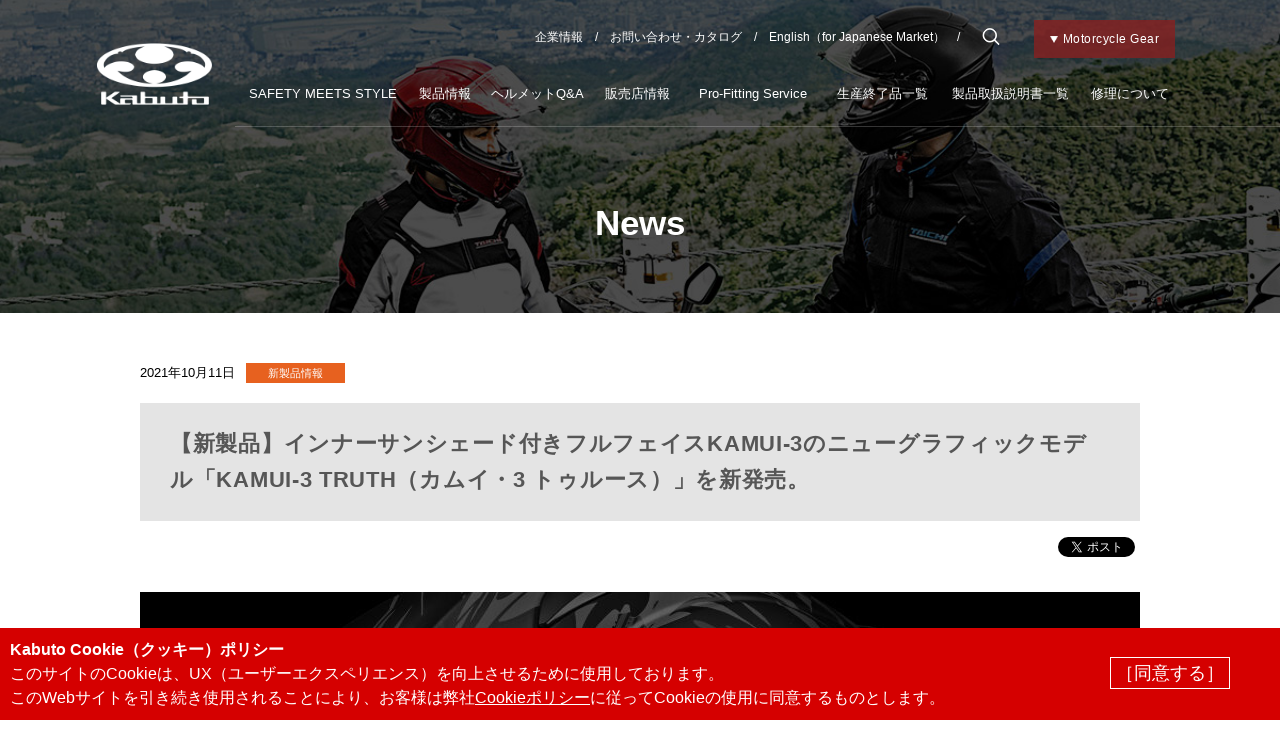

--- FILE ---
content_type: text/html
request_url: https://www.ogkkabuto.co.jp/about/topics/2021/10/kamui-3-truth.html
body_size: 17738
content:
<!DOCTYPE html>
<html class="corporate_news_detail" lang="ja">
  <head>

    <meta charset="utf-8">



    <meta name="viewport" content="width=device-width">
    <title>【新製品】インナーサンシェード付きフルフェイスKAMUI-3のニューグラフィックモデル「KAMUI-3 TRUTH（カムイ・3 トゥルース）」を新発売。 | バイク用ヘルメット＆ギア | OGK KABUTO</title>




	<meta name="format-detection" content="telephone=no">
		<link rel="shortcut icon" href="/common/img/favicon.ico">
		<link rel="apple-touch-icon-precomposed" href="/common/img/apple-touch-icon.png">

    <link rel="stylesheet" href="/motorcycle/common/css/normalize.min.css">
    <link rel="stylesheet" href="/motorcycle/common/css/common.css">

    <link rel="stylesheet" href="/motorcycle/common/css/slick.css">
    <link rel="stylesheet" href="/motorcycle/common/css/colorbox.css">
    <link rel="stylesheet" href="/motorcycle/common/css/story-box-zen.css">
    <link rel="stylesheet" href="/motorcycle/common/css/motorcycle_layout.css?v0.5">

    <link rel="stylesheet" href="/motorcycle/common/css/motorcycle_style.css?v0.5">
    <noscript>

      <link rel="stylesheet" href="/motorcycle/common/css/noscript.css">

    </noscript>


    <script src="/motorcycle/common/js/jquery-3.4.1.min.js"></script>
   
    <script src="/motorcycle/common/js/jquery.easing.min.js"></script>

    <script src="/motorcycle/common/js/common.min.js?v0.5"></script>
    <script src="/motorcycle/common/js/slick_custom.js"></script>

    <script src="/motorcycle/common/js/jquery.colorbox-min.js"></script>


    <script src="/motorcycle/common/js/story-box.min.js"></script>
    <script src="/about/common/js/calendarlink_replace.js"></script>
    <script src="/motorcycle/common/js/gdpr_kobetsu.js"></script>






<script>
      (function(i,s,o,g,r,a,m){i['GoogleAnalyticsObject']=r;i[r]=i[r]||function(){
      (i[r].q=i[r].q||[]).push(arguments)},i[r].l=1*new Date();a=s.createElement(o),

      m=s.getElementsByTagName(o)[0];a.async=1;a.src=g;m.parentNode.insertBefore(a,m)
      })(window,document,'script','//www.google-analytics.com/analytics.js','ga');

      ga('create', 'UA-66067733-2', 'auto');

      ga('send', 'pageview');
    </script>




  </head>

  <body class="news detail" id="motorcycle">
    
    <div id="fb-root"></div>
<script async defer crossorigin="anonymous" src="https://connect.facebook.net/ja_JP/sdk.js#xfbml=1&version=v4.0"></script>
    
    <header>


<div id="header">
        <div class="m_section_inner">
          <div id="kabuto_navi"><span class="btn"><b>Motorcycle Gear</b></span>
            <ul>
              <li class="kabutotop"><a href="/index.html">Kabutoトップ</a></li>
              <li class="bicyclegear"><a href="/bicycle/">Bicycle Gear</a></li>
              <li class="childmet"><a href="https://child.ogkkabuto.co.jp/">チャイルドメット</a></li>
            </ul>
          </div>
          <h1 class="kabuto_logo oo_pcapp"><a href="/index.html"><img src="/motorcycle/common/img/header/logo.png" alt="Kabuto"></a></h1>
          <div id="headernavi_pane"><a class="kabuto_logo oo_spapp" href="/index.html"><img src="/motorcycle/common/img/header/logo.png" alt="Kabuto"></a>
            <div id="header_navi">
              <div class="s_navi">
                <ul>
                  <li class="company"><a href="/company/overview.html">企業情報</a></li>
                  <li class="contact"><a href="/motorcycle/contact/contact.html">お問い合わせ・カタログ</a></li>
                  <li class="english"><a href="/english/">English（for Japanese Market）</a></li>
                  <li class="search">
                    <div id="search">
                      <form method="GET" action="http://www.google.com/search" target="_self">
                        <input type="hidden" name="ie">
                        <input type="hidden" name="oe">
                        <input type="hidden" value="www.ogkkabuto.co.jp" name="as_sitesearch">
                        <input class="oo_spapp global-freeword-bt" id="search_submit_sp" type="image" src="/motorcycle/common/img/parts/sp/icon_search.png" alt="サイト内検索">
                        <input class="oo_pcapp global-freeword-bt" id="search_submit" type="image" src="/motorcycle/common/img/parts/icon_search_gray.png" alt="サイト内検索">
                        <input class="txt" id="search_input" type="text" name="q" value="">
                      </form>
                    </div><a id="search_btn"><img class="ov" src="/motorcycle/common/img/parts/icon_search.png" alt="search"></a>
                  </li>
                </ul>
              </div>
              <div class="g_navi">
                <ul>
                  <li class="spirit"><a href="/motorcycle/products/brand.html">SAFETY MEETS STYLE</a></li>
                  <li class="products"><a href="/motorcycle/products/">製品情報</a></li>
                  <li class="maintenance"><a href="/motorcycle/faq/faq.html">ヘルメットQ&amp;A</a></li>
                  <li class="shop_list"><a href="/motorcycle/shop_list/shop_list.html">販売店情報</a></li>
                  <li class="profitting"><a href="/motorcycle/profitting/about.html">Pro-Fitting Service</a></li>
                  <li class="out_list"><a href="/motorcycle/out_list/out_list.html">生産終了品一覧</a></li>
                  <li class="download"><a href="/motorcycle/download/download.html">製品取扱説明書一覧</a></li>
									 <li class="repair"><a href="/motorcycle/repair/repair.html">修理について</a></li>
                </ul>
              </div>
            </div>
            <p class="oo_spapp" id="headernavi_pane_opener">open</p>
          </div>
        </div>
      </div>
      <div id="fixed_header">
        <div class="m_section_inner">
          <div class="kabuto_logo"><a href="/index.html"><img src="/motorcycle/common/img/header/logo.png" alt="Kabuto"></a></div>
          <div class="g_navi">
            <ul>
              <li class="spirit"><a href="/motorcycle/products/brand.html">SAFETY MEETS STYLE</a></li>
              <li class="products"><a href="/motorcycle/products/">製品情報</a></li>
              <li class="maintenance"><a href="/motorcycle/faq/faq.html">ヘルメットQ&amp;A</a></li>
              <li class="shop_list"><a href="/motorcycle/shop_list/shop_list.html">販売店情報</a></li>
              <li class="profitting"><a href="/motorcycle/profitting/about.html">Pro-Fitting Service</a></li>
              <li class="out_list"><a href="/motorcycle/out_list/out_list.html">生産終了品一覧</a></li>
              <li class="download"><a href="/motorcycle/download/download.html">製品取扱説明書一覧</a></li>
							 <li class="repair"><a href="/motorcycle/repair/repair.html">修理について</a></li>
            </ul>
          </div>
        </div>
      </div>


    </header>

    <main id="container">
			<section class="section_categorytitle">
				<h2 class="pagetitle">News</h2>
			</section>
      <section class="section_news">
        <div class="m_section_inner">
          <div class="blog_entrypane">
            <p class="date motorcycle new_product ">2021年10月11日</p>
            <h3 class="blog_entrytitle notices">【新製品】インナーサンシェード付きフルフェイスKAMUI-3のニューグラフィックモデル「KAMUI-3 TRUTH（カムイ・3 トゥルース）」を新発売。</h3>
              
              <div class="products_snslink">
                  <ul>
                    <li class="fb">
                      <div class="fb-like" data-href="https://www.ogkkabuto.co.jp/about/topics/2021/10/kamui-3-truth.html" data-width="" data-layout="button" data-action="like" data-size="small" data-show-faces="false" data-share="true"></div>

                    </li>


                    <li class="tw"><a class="twitter-share-button" href="https://twitter.com/share?ref_src=twsrc%5Etfw" data-show-count="false">Tweet</a>
                      <script async="" src="https://platform.twitter.com/widgets.js" charset="utf-8"></script>

                    </li>

                    <li class="ln">

                      <div class="line-it-button" style="display: none;" data-lang="ja" data-type="share-a" data-ver="3" data-url="https://social-plugins.line.me/ja/how_to_install#lineitbutton" data-color="default" data-size="small" data-count="false"></div>


                      <script src="https://d.line-scdn.net/r/web/social-plugin/js/thirdparty/loader.min.js" async="async" defer="defer"></script>
                    </li>

                  </ul>

                </div>
              
            <div class="blog_entrybody"><p><img alt="Thumbnail-KAMUI3-TRUTH-1.jpg" src="https://www.ogkkabuto.co.jp/about/topics/5d6fc9b7d0e25c6e384406c86bec595cefcaacf2.jpg" width="1000" height="500" class="mt-image-none" /></p>
<p>赤外線カットシールドと大型インナーサンシェードを装備した、フルフェイスヘルメット<strong>「<span>KAMUI-3</span>（カムイ・<span>3</span>）★」</strong>に新たにグラフィックモデル<strong>「<span>KAMUI-3 TRUTH</span>（カムイ・<span>3 </span>トゥルース）」</strong>を追加します。</p>
<p>今回追加する<strong>「<span>TRUTH</span>」</strong>は、輪廻転生を司る<span>"</span>グリム・リーパー<span>"</span>を想起させるグラフィックをアシンメトリー（左右非対称）にデザイン。ダークトーンを基調とし、右後頭部には暗闇に妖しげに浮かぶスカルをレイアウト。ヘッドマークの<span>Kabuto</span>ロゴにまで世界感をこだわり、マットなテクスチャーがその禍々しさをより引き立てます。</p>
<p>カラーはフラットブラックレッド、フラットブラックグレーの全<span>2</span>色。ストリートファイターからスーパースポーツまで、車種を問わず合わせられます。</p>
<table border="0" style="border-collapse: collapse; width: 100%; height: 96px;">
<tbody>
<tr style="height: 24px;">
<td style="width: 32.967%; height: 24px;"><img alt="KAMUI3-TRUTH-1.jpg" src="https://www.ogkkabuto.co.jp/about/topics/KAMUI3-TRUTH-1.jpg" width="320" height="320" class="mt-image-none" /></td>
<td style="width: 32.967%; height: 24px;"><img alt="KAMUI3-TRUTH-5.jpg" src="https://www.ogkkabuto.co.jp/about/topics/KAMUI3-TRUTH-5.jpg" width="320" height="320" class="mt-image-none" /></td>
<td style="width: 32.967%; height: 24px;"><img alt="KAMUI3-TRUTH-3.jpg" src="https://www.ogkkabuto.co.jp/about/topics/KAMUI3-TRUTH-3.jpg" width="320" height="320" class="mt-image-none" /></td>
</tr>
<tr style="height: 24px;">
<td style="width: 32.967%; height: 24px;">
<p style="text-align: center;"><span>フラットブラックレッド</span></p>
</td>
<td style="width: 32.967%; height: 24px;">
<p style="text-align: center;"><span>（UPPER VIEW）</span></p>
</td>
<td style="width: 32.967%; height: 24px; text-align: center;"><span>（REAR VIEW）</span></td>
</tr>
<tr style="height: 24px;">
<td style="width: 32.967%; height: 24px;"><img alt="KAMUI3-TRUTH-2.jpg" src="https://www.ogkkabuto.co.jp/about/topics/KAMUI3-TRUTH-2.jpg" width="320" height="320" class="mt-image-none" /></td>
<td style="width: 32.967%; height: 24px;"><br /></td>
<td style="width: 32.967%; height: 24px;"><br /></td>
</tr>
<tr style="height: 24px;">
<td style="width: 32.967%; height: 24px; text-align: center;">フラットブラックグレー</td>
<td style="width: 32.967%; height: 24px;"><br /></td>
<td style="width: 32.967%; height: 24px;"></td>
</tr>
</tbody>
</table>
<p><br /></p>
<p><strong>★KAMUI-3とは</strong></p>
<p>「KAMUI-3」は、シールドに従来の紫外線（UV）99％カットに加え、日射熱によるヘルメット内部の温度上昇を抑制し、ヘルメット内部への熱伝導を低減する、赤外線（IR）74％カット素材を使用した「CF-1W UICシールド（UICクリア）」を標準装着。</p>
<p>また、照り返しや日差しが強いシーンで威力を発揮する、大型の"インナーサンシェード"、スムーズな脱着とフィット感を両立する新設計"内装"、インカムの装着を考慮した"専用取付スペース"など、走りが心地よくなるための機能を詰め込んだフルフェイスモデルです。</p>
<p>　</p>
<p><span style="text-decoration: underline;"><strong>■KAMUI-3 TRUTH（カムイ・3 トゥルース）</strong></span><br />価　格：<span>¥34,500</span>（税込<span> ¥37,950</span>）<span><br /></span><span style="color: #e03e2d;"><strong>2021</strong><strong>年10月中旬発売予定</strong></span><br />カラー：フラットブラックレッド、フラットブラックグレー<span> <br /></span>サイズ：<span>XS(54-55cm)</span>／<span>S(55-56cm)</span>／<span>M(57-58cm)</span>／<span>L(59-60cm)</span>／<span>XL(61-62cm)<br /></span>規　格：<span>JIS<br /></span>標準シールド：<span>CF-1W UIC</span>シールド（<span>UIC</span>クリア）　<span><br /></span>※<span>Pinlock® Original Insert Lens</span>は別売<span><br /></span>〈同梱品〉 ウィンドシャッター<span>No.4</span>　</p>
<p>・赤外線（<span>IR</span>）カット素材を使用した<span>CF-1W UIC</span>シールド（<span>UIC</span>クリア）を標準装着。<span><br /></span>・広いエリアをカバーする専用設計の大型インナーサンシェードを装備。<span><br /></span>・心地よく包み込むような新フィット感内装＆着脱スムーズデザイン。<span><br /></span>・内装は、全て取り外して洗え、優れた水分調整機能を発揮する<span>COOLMAX®</span>を採用。<span><br /></span>・さらに使いやすくなった、眼鏡対応チークパッドによりスムーズな装着が可能。<span><br /></span>・インカムやカメラの取付を考慮した専用取付スペースを予め左右に設定。<span><br /></span>・効果的なパーツレイアウトとシェル設計とし、スタイリッシュでコンパクトなデザインを実現。<span><br /></span>・負荷を軽減する<span>Kabuto</span>独自の特許システムウェイクスタビライザー<span> PAT.</span>（<span>PAT.No.4311691</span>）を搭載。<span><br /></span>・操作しやすいベンチレーション機能を計<span>4</span>カ所に採用。<span><br /></span>・曇りを抑えるワイドタイプの<span>100</span>％<span>MAX VISION</span>ピンロックシート＜別売＞を装着可能。<span><br /></span>・シールド裏面への吹き出し面積を拡大した新設計のブレスガードを採用し、シールドの曇り除去に貢献。<span><br /></span>・確実な作動と、複数の噛み合い爪で微調整を可能にした<span>Kabuto</span>独自のマイクロラチェットバックルを採用。<span><br /></span>・帽体サイズは<span>2</span>シェル<span>5</span>サイズ展開。<span><br /></span>　<span><br /></span>☆<span>KAMUI-3 TRUTH</span>の製品ページは<span><a href="https://www.ogkkabuto.co.jp/motorcycle/products/fullface/kamui3/kamui3_truth.html">こちら</a></span></p>
<p style="text-align: right;">　<span><br /></span><strong>株式会社オージーケーカブト</strong><span><br /></span><strong>※画像の無断転載を禁ず</strong></p></div>

            <p class="toindex"><a href="/about/topics/motorcycle/"><span>NEWS一覧</span></a></p>

          </div>

        </div>


      </section>
    </main>
    <footer>

    

<div class="m_section_inner" id="footer">
        <div id="footernavi">
          <ul class="footernavi cf">

            <li><a href="/motorcycle/contact/contact.html">お問い合わせ・カタログ</a></li>
            <li><a href="/kabuto/privacy.html">個人情報保護方針</a></li>
            <li><a href="/kabuto/Cookiepolicy/policy.html">Cookieポリシー</a></li>
            <li><a href="/kabuto/site_policy.html">サイトポリシー</a></li>

            <li><a href="/motorcycle/sitemap/sitemap.html">サイトマップ</a></li>
          </ul>
        </div>
        <div id="snsnavi">
          <ul>
            <li class="facebook"><a href="https://www.facebook.com/ogkkabuto.jp" target="_blank"><img src="/motorcycle/common/img/banner/sns_facebook_kabuto.png" alt="facebook"></a></li>
            <li class="twitter"><a href="https://twitter.com/OGK_KABUTO" target="_blank"><img src="/motorcycle/common/img/banner/sns_twitter.png" alt="Twitter"></a></li>

            <li class="youtube_channel"><a href="https://www.youtube.com/c/KabutoActiveChannel" target="_blank"><img src="/motorcycle/common/img/banner/sns_youtube.png" alt="Youtube"></a></li>
            <li class="instagram"><a href="https://www.instagram.com/ogkkabuto/" target="_blank"><img src="/motorcycle/common/img/banner/sns_instagram.png" alt="Instagram"></a></li>
          </ul>
        </div>
				
				<div class="ps_award"><img src="/motorcycle/common/img/banner/ps_award.png"></div>

        <div id="copyright"><span>&copy; 2020 OGK KABUTO CO., LTD.</span></div>

      </div>
      <div id="pagetop"><a href="#motorcycle"><img src="/motorcycle/common/img/parts/icon_pagetop.png" alt="↑"></a></div>





    </footer>

  </body>
</html>

--- FILE ---
content_type: text/css
request_url: https://www.ogkkabuto.co.jp/motorcycle/common/css/common.css
body_size: 51976
content:
dd,dl,dt,figure,h1,h2,h3,h4,h5,h6,li,p{margin:0;padding:0;font-size:100%;font-weight:400}address{font-style:normal}audio,img,video{max-width:100%;height:auto;vertical-align:top}audio.hj,img.hj,video.hj{width:auto;height:100%}button{padding:0;background-color:transparent;border-width:0;outline:0}button *{position:relative}button:action,button:action *{top:0;right:0;bottom:0;left:0}html{background-color:#fff;font-family:'Hiragino Kaku Gothic ProN','ヒラギノ角ゴ ProN W3',Meiryo,メイリオ,'MS PGothic',sans-serif;font-size:62.5%}button,input,select,textarea{font-family:'Hiragino Kaku Gothic ProN','ヒラギノ角ゴ ProN W3',Meiryo,メイリオ,'MS PGothic',sans-serif}*,:after,:before{-webkit-box-sizing:border-box;-ms-box-sizing:border-box;-o-box-sizing:border-box;box-sizing:border-box;vertical-align:top}body{min-width:1100px;line-height:1.5;font-size:14px;color:#000}a[href]{text-decoration:none;color:inherit;-webkit-transition:opacity .35s ease;-o-transition:opacity .35s ease;transition:opacity .35s ease}a[href]:hover{opacity:.7}ul{margin:0;padding:0;list-style:none}.oo_notes{padding-left:1em;text-indent:-1em}.oo_trans{-webkit-transition:opacity .35s ease;-o-transition:opacity .35s ease;transition:opacity .35s ease}.oo_trans:hover{opacity:.7}.oo_tar{-webkit-box-pack:center!important;-webkit-justify-content:center!important;-ms-flex-pack:center!important;justify-content:center!important;text-align:right!important}.oo_tal{-webkit-box-pack:end!important;-webkit-justify-content:flex-end!important;-ms-flex-pack:end!important;justify-content:flex-end!important;text-align:left!important}.oo_tac{-webkit-box-pack:start!important;-webkit-justify-content:flex-start!important;-ms-flex-pack:start!important;justify-content:flex-start!important;text-align:center!important}.oo_redf{color:red}.oo_boldf{font-weight:700!important}.oo_normalf{font-weight:400!important}.oo_w_1{width:1px!important}.oo_w_2{width:2px!important}.oo_w_3{width:3px!important}.oo_w_4{width:4px!important}.oo_w_5{width:5px!important}.oo_w_6{width:6px!important}.oo_w_7{width:7px!important}.oo_w_8{width:8px!important}.oo_w_9{width:9px!important}.oo_w_10{width:10px!important}.oo_w_11{width:11px!important}.oo_w_12{width:12px!important}.oo_w_13{width:13px!important}.oo_w_14{width:14px!important}.oo_w_15{width:15px!important}.oo_w_16{width:16px!important}.oo_w_17{width:17px!important}.oo_w_18{width:18px!important}.oo_w_19{width:19px!important}.oo_w_20{width:20px!important}.oo_w_25{width:25px!important}.oo_w_30{width:30px!important}.oo_w_35{width:35px!important}.oo_w_40{width:40px!important}.oo_w_45{width:45px!important}.oo_w_50{width:50px!important}.oo_w_55{width:55px!important}.oo_w_60{width:60px!important}.oo_w_65{width:65px!important}.oo_w_70{width:70px!important}.oo_w_75{width:75px!important}.oo_w_80{width:80px!important}.oo_w_85{width:85px!important}.oo_w_90{width:90px!important}.oo_w_95{width:95px!important}.oo_w_100{width:100px!important}.oo_m_0{margin:0!important}.oo_mt_0{margin-top:0!important}.oo_mr_0{margin-right:0!important}.oo_mb_0{margin-bottom:0!important}.oo_ml_0{margin-left:0!important}.oo_m_1{margin:1px!important}.oo_mt_1{margin-top:1px!important}.oo_mr_1{margin-right:1px!important}.oo_mb_1{margin-bottom:1px!important}.oo_ml_1{margin-left:1px!important}.oo_m_2{margin:2px!important}.oo_mt_2{margin-top:2px!important}.oo_mr_2{margin-right:2px!important}.oo_mb_2{margin-bottom:2px!important}.oo_ml_2{margin-left:2px!important}.oo_m_3{margin:3px!important}.oo_mt_3{margin-top:3px!important}.oo_mr_3{margin-right:3px!important}.oo_mb_3{margin-bottom:3px!important}.oo_ml_3{margin-left:3px!important}.oo_m_4{margin:4px!important}.oo_mt_4{margin-top:4px!important}.oo_mr_4{margin-right:4px!important}.oo_mb_4{margin-bottom:4px!important}.oo_ml_4{margin-left:4px!important}.oo_m_5{margin:5px!important}.oo_mt_5{margin-top:5px!important}.oo_mr_5{margin-right:5px!important}.oo_mb_5{margin-bottom:5px!important}.oo_ml_5{margin-left:5px!important}.oo_m_6{margin:6px!important}.oo_mt_6{margin-top:6px!important}.oo_mr_6{margin-right:6px!important}.oo_mb_6{margin-bottom:6px!important}.oo_ml_6{margin-left:6px!important}.oo_m_7{margin:7px!important}.oo_mt_7{margin-top:7px!important}.oo_mr_7{margin-right:7px!important}.oo_mb_7{margin-bottom:7px!important}.oo_ml_7{margin-left:7px!important}.oo_m_8{margin:8px!important}.oo_mt_8{margin-top:8px!important}.oo_mr_8{margin-right:8px!important}.oo_mb_8{margin-bottom:8px!important}.oo_ml_8{margin-left:8px!important}.oo_m_9{margin:9px!important}.oo_mt_9{margin-top:9px!important}.oo_mr_9{margin-right:9px!important}.oo_mb_9{margin-bottom:9px!important}.oo_ml_9{margin-left:9px!important}.oo_m_10{margin:10px!important}.oo_mt_10{margin-top:10px!important}.oo_mr_10{margin-right:10px!important}.oo_mb_10{margin-bottom:10px!important}.oo_ml_10{margin-left:10px!important}.oo_m_11{margin:11px!important}.oo_mt_11{margin-top:11px!important}.oo_mr_11{margin-right:11px!important}.oo_mb_11{margin-bottom:11px!important}.oo_ml_11{margin-left:11px!important}.oo_m_12{margin:12px!important}.oo_mt_12{margin-top:12px!important}.oo_mr_12{margin-right:12px!important}.oo_mb_12{margin-bottom:12px!important}.oo_ml_12{margin-left:12px!important}.oo_m_13{margin:13px!important}.oo_mt_13{margin-top:13px!important}.oo_mr_13{margin-right:13px!important}.oo_mb_13{margin-bottom:13px!important}.oo_ml_13{margin-left:13px!important}.oo_m_14{margin:14px!important}.oo_mt_14{margin-top:14px!important}.oo_mr_14{margin-right:14px!important}.oo_mb_14{margin-bottom:14px!important}.oo_ml_14{margin-left:14px!important}.oo_m_15{margin:15px!important}.oo_mt_15{margin-top:15px!important}.oo_mr_15{margin-right:15px!important}.oo_mb_15{margin-bottom:15px!important}.oo_ml_15{margin-left:15px!important}.oo_m_16{margin:16px!important}.oo_mt_16{margin-top:16px!important}.oo_mr_16{margin-right:16px!important}.oo_mb_16{margin-bottom:16px!important}.oo_ml_16{margin-left:16px!important}.oo_m_17{margin:17px!important}.oo_mt_17{margin-top:17px!important}.oo_mr_17{margin-right:17px!important}.oo_mb_17{margin-bottom:17px!important}.oo_ml_17{margin-left:17px!important}.oo_m_18{margin:18px!important}.oo_mt_18{margin-top:18px!important}.oo_mr_18{margin-right:18px!important}.oo_mb_18{margin-bottom:18px!important}.oo_ml_18{margin-left:18px!important}.oo_m_19{margin:19px!important}.oo_mt_19{margin-top:19px!important}.oo_mr_19{margin-right:19px!important}.oo_mb_19{margin-bottom:19px!important}.oo_ml_19{margin-left:19px!important}.oo_m_20{margin:20px!important}.oo_mt_20{margin-top:20px!important}.oo_mr_20{margin-right:20px!important}.oo_mb_20{margin-bottom:20px!important}.oo_ml_20{margin-left:20px!important}.oo_m_25{margin:25px!important}.oo_mt_25{margin-top:25px!important}.oo_mr_25{margin-right:25px!important}.oo_mb_25{margin-bottom:25px!important}.oo_ml_25{margin-left:25px!important}.oo_m_30{margin:30px!important}.oo_mt_30{margin-top:30px!important}.oo_mr_30{margin-right:30px!important}.oo_mb_30{margin-bottom:30px!important}.oo_ml_30{margin-left:30px!important}.oo_m_35{margin:35px!important}.oo_mt_35{margin-top:35px!important}.oo_mr_35{margin-right:35px!important}.oo_mb_35{margin-bottom:35px!important}.oo_ml_35{margin-left:35px!important}.oo_m_40{margin:40px!important}.oo_mt_40{margin-top:40px!important}.oo_mr_40{margin-right:40px!important}.oo_mb_40{margin-bottom:40px!important}.oo_ml_40{margin-left:40px!important}.oo_m_45{margin:45px!important}.oo_mt_45{margin-top:45px!important}.oo_mr_45{margin-right:45px!important}.oo_mb_45{margin-bottom:45px!important}.oo_ml_45{margin-left:45px!important}.oo_m_50{margin:50px!important}.oo_mt_50{margin-top:50px!important}.oo_mr_50{margin-right:50px!important}.oo_mb_50{margin-bottom:50px!important}.oo_ml_50{margin-left:50px!important}.oo_m_55{margin:55px!important}.oo_mt_55{margin-top:55px!important}.oo_mr_55{margin-right:55px!important}.oo_mb_55{margin-bottom:55px!important}.oo_ml_55{margin-left:55px!important}.oo_m_60{margin:60px!important}.oo_mt_60{margin-top:60px!important}.oo_mr_60{margin-right:60px!important}.oo_mb_60{margin-bottom:60px!important}.oo_ml_60{margin-left:60px!important}.oo_m_65{margin:65px!important}.oo_mt_65{margin-top:65px!important}.oo_mr_65{margin-right:65px!important}.oo_mb_65{margin-bottom:65px!important}.oo_ml_65{margin-left:65px!important}.oo_m_70{margin:70px!important}.oo_mt_70{margin-top:70px!important}.oo_mr_70{margin-right:70px!important}.oo_mb_70{margin-bottom:70px!important}.oo_ml_70{margin-left:70px!important}.oo_m_75{margin:75px!important}.oo_mt_75{margin-top:75px!important}.oo_mr_75{margin-right:75px!important}.oo_mb_75{margin-bottom:75px!important}.oo_ml_75{margin-left:75px!important}.oo_m_80{margin:80px!important}.oo_mt_80{margin-top:80px!important}.oo_mr_80{margin-right:80px!important}.oo_mb_80{margin-bottom:80px!important}.oo_ml_80{margin-left:80px!important}.oo_m_85{margin:85px!important}.oo_mt_85{margin-top:85px!important}.oo_mr_85{margin-right:85px!important}.oo_mb_85{margin-bottom:85px!important}.oo_ml_85{margin-left:85px!important}.oo_m_90{margin:90px!important}.oo_mt_90{margin-top:90px!important}.oo_mr_90{margin-right:90px!important}.oo_mb_90{margin-bottom:90px!important}.oo_ml_90{margin-left:90px!important}.oo_m_95{margin:95px!important}.oo_mt_95{margin-top:95px!important}.oo_mr_95{margin-right:95px!important}.oo_mb_95{margin-bottom:95px!important}.oo_ml_95{margin-left:95px!important}.oo_m_100{margin:100px!important}.oo_mt_100{margin-top:100px!important}.oo_mr_100{margin-right:100px!important}.oo_mb_100{margin-bottom:100px!important}.oo_ml_100{margin-left:100px!important}.oo_p_0{padding:0!important}.oo_pt_0{padding-top:0!important}.oo_pr_0{padding-right:0!important}.oo_pb_0{padding-bottom:0!important}.oo_pl_0{padding-left:0!important}.oo_p_1{padding:1px!important}.oo_pt_1{padding-top:1px!important}.oo_pr_1{padding-right:1px!important}.oo_pb_1{padding-bottom:1px!important}.oo_pl_1{padding-left:1px!important}.oo_p_2{padding:2px!important}.oo_pt_2{padding-top:2px!important}.oo_pr_2{padding-right:2px!important}.oo_pb_2{padding-bottom:2px!important}.oo_pl_2{padding-left:2px!important}.oo_p_3{padding:3px!important}.oo_pt_3{padding-top:3px!important}.oo_pr_3{padding-right:3px!important}.oo_pb_3{padding-bottom:3px!important}.oo_pl_3{padding-left:3px!important}.oo_p_4{padding:4px!important}.oo_pt_4{padding-top:4px!important}.oo_pr_4{padding-right:4px!important}.oo_pb_4{padding-bottom:4px!important}.oo_pl_4{padding-left:4px!important}.oo_p_5{padding:5px!important}.oo_pt_5{padding-top:5px!important}.oo_pr_5{padding-right:5px!important}.oo_pb_5{padding-bottom:5px!important}.oo_pl_5{padding-left:5px!important}.oo_p_6{padding:6px!important}.oo_pt_6{padding-top:6px!important}.oo_pr_6{padding-right:6px!important}.oo_pb_6{padding-bottom:6px!important}.oo_pl_6{padding-left:6px!important}.oo_p_7{padding:7px!important}.oo_pt_7{padding-top:7px!important}.oo_pr_7{padding-right:7px!important}.oo_pb_7{padding-bottom:7px!important}.oo_pl_7{padding-left:7px!important}.oo_p_8{padding:8px!important}.oo_pt_8{padding-top:8px!important}.oo_pr_8{padding-right:8px!important}.oo_pb_8{padding-bottom:8px!important}.oo_pl_8{padding-left:8px!important}.oo_p_9{padding:9px!important}.oo_pt_9{padding-top:9px!important}.oo_pr_9{padding-right:9px!important}.oo_pb_9{padding-bottom:9px!important}.oo_pl_9{padding-left:9px!important}.oo_p_10{padding:10px!important}.oo_pt_10{padding-top:10px!important}.oo_pr_10{padding-right:10px!important}.oo_pb_10{padding-bottom:10px!important}.oo_pl_10{padding-left:10px!important}.oo_p_11{padding:11px!important}.oo_pt_11{padding-top:11px!important}.oo_pr_11{padding-right:11px!important}.oo_pb_11{padding-bottom:11px!important}.oo_pl_11{padding-left:11px!important}.oo_p_12{padding:12px!important}.oo_pt_12{padding-top:12px!important}.oo_pr_12{padding-right:12px!important}.oo_pb_12{padding-bottom:12px!important}.oo_pl_12{padding-left:12px!important}.oo_p_13{padding:13px!important}.oo_pt_13{padding-top:13px!important}.oo_pr_13{padding-right:13px!important}.oo_pb_13{padding-bottom:13px!important}.oo_pl_13{padding-left:13px!important}.oo_p_14{padding:14px!important}.oo_pt_14{padding-top:14px!important}.oo_pr_14{padding-right:14px!important}.oo_pb_14{padding-bottom:14px!important}.oo_pl_14{padding-left:14px!important}.oo_p_15{padding:15px!important}.oo_pt_15{padding-top:15px!important}.oo_pr_15{padding-right:15px!important}.oo_pb_15{padding-bottom:15px!important}.oo_pl_15{padding-left:15px!important}.oo_p_16{padding:16px!important}.oo_pt_16{padding-top:16px!important}.oo_pr_16{padding-right:16px!important}.oo_pb_16{padding-bottom:16px!important}.oo_pl_16{padding-left:16px!important}.oo_p_17{padding:17px!important}.oo_pt_17{padding-top:17px!important}.oo_pr_17{padding-right:17px!important}.oo_pb_17{padding-bottom:17px!important}.oo_pl_17{padding-left:17px!important}.oo_p_18{padding:18px!important}.oo_pt_18{padding-top:18px!important}.oo_pr_18{padding-right:18px!important}.oo_pb_18{padding-bottom:18px!important}.oo_pl_18{padding-left:18px!important}.oo_p_19{padding:19px!important}.oo_pt_19{padding-top:19px!important}.oo_pr_19{padding-right:19px!important}.oo_pb_19{padding-bottom:19px!important}.oo_pl_19{padding-left:19px!important}.oo_p_20{padding:20px!important}.oo_pt_20{padding-top:20px!important}.oo_pr_20{padding-right:20px!important}.oo_pb_20{padding-bottom:20px!important}.oo_pl_20{padding-left:20px!important}.oo_p_25{padding:25px!important}.oo_pt_25{padding-top:25px!important}.oo_pr_25{padding-right:25px!important}.oo_pb_25{padding-bottom:25px!important}.oo_pl_25{padding-left:25px!important}.oo_p_30{padding:30px!important}.oo_pt_30{padding-top:30px!important}.oo_pr_30{padding-right:30px!important}.oo_pb_30{padding-bottom:30px!important}.oo_pl_30{padding-left:30px!important}.oo_p_35{padding:35px!important}.oo_pt_35{padding-top:35px!important}.oo_pr_35{padding-right:35px!important}.oo_pb_35{padding-bottom:35px!important}.oo_pl_35{padding-left:35px!important}.oo_p_40{padding:40px!important}.oo_pt_40{padding-top:40px!important}.oo_pr_40{padding-right:40px!important}.oo_pb_40{padding-bottom:40px!important}.oo_pl_40{padding-left:40px!important}.oo_p_45{padding:45px!important}.oo_pt_45{padding-top:45px!important}.oo_pr_45{padding-right:45px!important}.oo_pb_45{padding-bottom:45px!important}.oo_pl_45{padding-left:45px!important}.oo_p_50{padding:50px!important}.oo_pt_50{padding-top:50px!important}.oo_pr_50{padding-right:50px!important}.oo_pb_50{padding-bottom:50px!important}.oo_pl_50{padding-left:50px!important}.oo_p_55{padding:55px!important}.oo_pt_55{padding-top:55px!important}.oo_pr_55{padding-right:55px!important}.oo_pb_55{padding-bottom:55px!important}.oo_pl_55{padding-left:55px!important}.oo_p_60{padding:60px!important}.oo_pt_60{padding-top:60px!important}.oo_pr_60{padding-right:60px!important}.oo_pb_60{padding-bottom:60px!important}.oo_pl_60{padding-left:60px!important}.oo_p_65{padding:65px!important}.oo_pt_65{padding-top:65px!important}.oo_pr_65{padding-right:65px!important}.oo_pb_65{padding-bottom:65px!important}.oo_pl_65{padding-left:65px!important}.oo_p_70{padding:70px!important}.oo_pt_70{padding-top:70px!important}.oo_pr_70{padding-right:70px!important}.oo_pb_70{padding-bottom:70px!important}.oo_pl_70{padding-left:70px!important}.oo_p_75{padding:75px!important}.oo_pt_75{padding-top:75px!important}.oo_pr_75{padding-right:75px!important}.oo_pb_75{padding-bottom:75px!important}.oo_pl_75{padding-left:75px!important}.oo_p_80{padding:80px!important}.oo_pt_80{padding-top:80px!important}.oo_pr_80{padding-right:80px!important}.oo_pb_80{padding-bottom:80px!important}.oo_pl_80{padding-left:80px!important}.oo_p_85{padding:85px!important}.oo_pt_85{padding-top:85px!important}.oo_pr_85{padding-right:85px!important}.oo_pb_85{padding-bottom:85px!important}.oo_pl_85{padding-left:85px!important}.oo_p_90{padding:90px!important}.oo_pt_90{padding-top:90px!important}.oo_pr_90{padding-right:90px!important}.oo_pb_90{padding-bottom:90px!important}.oo_pl_90{padding-left:90px!important}.oo_p_95{padding:95px!important}.oo_pt_95{padding-top:95px!important}.oo_pr_95{padding-right:95px!important}.oo_pb_95{padding-bottom:95px!important}.oo_pl_95{padding-left:95px!important}.oo_p_100{padding:100px!important}.oo_pt_100{padding-top:100px!important}.oo_pr_100{padding-right:100px!important}.oo_pb_100{padding-bottom:100px!important}.oo_pl_100{padding-left:100px!important}.oo_fz_10{font-size:10px!important;font-size:1rem!important}.oo_fz_11{font-size:11px!important;font-size:1.1rem!important}.oo_fz_12{font-size:12px!important;font-size:1.2rem!important}.oo_fz_13{font-size:13px!important;font-size:1.3rem!important}.oo_fz_14{font-size:14px!important;font-size:1.4rem!important}.oo_fz_15{font-size:15px!important;font-size:1.5rem!important}.oo_fz_16{font-size:16px!important;font-size:1.6rem!important}.oo_fz_17{font-size:17px!important;font-size:1.7rem!important}.oo_fz_18{font-size:18px!important;font-size:1.8rem!important}.oo_fz_19{font-size:19px!important;font-size:1.9rem!important}.oo_fz_20{font-size:20px!important;font-size:2rem!important}.oo_fz_21{font-size:21px!important;font-size:2.1rem!important}.oo_fz_22{font-size:22px!important;font-size:2.2rem!important}.oo_fz_23{font-size:23px!important;font-size:2.3rem!important}.oo_fz_24{font-size:24px!important;font-size:2.4rem!important}.oo_fz_25{font-size:25px!important;font-size:2.5rem!important}.oo_fz_26{font-size:26px!important;font-size:2.6rem!important}.oo_fz_27{font-size:27px!important;font-size:2.7rem!important}.oo_fz_28{font-size:28px!important;font-size:2.8rem!important}.oo_fz_29{font-size:29px!important;font-size:2.9rem!important}.oo_fz_30{font-size:30px!important;font-size:3rem!important}.oo_fz_35{font-size:35px!important;font-size:3.5rem!important}.oo_fz_40{font-size:40px!important;font-size:4rem!important}.oo_fz_45{font-size:45px!important;font-size:4.5rem!important}.oo_fz_50{font-size:50px!important;font-size:5rem!important}.oo_pcimt{display:inline-block;background-repeat:no-repeat;background-position:0 0;background-size:contain;vertical-align:bottom}.oo_pcimt img{display:none}.oo_pcapp,.oo_pcspapp,.oo_pctbapp{display:block!important}.oo_pcapp_i,.oo_pcspapp_i,.oo_pctbapp_i{display:inline!important}.oo_pcapp_t,.oo_pcspapp_t,.oo_pctbapp_t{display:table!important}.oo_pcapp_tc,.oo_pcspapp_tc,.oo_pctbapp_tc{display:table-cell!important}.oo_pcapp_l,.oo_pcspapp_l,.oo_pctbapp_l{display:list-item!important}.oo_spapp,.oo_spapp_i,.oo_spapp_l,.oo_spapp_t,.oo_spapp_tc,.oo_tbapp,.oo_tbapp_i,.oo_tbapp_l,.oo_tbapp_t,.oo_tbapp_tc,.oo_tbspapp,.oo_tbspapp_i,.oo_tbspapp_l,.oo_tbspapp_t,.oo_tbspapp_tc{display:none!important}.m_section_inner{position:relative;width:100%;width:1100px;min-height:100%;margin:0 auto;padding:0}.m_contents{position:relative}.m_cmn_list li~li,.m_plane_list li~li{margin-top:10px}.m_plane_list{margin:0;padding:0;list-style:none}.m_float_list{margin:0;padding:0;list-style:none}.m_float_list:after{content:"";display:table;clear:both}.m_float_list li{float:left}.m_float_list li~li{padding-left:10px}.m_title_l{display:-webkit-box;display:-webkit-flex;display:-ms-flexbox;display:flex;-webkit-box-pack:start;-webkit-justify-content:flex-start;-ms-flex-pack:start;justify-content:flex-start;-webkit-box-align:baseline;-webkit-align-items:baseline;-ms-flex-align:baseline;align-items:baseline;padding:4px 18px;background-color:#000;font-size:30px;font-weight:700;color:#fff}.m_title_l small{margin-left:13px;font-size:15px;font-weight:400}.m_title_m{margin-bottom:20px;padding:8px 12px;background-color:#8b8b8b;font-size:16px;font-weight:700;color:#fff}.m_redray_btn{display:inline-block;width:auto;max-width:none;margin:0;margin-bottom:30px;padding:14px 15px;background-color:#000;text-align:center;font-size:16px;color:#fff!important;-webkit-transition:opacity .5s ease;-o-transition:opacity .5s ease;transition:opacity .5s ease}.m_redray_btn{position:relative;color:#fff;-webkit-transition:color .35s ease-out,background-image .35s ease-out;-o-transition:color .35s ease-out,background-image .35s ease-out;transition:color .35s ease-out,background-image .35s ease-out}.m_redray_btn:before{content:"";display:inline-block;position:absolute;width:auto;height:auto;background-repeat:no-repeat;background-position:0 0;background-size:contain;top:0;right:0;width:0;height:100%;background-color:#cb0000;-webkit-transition:width .35s ease-out;-o-transition:width .35s ease-out;transition:width .35s ease-out}.m_redray_btn:hover{color:#fff;opacity:1}.m_redray_btn:hover:before{right:auto;left:0;width:100%}.m_redray_btn span{position:relative;z-index:3}.m_redray_btn span{display:inline-block;position:relative;padding:0 16px 0 22px}.m_redray_btn span:after{content:"";display:inline-block;position:absolute;width:auto;height:auto;background-repeat:no-repeat;background-position:0 0;background-size:contain;top:50%;right:0;width:6px;height:10px;margin-top:-5px;background-image:url(../img/parts/icon_arrow_white.png)}.m_column_1,.m_column_2,.m_column_3,.m_column_4{margin-top:40px}.m_column_1~.m_column_1,.m_column_1~.m_column_2,.m_column_1~.m_column_3,.m_column_1~.m_column_4,.m_column_2~.m_column_1,.m_column_2~.m_column_2,.m_column_2~.m_column_3,.m_column_2~.m_column_4,.m_column_3~.m_column_1,.m_column_3~.m_column_2,.m_column_3~.m_column_3,.m_column_3~.m_column_4,.m_column_4~.m_column_1,.m_column_4~.m_column_2,.m_column_4~.m_column_3,.m_column_4~.m_column_4{margin-top:32px}.m_column_1 .image,.m_column_2 .image,.m_column_3 .image,.m_column_4 .image{margin:0 auto}.m_column_1 .image img,.m_column_2 .image img,.m_column_3 .image img,.m_column_4 .image img{width:100%}.m_column_1 .title,.m_column_2 .title,.m_column_3 .title,.m_column_4 .title{margin-top:16px;font-size:18px;font-weight:700}.m_column_1 .title small,.m_column_2 .title small,.m_column_3 .title small,.m_column_4 .title small{vertical-align:baseline;font-size:12px}.m_column_1 .title_22,.m_column_2 .title_22,.m_column_3 .title_22,.m_column_4 .title_22{margin-top:16px;font-size:22px}.m_column_1 .exp,.m_column_2 .exp,.m_column_3 .exp,.m_column_4 .exp{margin-top:6px;line-height:2;font-size:15px}.m_column_1 .exp small,.m_column_2 .exp small,.m_column_3 .exp small,.m_column_4 .exp small{display:block;margin-top:7px;font-size:13px}.m_column_1 .exp_18,.m_column_2 .exp_18,.m_column_3 .exp_18,.m_column_4 .exp_18{margin-top:6px;line-height:2;font-size:18px}.m_column_1 .exp_18 small,.m_column_2 .exp_18 small,.m_column_3 .exp_18 small,.m_column_4 .exp_18 small{display:block;margin-top:7px;font-size:13px}.m_column_1 .m_column_inner~.m_column_inner{margin-top:30px}.m_column_2,.m_column_3,.m_column_4{display:-webkit-box;display:-webkit-flex;display:-ms-flexbox;display:flex;-webkit-flex-wrap:wrap;-ms-flex-wrap:wrap;flex-wrap:wrap;-webkit-flex-flow:wrap;-ms-flex-flow:wrap;flex-flow:wrap}.m_column_2.oo_jsc,.m_column_3.oo_jsc,.m_column_4.oo_jsc{-webkit-box-pack:center;-webkit-justify-content:center;-ms-flex-pack:center;justify-content:center;-webkit-box-align:center;-webkit-align-items:center;-ms-flex-align:center;align-items:center}.m_column_2.oo_jsa,.m_column_3.oo_jsa,.m_column_4.oo_jsa{-webkit-justify-content:space-around;-ms-flex-pack:distribute;justify-content:space-around;-webkit-box-align:center;-webkit-align-items:center;-ms-flex-align:center;align-items:center}.m_column_2{-webkit-box-pack:justify;-webkit-justify-content:space-between;-ms-flex-pack:justify;justify-content:space-between}.m_column_2 .m_column_inner{width:530px}.m_column_2 .m_column_inner~.m_column_inner{margin-top:0}.m_column_2 .m_column_inner:nth-child(n+3){margin-top:30px}.m_column_3 .m_column_inner{width:340px;margin-left:40px}.m_column_3 .m_column_inner:nth-child(3n+1){margin-left:0}.m_column_3 .m_column_inner~.m_column_inner{margin-top:0}.m_column_3 .m_column_inner:nth-child(n+4){margin-top:30px}.m_column_3 .m_column_inner .image{max-width:100%}.m_column_4 .m_column_inner{width:245px;margin-left:40px}.m_column_4 .m_column_inner:nth-child(4n+1){margin-left:0}.m_column_4 .m_column_inner~.m_column_inner{margin-top:0}.m_column_4 .m_column_inner:nth-child(n+5){margin-top:30px}.m_column_4 .m_column_inner .image{max-width:100%}.m_column_2#sek{margin-top:0;-webkit-flex-flow:nowrap;-ms-flex-flow:nowrap;flex-flow:nowrap}.m_column_2#sek .sek{width:100px;margin-top:16px;-webkit-flex-shrink:0;-ms-flex-negative:0;flex-shrink:0;margin-right:15px}.m_column_2#sek .detail{width:100%}.m_standard{display:-webkit-box;display:-webkit-flex;display:-ms-flexbox;display:flex}.m_standard .image{width:69px;-webkit-flex-shrink:0;-ms-flex-negative:0;flex-shrink:0}.m_standard .detail{width:440px;margin-left:20px}.m_standard .detail.middle{display:-webkit-inline-box;display:-webkit-inline-flex;display:-ms-inline-flexbox;display:inline-flex;-webkit-box-align:center;-webkit-align-items:center;-ms-flex-align:center;align-items:center}.m_standard .detail .title{margin-top:0;font-size:16px}.m_standard .detail .exp{min-height:4em;margin-top:5px;font-size:15px}.m_standard.wide{display:-webkit-box;display:-webkit-flex;display:-ms-flexbox;display:flex}.m_standard.wide .image{width:120px;margin:0}.m_standard.wide .detail{margin:0 0 0 20px}.m_column_1 .m_standard .detail{width:960px}.m_list_g{margin-left:8px}.m_list_g li{position:relative;padding-left:15px;line-height:2.2}.m_list_g li:before{content:"";display:inline-block;position:absolute;width:auto;height:auto;background-repeat:no-repeat;background-position:0 0;background-size:contain;top:1.1em;left:0;width:8px;height:8px;margin-top:-3px;border-radius:50%;background-color:#8b8b8b}.m_list_g li~li{margin-top:4px}a.link_circle_blue{display:inline-block;padding-left:1.3em;text-indent:-1.3em;color:#0000de}a.link_circle_blue:before{content:"";display:inline-block;position:relative;width:auto;height:auto;background-repeat:no-repeat;background-position:0 0;background-size:contain;top:1px;width:16px;height:16px;margin-right:5px;background-image:url(../img/parts/icon_arrow_circle_blue.png);vertical-align:baseline}.icon_arrow_circle_white{display:inline-block;padding-left:1.3em;text-indent:-1.3em;color:#fff}.icon_arrow_circle_white:before{content:"";display:inline-block;position:relative;width:auto;height:auto;background-repeat:no-repeat;background-position:0 0;background-size:contain;top:1px;width:16px;height:16px;margin-right:5px;background-image:url(../img/parts/icon_arrow_circle_white.png);vertical-align:baseline}#container{overflow:hidden}a.modal{position:relative}a.modal:after{content:"";display:inline-block;position:absolute;width:auto;height:auto;background-repeat:no-repeat;background-position:0 0;background-size:contain;top:6px;right:5px;width:20px;height:20px;background-image:url(../img/parts/icon_modal.png)}a.modal.noicon:after{background-image:none}a.link_circle_blue_nb{display:inherit;padding-left:.5em;text-indent:-.5em;color:#0000de}a.link_circle_blue_nb:before{content:"";display:inline-block;position:relative;width:auto;height:auto;background-repeat:no-repeat;background-position:0 0;background-size:contain;top:1px;width:16px;height:16px;margin-right:5px;background-image:url(../img/parts/icon_arrow_circle_blue.png);vertical-align:baseline}#cboxContent.modal #cboxClose,#cboxContent.modal_imagemax #cboxClose{display:inline-block;display:inline-block;white-space:nowrap;text-indent:300%;overflow:hidden;background-repeat:no-repeat;background-position:0 0;background-size:contain;top:16px;right:15px;width:26px;height:26px;background-image:url(../img/parts/icon_close.png)}a.pdf:after{content:"";display:inline-block;position:relative;width:auto;height:auto;background-repeat:no-repeat;background-position:0 0;background-size:contain;top:1px;width:16px;height:19px;margin-bottom:-2px;margin-left:10px;background-image:url(../img/parts/icon_pdf.png)}a.link_ex{display:inline-block;position:relative;color:#003ebf}a.link_ex:before{content:"";display:inline-block;position:relative;width:auto;height:auto;background-repeat:no-repeat;background-position:0 0;background-size:contain;width:14px;height:1.7em;margin-right:.2em;background-image:url(../img/parts/icon_exlink.png);background-position:center center}.link_ex_br{display:inline-block;position:relative;color:#003ebf}.link_ex_br:before{content:"";display:inline-block;position:relative;width:auto;height:auto;background-repeat:no-repeat;background-position:0 0;background-size:contain;width:14px;height:1.7em;margin-right:.2em;background-image:url(../img/parts/icon_exlink_br.png);background-position:center center}.acd_opener_sp,.acd_opener_tb{cursor:default}.acd_ricrac,.acd_ricrac_pc{display:none}.acd_ricrac_sp{display:block}.page_header{padding:0 0 8px;background-color:#ececec}.page_header nav{padding:0}.page_header .pagenavi{display:-webkit-box;display:-webkit-flex;display:-ms-flexbox;display:flex;-webkit-box-pack:center;-webkit-justify-content:center;-ms-flex-pack:center;justify-content:center}.page_header .pagenavi li{margin-top:0;background-color:rgba(0,0,0,0)}.page_header .pagenavi li~li{margin-left:39px}.page_header .pagenavi li a{display:inline-block;position:relative;padding:18px 0 8px;text-align:center;font-size:13px;color:#000;-webkit-transition:opacity .35s ease;-o-transition:opacity .35s ease;transition:opacity .35s ease}.page_header .pagenavi li a:hover{opacity:1}.page_header .pagenavi li a:after{content:"";display:inline-block;position:absolute;width:auto;height:auto;background-repeat:no-repeat;background-position:0 0;background-size:contain;display:inline-block;bottom:0;left:50%;width:0;height:2px;background-color:#cc0202;-webkit-transition:width .35s ease,left .35s ease;-o-transition:width .35s ease,left .35s ease;transition:width .35s ease,left .35s ease}.page_header .pagenavi li a:hover:after,.page_header .pagenavi li.current a:after{left:0;width:100%}.page_header .pagenavi li.current{background-color:rgba(0,0,0,0)}.page_header .pagenavi li.current a{color:#000}.page_header .pagetitle{display:none;margin-top:50px;padding:0;background-color:rgba(0,0,0,0);text-align:center;font-size:40px;font-weight:700;color:#000}.page_header nav+.pagetitle{padding:0}.page_header .btn_pagenavi{display:none;padding:9px 10px 10px;background-color:#000;text-align:center;cursor:pointer}.page_header .btn_pagenavi b{display:inline-block;position:relative;padding-left:15px;font-weight:400;color:#fff}.page_header .btn_pagenavi b:after{content:"";display:inline-block;position:absolute;width:auto;height:auto;background-repeat:no-repeat;background-position:0 0;background-size:contain;top:50%;left:0;width:10px;height:8px;margin-top:-4px;background-image:url(../img/parts/icon_arrow_btm.png)}@media print,screen and (min-width:768px){.page_header .pagenavi{display:-webkit-flex!important;display:-moz-flex!important;display:-ms-flex!important;display:-o-flex!important;display:-webkit-box!important;display:-ms-flexbox!important;display:flex!important}}@media only screen and (max-width:767px){body{min-width:320px}body{font-size:14px}a[href]:hover{opacity:1}.oo_trans:hover{opacity:1}.oo_spw_1{width:1px!important}.oo_spw_2{width:2px!important}.oo_spw_3{width:3px!important}.oo_spw_4{width:4px!important}.oo_spw_5{width:5px!important}.oo_spw_6{width:6px!important}.oo_spw_7{width:7px!important}.oo_spw_8{width:8px!important}.oo_spw_9{width:9px!important}.oo_spw_10{width:10px!important}.oo_spw_11{width:11px!important}.oo_spw_12{width:12px!important}.oo_spw_13{width:13px!important}.oo_spw_14{width:14px!important}.oo_spw_15{width:15px!important}.oo_spw_16{width:16px!important}.oo_spw_17{width:17px!important}.oo_spw_18{width:18px!important}.oo_spw_19{width:19px!important}.oo_spw_20{width:20px!important}.oo_spw_25{width:25px!important}.oo_spw_30{width:30px!important}.oo_spw_35{width:35px!important}.oo_spw_40{width:40px!important}.oo_spw_45{width:45px!important}.oo_spw_50{width:50px!important}.oo_spw_55{width:55px!important}.oo_spw_60{width:60px!important}.oo_spw_65{width:65px!important}.oo_spw_70{width:70px!important}.oo_spw_75{width:75px!important}.oo_spw_80{width:80px!important}.oo_spw_85{width:85px!important}.oo_spw_90{width:90px!important}.oo_spw_95{width:95px!important}.oo_spw_100{width:100px!important}.oo_spm_0{margin:0!important}.oo_spmt_0{margin-top:0!important}.oo_spmr_0{margin-right:0!important}.oo_spmb_0{margin-bottom:0!important}.oo_spml_0{margin-left:0!important}.oo_spm_1{margin:1px!important}.oo_spmt_1{margin-top:1px!important}.oo_spmr_1{margin-right:1px!important}.oo_spmb_1{margin-bottom:1px!important}.oo_spml_1{margin-left:1px!important}.oo_spm_2{margin:2px!important}.oo_spmt_2{margin-top:2px!important}.oo_spmr_2{margin-right:2px!important}.oo_spmb_2{margin-bottom:2px!important}.oo_spml_2{margin-left:2px!important}.oo_spm_3{margin:3px!important}.oo_spmt_3{margin-top:3px!important}.oo_spmr_3{margin-right:3px!important}.oo_spmb_3{margin-bottom:3px!important}.oo_spml_3{margin-left:3px!important}.oo_spm_4{margin:4px!important}.oo_spmt_4{margin-top:4px!important}.oo_spmr_4{margin-right:4px!important}.oo_spmb_4{margin-bottom:4px!important}.oo_spml_4{margin-left:4px!important}.oo_spm_5{margin:5px!important}.oo_spmt_5{margin-top:5px!important}.oo_spmr_5{margin-right:5px!important}.oo_spmb_5{margin-bottom:5px!important}.oo_spml_5{margin-left:5px!important}.oo_spm_6{margin:6px!important}.oo_spmt_6{margin-top:6px!important}.oo_spmr_6{margin-right:6px!important}.oo_spmb_6{margin-bottom:6px!important}.oo_spml_6{margin-left:6px!important}.oo_spm_7{margin:7px!important}.oo_spmt_7{margin-top:7px!important}.oo_spmr_7{margin-right:7px!important}.oo_spmb_7{margin-bottom:7px!important}.oo_spml_7{margin-left:7px!important}.oo_spm_8{margin:8px!important}.oo_spmt_8{margin-top:8px!important}.oo_spmr_8{margin-right:8px!important}.oo_spmb_8{margin-bottom:8px!important}.oo_spml_8{margin-left:8px!important}.oo_spm_9{margin:9px!important}.oo_spmt_9{margin-top:9px!important}.oo_spmr_9{margin-right:9px!important}.oo_spmb_9{margin-bottom:9px!important}.oo_spml_9{margin-left:9px!important}.oo_spm_10{margin:10px!important}.oo_spmt_10{margin-top:10px!important}.oo_spmr_10{margin-right:10px!important}.oo_spmb_10{margin-bottom:10px!important}.oo_spml_10{margin-left:10px!important}.oo_spm_11{margin:11px!important}.oo_spmt_11{margin-top:11px!important}.oo_spmr_11{margin-right:11px!important}.oo_spmb_11{margin-bottom:11px!important}.oo_spml_11{margin-left:11px!important}.oo_spm_12{margin:12px!important}.oo_spmt_12{margin-top:12px!important}.oo_spmr_12{margin-right:12px!important}.oo_spmb_12{margin-bottom:12px!important}.oo_spml_12{margin-left:12px!important}.oo_spm_13{margin:13px!important}.oo_spmt_13{margin-top:13px!important}.oo_spmr_13{margin-right:13px!important}.oo_spmb_13{margin-bottom:13px!important}.oo_spml_13{margin-left:13px!important}.oo_spm_14{margin:14px!important}.oo_spmt_14{margin-top:14px!important}.oo_spmr_14{margin-right:14px!important}.oo_spmb_14{margin-bottom:14px!important}.oo_spml_14{margin-left:14px!important}.oo_spm_15{margin:15px!important}.oo_spmt_15{margin-top:15px!important}.oo_spmr_15{margin-right:15px!important}.oo_spmb_15{margin-bottom:15px!important}.oo_spml_15{margin-left:15px!important}.oo_spm_16{margin:16px!important}.oo_spmt_16{margin-top:16px!important}.oo_spmr_16{margin-right:16px!important}.oo_spmb_16{margin-bottom:16px!important}.oo_spml_16{margin-left:16px!important}.oo_spm_17{margin:17px!important}.oo_spmt_17{margin-top:17px!important}.oo_spmr_17{margin-right:17px!important}.oo_spmb_17{margin-bottom:17px!important}.oo_spml_17{margin-left:17px!important}.oo_spm_18{margin:18px!important}.oo_spmt_18{margin-top:18px!important}.oo_spmr_18{margin-right:18px!important}.oo_spmb_18{margin-bottom:18px!important}.oo_spml_18{margin-left:18px!important}.oo_spm_19{margin:19px!important}.oo_spmt_19{margin-top:19px!important}.oo_spmr_19{margin-right:19px!important}.oo_spmb_19{margin-bottom:19px!important}.oo_spml_19{margin-left:19px!important}.oo_spm_20{margin:20px!important}.oo_spmt_20{margin-top:20px!important}.oo_spmr_20{margin-right:20px!important}.oo_spmb_20{margin-bottom:20px!important}.oo_spml_20{margin-left:20px!important}.oo_spm_25{margin:25px!important}.oo_spmt_25{margin-top:25px!important}.oo_spmr_25{margin-right:25px!important}.oo_spmb_25{margin-bottom:25px!important}.oo_spml_25{margin-left:25px!important}.oo_spm_30{margin:30px!important}.oo_spmt_30{margin-top:30px!important}.oo_spmr_30{margin-right:30px!important}.oo_spmb_30{margin-bottom:30px!important}.oo_spml_30{margin-left:30px!important}.oo_spm_35{margin:35px!important}.oo_spmt_35{margin-top:35px!important}.oo_spmr_35{margin-right:35px!important}.oo_spmb_35{margin-bottom:35px!important}.oo_spml_35{margin-left:35px!important}.oo_spm_40{margin:40px!important}.oo_spmt_40{margin-top:40px!important}.oo_spmr_40{margin-right:40px!important}.oo_spmb_40{margin-bottom:40px!important}.oo_spml_40{margin-left:40px!important}.oo_spm_45{margin:45px!important}.oo_spmt_45{margin-top:45px!important}.oo_spmr_45{margin-right:45px!important}.oo_spmb_45{margin-bottom:45px!important}.oo_spml_45{margin-left:45px!important}.oo_spm_50{margin:50px!important}.oo_spmt_50{margin-top:50px!important}.oo_spmr_50{margin-right:50px!important}.oo_spmb_50{margin-bottom:50px!important}.oo_spml_50{margin-left:50px!important}.oo_spm_55{margin:55px!important}.oo_spmt_55{margin-top:55px!important}.oo_spmr_55{margin-right:55px!important}.oo_spmb_55{margin-bottom:55px!important}.oo_spml_55{margin-left:55px!important}.oo_spm_60{margin:60px!important}.oo_spmt_60{margin-top:60px!important}.oo_spmr_60{margin-right:60px!important}.oo_spmb_60{margin-bottom:60px!important}.oo_spml_60{margin-left:60px!important}.oo_spm_65{margin:65px!important}.oo_spmt_65{margin-top:65px!important}.oo_spmr_65{margin-right:65px!important}.oo_spmb_65{margin-bottom:65px!important}.oo_spml_65{margin-left:65px!important}.oo_spm_70{margin:70px!important}.oo_spmt_70{margin-top:70px!important}.oo_spmr_70{margin-right:70px!important}.oo_spmb_70{margin-bottom:70px!important}.oo_spml_70{margin-left:70px!important}.oo_spm_75{margin:75px!important}.oo_spmt_75{margin-top:75px!important}.oo_spmr_75{margin-right:75px!important}.oo_spmb_75{margin-bottom:75px!important}.oo_spml_75{margin-left:75px!important}.oo_spm_80{margin:80px!important}.oo_spmt_80{margin-top:80px!important}.oo_spmr_80{margin-right:80px!important}.oo_spmb_80{margin-bottom:80px!important}.oo_spml_80{margin-left:80px!important}.oo_spm_85{margin:85px!important}.oo_spmt_85{margin-top:85px!important}.oo_spmr_85{margin-right:85px!important}.oo_spmb_85{margin-bottom:85px!important}.oo_spml_85{margin-left:85px!important}.oo_spm_90{margin:90px!important}.oo_spmt_90{margin-top:90px!important}.oo_spmr_90{margin-right:90px!important}.oo_spmb_90{margin-bottom:90px!important}.oo_spml_90{margin-left:90px!important}.oo_spm_95{margin:95px!important}.oo_spmt_95{margin-top:95px!important}.oo_spmr_95{margin-right:95px!important}.oo_spmb_95{margin-bottom:95px!important}.oo_spml_95{margin-left:95px!important}.oo_spm_100{margin:100px!important}.oo_spmt_100{margin-top:100px!important}.oo_spmr_100{margin-right:100px!important}.oo_spmb_100{margin-bottom:100px!important}.oo_spml_100{margin-left:100px!important}.oo_spp_0{padding:0!important}.oo_sppt_0{padding-top:0!important}.oo_sppr_0{padding-right:0!important}.oo_sppb_0{padding-bottom:0!important}.oo_sppl_0{padding-left:0!important}.oo_spp_1{padding:1px!important}.oo_sppt_1{padding-top:1px!important}.oo_sppr_1{padding-right:1px!important}.oo_sppb_1{padding-bottom:1px!important}.oo_sppl_1{padding-left:1px!important}.oo_spp_2{padding:2px!important}.oo_sppt_2{padding-top:2px!important}.oo_sppr_2{padding-right:2px!important}.oo_sppb_2{padding-bottom:2px!important}.oo_sppl_2{padding-left:2px!important}.oo_spp_3{padding:3px!important}.oo_sppt_3{padding-top:3px!important}.oo_sppr_3{padding-right:3px!important}.oo_sppb_3{padding-bottom:3px!important}.oo_sppl_3{padding-left:3px!important}.oo_spp_4{padding:4px!important}.oo_sppt_4{padding-top:4px!important}.oo_sppr_4{padding-right:4px!important}.oo_sppb_4{padding-bottom:4px!important}.oo_sppl_4{padding-left:4px!important}.oo_spp_5{padding:5px!important}.oo_sppt_5{padding-top:5px!important}.oo_sppr_5{padding-right:5px!important}.oo_sppb_5{padding-bottom:5px!important}.oo_sppl_5{padding-left:5px!important}.oo_spp_6{padding:6px!important}.oo_sppt_6{padding-top:6px!important}.oo_sppr_6{padding-right:6px!important}.oo_sppb_6{padding-bottom:6px!important}.oo_sppl_6{padding-left:6px!important}.oo_spp_7{padding:7px!important}.oo_sppt_7{padding-top:7px!important}.oo_sppr_7{padding-right:7px!important}.oo_sppb_7{padding-bottom:7px!important}.oo_sppl_7{padding-left:7px!important}.oo_spp_8{padding:8px!important}.oo_sppt_8{padding-top:8px!important}.oo_sppr_8{padding-right:8px!important}.oo_sppb_8{padding-bottom:8px!important}.oo_sppl_8{padding-left:8px!important}.oo_spp_9{padding:9px!important}.oo_sppt_9{padding-top:9px!important}.oo_sppr_9{padding-right:9px!important}.oo_sppb_9{padding-bottom:9px!important}.oo_sppl_9{padding-left:9px!important}.oo_spp_10{padding:10px!important}.oo_sppt_10{padding-top:10px!important}.oo_sppr_10{padding-right:10px!important}.oo_sppb_10{padding-bottom:10px!important}.oo_sppl_10{padding-left:10px!important}.oo_spp_11{padding:11px!important}.oo_sppt_11{padding-top:11px!important}.oo_sppr_11{padding-right:11px!important}.oo_sppb_11{padding-bottom:11px!important}.oo_sppl_11{padding-left:11px!important}.oo_spp_12{padding:12px!important}.oo_sppt_12{padding-top:12px!important}.oo_sppr_12{padding-right:12px!important}.oo_sppb_12{padding-bottom:12px!important}.oo_sppl_12{padding-left:12px!important}.oo_spp_13{padding:13px!important}.oo_sppt_13{padding-top:13px!important}.oo_sppr_13{padding-right:13px!important}.oo_sppb_13{padding-bottom:13px!important}.oo_sppl_13{padding-left:13px!important}.oo_spp_14{padding:14px!important}.oo_sppt_14{padding-top:14px!important}.oo_sppr_14{padding-right:14px!important}.oo_sppb_14{padding-bottom:14px!important}.oo_sppl_14{padding-left:14px!important}.oo_spp_15{padding:15px!important}.oo_sppt_15{padding-top:15px!important}.oo_sppr_15{padding-right:15px!important}.oo_sppb_15{padding-bottom:15px!important}.oo_sppl_15{padding-left:15px!important}.oo_spp_16{padding:16px!important}.oo_sppt_16{padding-top:16px!important}.oo_sppr_16{padding-right:16px!important}.oo_sppb_16{padding-bottom:16px!important}.oo_sppl_16{padding-left:16px!important}.oo_spp_17{padding:17px!important}.oo_sppt_17{padding-top:17px!important}.oo_sppr_17{padding-right:17px!important}.oo_sppb_17{padding-bottom:17px!important}.oo_sppl_17{padding-left:17px!important}.oo_spp_18{padding:18px!important}.oo_sppt_18{padding-top:18px!important}.oo_sppr_18{padding-right:18px!important}.oo_sppb_18{padding-bottom:18px!important}.oo_sppl_18{padding-left:18px!important}.oo_spp_19{padding:19px!important}.oo_sppt_19{padding-top:19px!important}.oo_sppr_19{padding-right:19px!important}.oo_sppb_19{padding-bottom:19px!important}.oo_sppl_19{padding-left:19px!important}.oo_spp_20{padding:20px!important}.oo_sppt_20{padding-top:20px!important}.oo_sppr_20{padding-right:20px!important}.oo_sppb_20{padding-bottom:20px!important}.oo_sppl_20{padding-left:20px!important}.oo_spp_25{padding:25px!important}.oo_sppt_25{padding-top:25px!important}.oo_sppr_25{padding-right:25px!important}.oo_sppb_25{padding-bottom:25px!important}.oo_sppl_25{padding-left:25px!important}.oo_spp_30{padding:30px!important}.oo_sppt_30{padding-top:30px!important}.oo_sppr_30{padding-right:30px!important}.oo_sppb_30{padding-bottom:30px!important}.oo_sppl_30{padding-left:30px!important}.oo_spp_35{padding:35px!important}.oo_sppt_35{padding-top:35px!important}.oo_sppr_35{padding-right:35px!important}.oo_sppb_35{padding-bottom:35px!important}.oo_sppl_35{padding-left:35px!important}.oo_spp_40{padding:40px!important}.oo_sppt_40{padding-top:40px!important}.oo_sppr_40{padding-right:40px!important}.oo_sppb_40{padding-bottom:40px!important}.oo_sppl_40{padding-left:40px!important}.oo_spp_45{padding:45px!important}.oo_sppt_45{padding-top:45px!important}.oo_sppr_45{padding-right:45px!important}.oo_sppb_45{padding-bottom:45px!important}.oo_sppl_45{padding-left:45px!important}.oo_spp_50{padding:50px!important}.oo_sppt_50{padding-top:50px!important}.oo_sppr_50{padding-right:50px!important}.oo_sppb_50{padding-bottom:50px!important}.oo_sppl_50{padding-left:50px!important}.oo_spp_55{padding:55px!important}.oo_sppt_55{padding-top:55px!important}.oo_sppr_55{padding-right:55px!important}.oo_sppb_55{padding-bottom:55px!important}.oo_sppl_55{padding-left:55px!important}.oo_spp_60{padding:60px!important}.oo_sppt_60{padding-top:60px!important}.oo_sppr_60{padding-right:60px!important}.oo_sppb_60{padding-bottom:60px!important}.oo_sppl_60{padding-left:60px!important}.oo_spp_65{padding:65px!important}.oo_sppt_65{padding-top:65px!important}.oo_sppr_65{padding-right:65px!important}.oo_sppb_65{padding-bottom:65px!important}.oo_sppl_65{padding-left:65px!important}.oo_spp_70{padding:70px!important}.oo_sppt_70{padding-top:70px!important}.oo_sppr_70{padding-right:70px!important}.oo_sppb_70{padding-bottom:70px!important}.oo_sppl_70{padding-left:70px!important}.oo_spp_75{padding:75px!important}.oo_sppt_75{padding-top:75px!important}.oo_sppr_75{padding-right:75px!important}.oo_sppb_75{padding-bottom:75px!important}.oo_sppl_75{padding-left:75px!important}.oo_spp_80{padding:80px!important}.oo_sppt_80{padding-top:80px!important}.oo_sppr_80{padding-right:80px!important}.oo_sppb_80{padding-bottom:80px!important}.oo_sppl_80{padding-left:80px!important}.oo_spp_85{padding:85px!important}.oo_sppt_85{padding-top:85px!important}.oo_sppr_85{padding-right:85px!important}.oo_sppb_85{padding-bottom:85px!important}.oo_sppl_85{padding-left:85px!important}.oo_spp_90{padding:90px!important}.oo_sppt_90{padding-top:90px!important}.oo_sppr_90{padding-right:90px!important}.oo_sppb_90{padding-bottom:90px!important}.oo_sppl_90{padding-left:90px!important}.oo_spp_95{padding:95px!important}.oo_sppt_95{padding-top:95px!important}.oo_sppr_95{padding-right:95px!important}.oo_sppb_95{padding-bottom:95px!important}.oo_sppl_95{padding-left:95px!important}.oo_spp_100{padding:100px!important}.oo_sppt_100{padding-top:100px!important}.oo_sppr_100{padding-right:100px!important}.oo_sppb_100{padding-bottom:100px!important}.oo_sppl_100{padding-left:100px!important}.oo_spfz_10{font-size:10px!important}.oo_spfz_11{font-size:11px!important}.oo_spfz_12{font-size:12px!important}.oo_spfz_13{font-size:13px!important}.oo_spfz_14{font-size:14px!important}.oo_spfz_15{font-size:15px!important}.oo_spfz_16{font-size:16px!important}.oo_spfz_17{font-size:17px!important}.oo_spfz_18{font-size:18px!important}.oo_spfz_19{font-size:19px!important}.oo_spfz_20{font-size:20px!important}.oo_spfz_21{font-size:21px!important}.oo_spfz_22{font-size:22px!important}.oo_spfz_23{font-size:23px!important}.oo_spfz_24{font-size:24px!important}.oo_spfz_25{font-size:25px!important}.oo_spfz_26{font-size:26px!important}.oo_spfz_27{font-size:27px!important}.oo_spfz_28{font-size:28px!important}.oo_spfz_29{font-size:29px!important}.oo_spfz_30{font-size:30px!important}.oo_spfz_35{font-size:35px!important}.oo_spfz_40{font-size:40px!important}.oo_spfz_45{font-size:45px!important}.oo_spfz_50{font-size:50px!important}.oo_pcimt{width:auto;height:auto;background-image:none!important}.oo_pcimt img{display:inline}.oo_pcspapp,.oo_spapp,.oo_tbspapp{display:block!important}.oo_pcspapp_i,.oo_spapp_i,.oo_tbspapp_i{display:inline!important}.oo_pcspapp_t,.oo_spapp_t,.oo_tbspapp_t{display:table!important}.oo_pcspapp_tc,.oo_spapp_tc,.oo_tbspapp_tc{display:table-cell!important}.oo_pcspapp_l,.oo_spapp_l,.oo_tbspapp_l{display:list-item!important}.oo_pcapp,.oo_pcapp_i,.oo_pcapp_l,.oo_pcapp_t,.oo_pcapp_tc,.oo_pctbapp,.oo_pctbapp_i,.oo_pctbapp_l,.oo_pctbapp_t,.oo_pctbapp_tc,.oo_tbapp,.oo_tbapp_i,.oo_tbapp_l,.oo_tbapp_t,.oo_tbapp_tc{display:none!important}.m_section_inner{width:100%}.m_section_inner{padding:0 10px}.m_cmn_list li~li,.m_plane_list li~li{margin-top:10px}.m_float_list li~li{padding-left:10px}.m_title_l{-webkit-box-pack:justify;-webkit-justify-content:space-between;-ms-flex-pack:justify;justify-content:space-between}.m_title_l{padding:8px 10px}.m_title_l{font-size:20px}.m_title_l small{font-size:10px}.m_title_m{margin-bottom:15px}.m_title_m{padding:9px}.m_title_m{font-size:16px}.m_redray_btn{width:100%}.m_redray_btn{max-width:300px}.m_redray_btn{margin:0 auto}.m_redray_btn{margin-bottom:25px}.m_redray_btn{padding:12px 15px 11px}.m_redray_btn{font-size:15px}.m_redray_btn{-webkit-transition:none;-o-transition:none;transition:none}.m_redray_btn:before{display:none!important}.m_redray_btn:hover{color:#fff}.m_redray_btn span{padding:0 12px 0 0}.m_column_1 .title,.m_column_2 .title,.m_column_3 .title,.m_column_4 .title{font-size:17px}.m_column_1 .title small,.m_column_2 .title small,.m_column_3 .title small,.m_column_4 .title small{font-size:12px}.m_column_1 .title_22,.m_column_2 .title_22,.m_column_3 .title_22,.m_column_4 .title_22{font-size:20px}.m_column_1 .exp,.m_column_2 .exp,.m_column_3 .exp,.m_column_4 .exp{font-size:15px}.m_column_1 .exp small,.m_column_2 .exp small,.m_column_3 .exp small,.m_column_4 .exp small{font-size:13px}.m_column_1 .exp_18,.m_column_2 .exp_18,.m_column_3 .exp_18,.m_column_4 .exp_18{font-size:18px}.m_column_1 .exp_18 small,.m_column_2 .exp_18 small,.m_column_3 .exp_18 small,.m_column_4 .exp_18 small{font-size:13px}.m_column_1 .m_column_inner~.m_column_inner{margin-top:25px}.m_column_2,.m_column_3,.m_column_4{-webkit-box-orient:vertical;-webkit-box-direction:normal;-webkit-flex-flow:column;-ms-flex-flow:column;flex-flow:column}.m_column_2 .m_column_inner{width:100%}.m_column_2 .m_column_inner~.m_column_inner{margin-top:25px}.m_column_2 .m_column_inner:nth-child(n+3){margin-top:25px}.m_column_3 .m_column_inner{width:100%}.m_column_3 .m_column_inner{margin-left:0}.m_column_3 .m_column_inner~.m_column_inner{margin-top:25px}.m_column_3 .m_column_inner:nth-child(n+4){margin-top:25px}.m_column_3 .m_column_inner .image{max-width:500px}.m_column_4 .m_column_inner{width:100%}.m_column_4 .m_column_inner{margin-left:0}.m_column_4 .m_column_inner~.m_column_inner{margin-top:25px}.m_column_4 .m_column_inner:nth-child(n+5){margin-top:25px}.m_column_4 .m_column_inner .image{max-width:400px}.m_column_2#sek{-webkit-flex-flow:nowrap;-ms-flex-flow:nowrap;flex-flow:nowrap}.m_column_2#sek .detail{width:100%}.m_standard .detail{width:100%}.m_standard .detail{margin-left:15px}.m_standard .detail .title{font-size:16px}.m_standard .detail .exp{font-size:15px}.m_standard.wide{display:block}.m_standard.wide .image{width:140px}.m_standard.wide .detail{margin:15px 0 0}.m_column_1 .m_standard .detail{width:100%}a.modal:after{top:5px}a.modal:after{width:17}a.modal:after{height:17}#cboxContent.modal #cboxClose,#cboxContent.modal_imagemax #cboxClose{top:10}#cboxContent.modal #cboxClose,#cboxContent.modal_imagemax #cboxClose{right:10}#cboxContent.modal #cboxClose,#cboxContent.modal_imagemax #cboxClose{width:18}#cboxContent.modal #cboxClose,#cboxContent.modal_imagemax #cboxClose{height:18}.page_header{padding:0}.page_header{background-color:rgba(0,0,0,0)}.page_header nav{padding:10px 0}.page_header .pagenavi{display:block}.page_header .pagenavi li{margin-top:1px}.page_header .pagenavi li{background-color:#dedede}.page_header .pagenavi li~li{margin-left:0}.page_header .pagenavi li a{display:block}.page_header .pagenavi li a{padding:9px 0}.page_header .pagenavi li a{font-size:15px}.page_header .pagenavi li a:hover{opacity:1}.page_header .pagenavi li a:after{display:none}.page_header .pagenavi li.current{background-color:#cc0202}.page_header .pagenavi li.current a{color:#fff}.page_header .pagetitle{display:block}.page_header .pagetitle{margin-top:0}.page_header .pagetitle{padding:25px 0 10px}.page_header .pagetitle{background-color:#fff}.page_header .pagetitle{text-align:left}.page_header .pagetitle{font-size:20px}.page_header nav+.pagetitle{padding:8px 0 17px}.page_header .btn_pagenavi{display:block}}@media print{#fixed_header{display:none!important}#motorcycle .navi_products .float_navi.on_fixed{position:relative!important;top:auto!important;margin-top:15px!important}}

--- FILE ---
content_type: text/css
request_url: https://www.ogkkabuto.co.jp/motorcycle/common/css/colorbox.css
body_size: 3903
content:
/*
    Colorbox Core Style:
    The following CSS is consistent between example themes and should not be altered.
*/
#colorbox, #cboxOverlay, #cboxWrapper{position:absolute; top:0; left:0; z-index:99999; overflow:hidden; -webkit-transform: translate3d(0,0,0);}
#cboxWrapper {max-width:none;}
#cboxOverlay{position:fixed; width:100%; height:100%;}
#cboxMiddleLeft, #cboxBottomLeft{clear:left;}
#cboxContent{padding: /*55px 10px 0*/20px 10px 20px; position:relative;} #cboxContent.modal , #cboxContent.modal_imagemax { background-color: #fff; } #cboxContent #cboxLoadedContent { margin-bottom: 20px; }
#cboxLoadedContent{overflow:auto; -webkit-overflow-scrolling: touch;}
#cboxTitle{margin:0;}
#cboxLoadingOverlay, #cboxLoadingGraphic{position:absolute; top:0; left:0; width:100%; height:100%;}
#cboxPrevious, #cboxNext, #cboxClose, #cboxSlideshow{cursor:pointer;}
.cboxPhoto{float:left; margin:auto; border:0; display:block; max-width:none; -ms-interpolation-mode:bicubic;}
.cboxIframe{width:100%; height:100%; display:block; border:0; padding:0; margin:0;}
#colorbox, #cboxContent, #cboxLoadedContent{box-sizing:content-box; -moz-box-sizing:content-box; -webkit-box-sizing:content-box;}

/* 
    User Style:
    Change the following styles to modify the appearance of Colorbox.  They are
    ordered & tabbed in a way that represents the nesting of the generated HTML.
*/
#cboxOverlay{background-color: #000; opacity: 0.8; filter: alpha(opacity = 80);}
#colorbox{outline:0;}
    #cboxTopLeft , #cboxTopRight , #cboxBottomLeft , #cboxBottomRight , #cboxMiddleLeft , #cboxMiddleRight , #cboxTopCenter , #cboxBottomCenter{display: none;}
		#cboxContent {}
        .cboxIframe{background:#fff;}
        #cboxError{padding:50px; border:1px solid #ccc;}
        #cboxLoadedContent{margin-bottom: 0;}
        #cboxTitle{position:absolute; bottom: /*35px*/15px; left:0; text-align:center; width:100%; font-size: 17px; color:#241a17;}
        #cboxCurrent{position:absolute; bottom:4px; left:58px; color:#949494;}
        #cboxLoadingOverlay{}
        #cboxLoadingGraphic{}

        /* these elements are buttons, and may need to have additional styles reset to avoid unwanted base styles */
        #cboxPrevious, #cboxNext, #cboxSlideshow, #cboxClose {border:0; padding:0; margin:0; overflow:visible; width:auto; background:none; }
        
        /* avoid outlines on :active (mouseclick), but preserve outlines on :focus (tabbed navigating) */
        #cboxPrevious:active, #cboxNext:active, #cboxSlideshow:active, #cboxClose:active {outline:0;}

        #cboxSlideshow{position:absolute; bottom:4px; right:30px; color:#0092ef;}
        #cboxPrevious{position:absolute; bottom:0; left:0;}
        #cboxPrevious:hover{background-position:-75px -25px;}
        #cboxNext{position:absolute; bottom:0; left:27px;}
        #cboxNext:hover{background-position:-50px -25px;}
        #cboxClose{display: none; position: absolute; top: 20px; right: 20px; text-indent: 300px; white-space: nowrap; overflow: hidden;}
        #cboxClose:hover{opacity: 0.7;}

/*
  The following fixes a problem where IE7 and IE8 replace a PNG's alpha transparency with a black fill
  when an alpha filter (opacity change) is set on the element or ancestor element.  This style is not applied to or needed in IE9.
  See: http://jacklmoore.com/notes/ie-transparency-problems/
*/
.cboxIE #cboxTopLeft,
.cboxIE #cboxTopCenter,
.cboxIE #cboxTopRight,
.cboxIE #cboxBottomLeft,
.cboxIE #cboxBottomCenter,
.cboxIE #cboxBottomRight,
.cboxIE #cboxMiddleLeft,
.cboxIE #cboxMiddleRight {
    filter: progid:DXImageTransform.Microsoft.gradient(startColorstr=#00FFFFFF,endColorstr=#00FFFFFF);
}

@media only screen and (max-width:767px){
	#cboxContent { padding: 55px 10px 0; } #cboxContent #cboxLoadedContent { margin-bottom: 20px; } #cboxTitle { bottom: 12px; font-size: 15px; }

}

--- FILE ---
content_type: text/css
request_url: https://www.ogkkabuto.co.jp/motorcycle/common/css/motorcycle_layout.css?v0.5
body_size: 73665
content:
header{position:absolute;top:0;left:0;width:100%;color:#fff;z-index:55}header .m_section_inner{padding:14px 0 0 145px}header .kabuto_logo{position:absolute;top:43px;left:7px;width:115px}header .kabuto_logo a{-webkit-transition:opacity .35s ease;-o-transition:opacity .35s ease;transition:opacity .35s ease}header .kabuto_logo a:hover{opacity:1}header #kabuto_navi{position:absolute;top:20px;right:15px;z-index:5}header #kabuto_navi .btn{display:inline-block;position:relative;padding:10px 16px;border:1px solid #fefefe;border-width:0;background-color:rgba(134,32,32,.8);letter-spacing:.5px;font-size:12px;cursor:pointer;-webkit-transition:opacity .35s ease;-o-transition:opacity .35s ease;transition:opacity .35s ease;z-index:11}header #kabuto_navi .btn:hover{opacity:.7}header #kabuto_navi .btn b{display:inline-block;position:relative;padding-left:13px;font-weight:400}header #kabuto_navi .btn b:before{content:"";display:inline-block;position:absolute;width:auto;height:auto;background-repeat:no-repeat;background-position:0 0;background-size:contain;top:50%;left:0;width:8px;height:7px;margin-top:-3px;background-image:url(../img/parts/icon_arrow_btm.png)}header #kabuto_navi ul{display:block;position:relative;width:100%;height:0;overflow:hidden;-webkit-transition:height .35s ease;-o-transition:height .35s ease;transition:height .35s ease}header #kabuto_navi ul li{position:absolute;top:-2.7em;left:0;width:100%;border:1px solid #fefefe;border-width:0;-webkit-transition:top .35s ease;-o-transition:top .35s ease;transition:top .35s ease}header #kabuto_navi ul li a{display:-webkit-inline-box;display:-webkit-inline-flex;display:-ms-inline-flexbox;display:inline-flex;-webkit-box-pack:center;-webkit-justify-content:center;-ms-flex-pack:center;justify-content:center;-webkit-box-align:center;-webkit-align-items:center;-ms-flex-align:center;align-items:center;width:100%;height:2.7em;background-color:rgba(51,51,51,.8);text-align:center}header #kabuto_navi ul li a:hover{background-color:rgba(134,32,32,.8);opacity:1}header #kabuto_navi.open{display:block}header #kabuto_navi.open li:nth-child(1){top:0}header #kabuto_navi.open li:nth-child(2){top:2.7em}header #kabuto_navi.open li:nth-child(3){top:5.4em}header #kabuto_navi.open li:nth-child(4){top:8.1em}header #kabuto_navi.open ul{height:10.8em}header .g_navi ul,header .s_navi ul{display:-webkit-box;display:-webkit-flex;display:-ms-flexbox;display:flex}header .g_navi ul li,header .s_navi ul li{font-size:12px}header #header_navi .s_navi{padding-right:190px}header #header_navi .s_navi ul{-webkit-box-pack:end;-webkit-justify-content:flex-end;-ms-flex-pack:end;justify-content:flex-end;-webkit-box-align:center;-webkit-align-items:center;-ms-flex-align:center;align-items:center}header #header_navi .s_navi ul li{position:relative}header #header_navi .s_navi ul li:after{content:"";display:inline-block;position:relative;width:auto;height:auto;background-repeat:no-repeat;background-position:0 0;background-size:contain;content:'/';margin:0 12px}header #header_navi .s_navi ul li:last-child:after{display:none}.g_navi{margin-top:6px}.g_navi ul li a{display:inline-block;position:relative;width:100%;padding:20px 0 24px;text-align:center;font-size:12.5px;-webkit-transition:opacity .35s ease;-o-transition:opacity .35s ease;transition:opacity .35s ease}.g_navi ul li a:hover{opacity:1}.g_navi ul li.spirit{width:175px}.g_navi ul li.products{width:70px}.g_navi ul li.maintenance{width:115px}.g_navi ul li.shop_list{width:85px}.g_navi ul li.profitting{width:145px}.g_navi ul li.out_list{width:115px}.g_navi ul li.download{width:140px}.g_navi ul li.repair{width:100px}.g_navi ul li a:after{content:"";display:inline-block;position:absolute;width:auto;height:auto;background-repeat:no-repeat;background-position:0 0;background-size:contain;bottom:0;left:50%;width:0;height:2px;background-color:#cc0202;-webkit-transition:width .35s ease,left .35s ease;-o-transition:width .35s ease,left .35s ease;transition:width .35s ease,left .35s ease}.g_navi ul li a:hover:after,.g_navi ul li.current a:after{left:0;width:100%}.s_navi .search{display:-webkit-inline-box;display:-webkit-inline-flex;display:-ms-inline-flexbox;display:inline-flex;-webkit-box-align:center;-webkit-align-items:center;-ms-flex-align:center;align-items:center}#search form{position:relative;width:0;height:45px;margin-right:10px;overflow:hidden;-webkit-transition:width .35s ease;-o-transition:width .35s ease;transition:width .35s ease}#search form #search_input{width:0;height:45px;padding:0 50px 0 0;border-width:0;-webkit-transition:width .35s ease;-o-transition:width .35s ease;transition:width .35s ease}#search form.open{width:250px}#search form.open #search_input{width:250px}#search_btn{cursor:pointer;-webkit-transition:opacity .35s ease;-o-transition:opacity .35s ease;transition:opacity .35s ease}#search_btn:hover{opacity:.7}#search_btn.open{display:inline-block;background-repeat:no-repeat;background-position:0 0;background-size:contain;top:0;left:0;width:18px;height:18px;background-image:url(../img/parts/icon_search_open.png)}#search_btn.open img{display:none}#fixed_header{position:fixed;top:-70px;left:0;width:100%;background-color:#000;z-index:100;-webkit-transition:top .35s ease;-o-transition:top .35s ease;transition:top .35s ease}#fixed_header .kabuto_logo{position:relative;top:auto;left:auto;width:85px;height:46px;margin-right:60px}#fixed_header .kabuto_logo a{-webkit-transition:opacity .35s ease;-o-transition:opacity .35s ease;transition:opacity .35s ease}#fixed_header .kabuto_logo a:hover{opacity:1}#fixed_header .m_section_inner{display:-webkit-box;display:-webkit-flex;display:-ms-flexbox;display:flex;-webkit-box-align:center;-webkit-align-items:center;-ms-flex-align:center;align-items:center;padding:0}#fixed_header.active{top:0}#search{position:relative}#search_submit{position:absolute;top:13px;right:11px;width:21px;height:21px}#header{position:relative}#header:after{content:"";display:inline-block;position:absolute;width:auto;height:auto;background-repeat:no-repeat;background-position:0 0;background-size:contain;display:inline-block;bottom:0;left:calc(((100% - 1100px)/ 2) + 145px);width:calc(100% - (((100% - 1100px)/ 2) + 145px));height:1px;background-color:rgba(255,255,255,.2)}.section_categorytitle{height:313px;background:none no-repeat center center;background-size:cover;background-color:gray}.section_categorytitle h2{padding:197px 0 0;text-align:center;font-size:35px;font-weight:700;color:#fff}body.on_pagenavi .section_categorytitle,body.products_article .section_categorytitle{display:block}body.products header #headernavi_pane #header_navi .g_navi ul li.products a,body.search header #headernavi_pane #header_navi .g_navi ul li.products a{background-color:rgba(0,0,0,0)}body.products header #headernavi_pane #header_navi .g_navi ul li.products a:after,body.search header #headernavi_pane #header_navi .g_navi ul li.products a:after{left:0;width:100%}body.out_list header #headernavi_pane #header_navi .g_navi ul li.out_list a{background-color:rgba(0,0,0,0)}body.out_list header #headernavi_pane #header_navi .g_navi ul li.out_list a:after{left:0;width:100%}body.faq header #headernavi_pane #header_navi .g_navi ul li.maintenance a,body.maintenance header #headernavi_pane #header_navi .g_navi ul li.maintenance a{background-color:rgba(0,0,0,0)}body.faq header #headernavi_pane #header_navi .g_navi ul li.maintenance a:after,body.maintenance header #headernavi_pane #header_navi .g_navi ul li.maintenance a:after{left:0;width:100%}body.shop_list header #headernavi_pane #header_navi .g_navi ul li.shop_list a{background-color:rgba(0,0,0,0)}body.shop_list header #headernavi_pane #header_navi .g_navi ul li.shop_list a:after{left:0;width:100%}body.download header #headernavi_pane #header_navi .g_navi ul li.download a{background-color:rgba(0,0,0,0)}body.download header #headernavi_pane #header_navi .g_navi ul li.download a:after{left:0;width:100%}body.contact header #headernavi_pane #header_navi .s_navi ul li.contact a{background-color:rgba(0,0,0,0);color:#fff}body.profitting header #headernavi_pane #header_navi .g_navi ul li.profitting a{background-color:rgba(0,0,0,0)}body.profitting header #headernavi_pane #header_navi .g_navi ul li.profitting a:after{left:0;width:100%}body.profitting header #headernavi_pane #header_navi .g_navi ul li.shop_list a{background-color:rgba(0,0,0,0)}body.profitting header #headernavi_pane #header_navi .g_navi ul li.shop_list a:after{display:none}body.index header{background-color:rgba(0,0,0,.25);-webkit-transition:all .2s;-o-transition:all .2s;transition:all .2s}body.psword header{top:0;left:0;width:100%;color:#fff;z-index:55;background-color:rgba(0,0,0,.5);-webkit-transition:all .4s;-o-transition:all .4s;transition:all .4s}.gsc-input-box{border:none!important}table.gsc-search-box{height:45px!important;width:250px!important;background:#fff}.gsst_a{display:block!important}.gsc-search-button-v2,.gsc-search-button-v2:focus,.gsc-search-button-v2:hover{-webkit-transition:opacity .35s ease;-o-transition:opacity .35s ease;width:30px!important;height:30px!important;border-width:0!important;background:url(../img/parts/icon_search_sp.png) no-repeat center center/19px 19px!important;background-color:transparent!important;cursor:pointer;transition:opacity .35s ease}.gsc-search-button-v2 svg,.gsc-search-button-v2:focus svg,.gsc-search-button-v2:hover svg{display:none!important}.gsc-search-button{position:relative}#search_form .gsib_b{display:none}#search_form div.gsc-input-box .gsc-input-box,#search_form div.gsc-input-box input.gsc-input,#search_form table.gsc-search-box .gsc-input-box,#search_form table.gsc-search-box input.gsc-input{border-width:0!important;outline:0;background-color:transparent!important;background-image:none!important}.gsc-input-box{padding-top:0!important;padding-bottom:0!important}.gsst_b{display:none}.splash{position:fixed;top:0;left:0;width:100%;height:100%;z-index:555;-webkit-transform:translate(0,0);-ms-transform:translate(0,0);transform:translate(0,0);-webkit-transition:-webkit-transform .4s ease .15s;transition:-webkit-transform .4s ease .15s;-o-transition:transform .4s ease .15s;transition:transform .4s ease .15s;transition:transform .4s ease .15s, -webkit-transform .4s ease .15s}.splash.hide{pointer-events:none;-webkit-transform:translate(100%,0);-ms-transform:translate(100%,0);transform:translate(100%,0)}.splash.hide .kabuto_logo:after{width:100%}.splash .kabuto_logo{display:-webkit-box;display:-webkit-flex;display:-ms-flexbox;display:flex;-webkit-box-pack:center;-webkit-justify-content:center;-ms-flex-pack:center;justify-content:center;-webkit-box-align:center;-webkit-align-items:center;-ms-flex-align:center;align-items:center;position:relative;top:0;left:0;width:100%;height:100%;background-color:#000;z-index:1;-webkit-transform-origin:100% 0;-ms-transform-origin:100% 0;transform-origin:100% 0;-webkit-transition:.8s ease;-o-transition:.8s ease;transition:.8s ease}.splash .kabuto_logo:after{content:"";display:inline-block;position:absolute;width:auto;height:auto;background-repeat:no-repeat;background-position:0 0;background-size:contain;top:0;left:0;width:0;height:100%;background-color:#e60012;-webkit-transition:width .2s ease;-o-transition:width .2s ease;transition:width .2s ease}.splash .kabuto_logo img{width:200px}.section_detail_products{padding:50px 0 30px}.section_detail_products .navi_products{text-align:right}.section_detail_products .navi_products .to_seriestop{display:inline-block;min-width:190px;padding:9px 15px 8px;border:1px solid #000;background-color:#fff;text-align:center}.section_detail_products .navi_products .to_seriestop{position:relative;color:#000;-webkit-transition:color .35s ease-out,background-image .35s ease-out;-o-transition:color .35s ease-out,background-image .35s ease-out;transition:color .35s ease-out,background-image .35s ease-out}.section_detail_products .navi_products .to_seriestop:before{content:"";display:inline-block;position:absolute;width:auto;height:auto;background-repeat:no-repeat;background-position:0 0;background-size:contain;top:0;right:0;width:0;height:100%;background-color:#000;-webkit-transition:width .35s ease-out;-o-transition:width .35s ease-out;transition:width .35s ease-out}.section_detail_products .navi_products .to_seriestop:hover{color:#fff;opacity:1}.section_detail_products .navi_products .to_seriestop:hover:before{right:auto;left:0;width:100%}.section_detail_products .navi_products .to_seriestop span{position:relative;z-index:3}.section_detail_products .navi_products .to_seriestop span{display:inline-block;position:relative;padding-right:15px}.section_detail_products .navi_products .to_seriestop span:after{content:"";display:inline-block;position:absolute;width:auto;height:auto;background-repeat:no-repeat;background-position:0 0;background-size:contain;top:50%;right:0;width:6px;height:10px;margin-top:-5px;background-image:url(../img/parts/icon_arrow_black.png)}.section_detail_products .navi_products .to_seriestop span:hover:after{background-image:url(../img/parts/icon_arrow_white.png)}.section_detail_products .navi_products h2{margin-top:18px;font-size:20px;font-weight:700}.section_detail_products .navi_products ul{display:-webkit-box;display:-webkit-flex;display:-ms-flexbox;display:flex;-webkit-flex-wrap:wrap;-ms-flex-wrap:wrap;flex-wrap:wrap;background-color:#cdcdcd;border-top:5px solid #fff}.section_detail_products .navi_products ul li{width:25%;border:1px solid #fff;border-width:0 1px 1px 0;text-align:center}.section_detail_products .navi_products ul li a{display:-webkit-box;display:-webkit-flex;display:-ms-flexbox;display:flex;-webkit-box-pack:center;-webkit-justify-content:center;-ms-flex-pack:center;justify-content:center;-webkit-box-align:center;-webkit-align-items:center;-ms-flex-align:center;align-items:center;width:100%;height:100%;padding:10px 15px 9px;background-color:#000;color:#fff}.section_detail_products .navi_products ul li a{position:relative;color:#fff;-webkit-transition:color .35s ease-out,background-image .35s ease-out;-o-transition:color .35s ease-out,background-image .35s ease-out;transition:color .35s ease-out,background-image .35s ease-out}.section_detail_products .navi_products ul li a:before{content:"";display:inline-block;position:absolute;width:auto;height:auto;background-repeat:no-repeat;background-position:0 0;background-size:contain;top:0;right:0;width:0;height:100%;background-color:#cb0000;-webkit-transition:width .35s ease-out;-o-transition:width .35s ease-out;transition:width .35s ease-out}.section_detail_products .navi_products ul li a:hover{color:#fff;opacity:1}.section_detail_products .navi_products ul li a:hover:before{right:auto;left:0;width:100%}.section_detail_products .navi_products ul li a span{position:relative;z-index:3}.section_detail_products .navi_products ul li a span{display:inline-block;position:relative;padding-right:15px}.section_detail_products .navi_products ul li a span:after{content:"";display:inline-block;position:absolute;width:auto;height:auto;background-repeat:no-repeat;background-position:0 0;background-size:contain;top:50%;right:0;width:6px;height:10px;margin-top:-5px;background-image:url(../img/parts/icon_arrow_white.png)}.section_detail_products .navi_products ul li.current a{background-color:#cb0000}.section_detail_products .navi_products ul li.current a:before{display:none}.section_detail_products .navi_products ul li:nth-child(4n){border-right-width:0}.section_detail_products .navi_products ul:after{content:"";display:inline-block;position:absolute;width:auto;height:auto;background-repeat:no-repeat;background-position:0 0;background-size:contain;bottom:0;left:0;width:100%;height:1px;background-color:#fff}.section_detail_products .navi_products h2{display:none;text-align:left}.section_detail_products .navi_products .to_seriestop~ul,.section_detail_products .navi_products ul+.to_seriestop{margin-top:15px}.entrypane{margin-top:37px}.entrypane .item_title{margin-bottom:11px}.entrypane .item_title h3{font-size:36px;font-weight:700}.entrypane .item_catch_copy{line-height:1.7;font-size:18px}.entrypane .item_info_area{margin-top:33px;padding-top:19px;border-top:1px solid #d3d3d3}.entrypane .item_info_area ul li{padding-left:1em;text-indent:-1em;line-height:1.5;font-size:15px;font-weight:700}.entrypane .item_info_area ul li~li{margin-top:8px}.entrypane .item_info_area ul li:before{content:'・'}.entrypane .item_info_area ul li.dot_non{padding-left:0;text-indent:0}.entrypane .item_info_area ul li.dot_non:before{content:none}.entrypane .item_info_area ul li.dot_non a.m_redray_btn span{display:inline-block;position:relative;padding:0 16px 0 10px;text-align:left}.entrypane .item_main_area{margin-top:16px;padding-top:27px;border-top:1px solid #d3d3d3}.entrypane .item_main_area .under_dev{margin-right:30px;text-align:right;font-size:12px;margin-top:10px}.entrypane .main_area_detail{display:-webkit-box;display:-webkit-flex;display:-ms-flexbox;display:flex;-webkit-box-pack:justify;-webkit-justify-content:space-between;-ms-flex-pack:justify;justify-content:space-between}.entrypane .main_area_detail .dataarea .item_contents_detail dl,.entrypane .main_area_detail .dataarea .item_material dl,.entrypane .main_area_detail .dataarea .item_name dl,.entrypane .main_area_detail .dataarea .item_name_2 dl,.entrypane .main_area_detail .dataarea .item_price dl,.entrypane .main_area_detail .dataarea .item_size dl{display:-webkit-box;display:-webkit-flex;display:-ms-flexbox;display:flex;font-size:15px;line-height:2}.entrypane .main_area_detail .dataarea .item_contents_detail dl dt,.entrypane .main_area_detail .dataarea .item_material dl dt,.entrypane .main_area_detail .dataarea .item_name dl dt,.entrypane .main_area_detail .dataarea .item_name_2 dl dt,.entrypane .main_area_detail .dataarea .item_price dl dt,.entrypane .main_area_detail .dataarea .item_size dl dt{width:4em}.entrypane .main_area_detail .dataarea .item_contents_detail dl dd,.entrypane .main_area_detail .dataarea .item_material dl dd,.entrypane .main_area_detail .dataarea .item_name dl dd,.entrypane .main_area_detail .dataarea .item_name_2 dl dd,.entrypane .main_area_detail .dataarea .item_price dl dd,.entrypane .main_area_detail .dataarea .item_size dl dd{padding-left:1em;text-indent:-1em}.entrypane .main_area_detail .dataarea .item_name_2 dl dd{font-weight:700;font-size:16px;width:330px;line-height:1.5em}.entrypane .main_area_detail .dataarea .item_price dl{display:-webkit-box;display:-webkit-flex;display:-ms-flexbox;display:flex;-webkit-box-align:baseline;-webkit-align-items:baseline;-ms-flex-align:baseline;align-items:baseline;font-size:15px}.entrypane .main_area_detail .dataarea .item_price dl span.asset{vertical-align:baseline}.entrypane .main_area_detail .dataarea .item_price dl b{vertical-align:baseline;font-size:20px;font-weight:700}.entrypane .main_area_detail .dataarea .item_price dt{width:4em}.entrypane .main_area_detail .dataarea .item_price dd{padding-left:1em;text-indent:-1em}.entrypane .main_area_detail .dataarea .item_sticker{width:200px;text-align:left;margin:30px 0}.entrypane .main_area_detail .dataarea .item_sticker img{border:1px solid #bbb}.entrypane .main_area_detail .dataarea .item_sticker span{display:inline-block;margin-top:6px;font-size:11px;text-align:left}.entrypane .main_area_detail .item_press_release{width:330px;margin:16px 0 0}.entrypane .main_area_detail .item_press_release .button{display:inline-block;width:100%;padding:10px 15px 9px;background-color:#000;text-align:center;font-size:14px;color:#fff;cursor:pointer;-webkit-transition:opacity .35s ease;-o-transition:opacity .35s ease;transition:opacity .35s ease}.entrypane .main_area_detail .item_press_release .button:hover{opacity:.7}.entrypane .main_area_detail .item_press_release .button span{display:inline-block;position:relative;padding-left:17px}.entrypane .main_area_detail .item_press_release .button span:after{content:"";display:inline-block;position:absolute;width:auto;height:auto;background-repeat:no-repeat;background-position:0 0;background-size:contain;top:50%;left:0;width:10px;height:8px;margin-top:-5px;background-image:url(../img/parts/icon_arrow_btm.png)}.entrypane .main_area_detail .item_press_release ul{padding:17px 15px;background-color:#7f7f7f;color:#fff}.entrypane .main_area_detail .item_press_release ul li~li{margin-top:9px}.entrypane .main_area_detail .item_press_release ul li a{display:-webkit-box;display:-webkit-flex;display:-ms-flexbox;display:flex;font-size:14px;letter-spacing:0}.entrypane .main_area_detail .item_press_release ul li .day{-webkit-flex-shrink:0;-ms-flex-negative:0;flex-shrink:0;display:inline-block;width:8.7em;padding-right:.5em}.entrypane .main_area_detail .item_press_release ul li .detail{display:inline-block}.entrypane .main_area_detail .item_link{margin-top:16px;text-align:left}.entrypane .main_area_detail .item_link a{display:inline-block;min-width:330px;padding:10px 15px 9px;background-color:#000;text-align:center;font-size:14px;color:#fff}.entrypane .main_area_detail .item_link a{position:relative;color:#fff;-webkit-transition:color .35s ease-out,background-image .35s ease-out;-o-transition:color .35s ease-out,background-image .35s ease-out;transition:color .35s ease-out,background-image .35s ease-out}.entrypane .main_area_detail .item_link a:before{content:"";display:inline-block;position:absolute;width:auto;height:auto;background-repeat:no-repeat;background-position:0 0;background-size:contain;top:0;right:0;width:0;height:100%;background-color:#cb0000;-webkit-transition:width .35s ease-out;-o-transition:width .35s ease-out;transition:width .35s ease-out}.entrypane .main_area_detail .item_link a:hover{color:#fff;opacity:1}.entrypane .main_area_detail .item_link a:hover:before{right:auto;left:0;width:100%}.entrypane .main_area_detail .item_link a span{position:relative;z-index:3}.entrypane .main_area_detail .item_link a span{display:inline-block;position:relative;padding:0 16px 0 22px}.entrypane .main_area_detail .item_link a span:after{content:"";display:inline-block;position:absolute;width:auto;height:auto;background-repeat:no-repeat;background-position:0 0;background-size:contain;top:50%;right:0;width:6px;height:10px;margin-top:-5px;background-image:url(../img/parts/icon_arrow_white.png)}.entrypane .main_area_detail .item_logo{margin:20px 0 0 0;text-align:left;width:inherit}.entrypane .main_area_detail .item_movie{margin-top:30px}.entrypane .main_area_detail .item_movie a{display:inline-block;position:relative;width:330px}.entrypane .main_area_detail .item_movie a:before{content:"";display:inline-block;position:absolute;width:auto;height:auto;background-repeat:no-repeat;background-position:0 0;background-size:contain;top:50%;left:50%;width:59px;height:59px;margin:-30px 0 0 -30px;background-image:url(../img/parts/icon_youtube_player.png)}.entrypane .main_area_detail .item_movie iframe{margin:0 auto}.entrypane .main_area_detail .item_banner{margin-top:30px}.entrypane .main_area_detail .item_banner ul li{width:330px;margin:0}.entrypane .main_area_detail .item_banner ul li~li{margin-top:25px}.entrypane .main_area_detail .imagearea{width:564px;margin:0}.entrypane .main_area_detail .imagearea .item_image_pane{width:458px;height:489px;margin:0 auto;padding:8px 4px}.entrypane .main_area_detail .imagearea .item_image_pane .slick-arrow{display:inline-block;white-space:nowrap;text-indent:300%;overflow:hidden;background-repeat:no-repeat;background-position:0 0;background-size:contain;position:absolute;top:50%;width:13px;height:23px;margin-top:-9px;background-image:url(../img/parts/icon_arrow02_black.png);cursor:pointer;-webkit-transition:opacity .35s ease;-o-transition:opacity .35s ease;transition:opacity .35s ease}.entrypane .main_area_detail .imagearea .item_image_pane .slick-arrow:hover{opacity:.7}.entrypane .main_area_detail .imagearea .item_image_pane .slick-arrow.slick-next{right:-53px}.entrypane .main_area_detail .imagearea .item_image_pane .slick-arrow.slick-prev{left:-53px;-webkit-transform:scale(-1,1);-ms-transform:scale(-1,1);transform:scale(-1,1)}.entrypane .main_area_detail .imagearea .item_image_pane .slick-arrow.slick-disabled{background-image:url(../img/parts/icon_arrow02_gray.png);cursor:default;-webkit-transition:opacity .35s ease;-o-transition:opacity .35s ease;transition:opacity .35s ease}.entrypane .main_area_detail .imagearea .item_image_pane .slick-arrow.slick-disabled:hover{opacity:1}.entrypane .main_area_detail .imagearea .item_image_pane .item_image span{display:inline-block;position:relative;width:100%;padding:12px 11px}.entrypane .main_area_detail .imagearea .item_image_pane .item_image span:before{top:0;left:0;width:63px;height:71px}.entrypane .main_area_detail .imagearea .item_image_pane .item_image.icon_newmodel span:before{background-image:url(../img/parts/icon_newmodel_at.png)}.entrypane .main_area_detail .imagearea .item_image_pane .item_image.icon_newgraphic span:before{background-image:url(../img/parts/icon_newgraphic_at.png)}.entrypane .main_area_detail .imagearea .item_image_pane .item_image.icon_limitedmodel span:before{background-image:url(../img/parts/icon_limitedmodel_at.png)}.entrypane .main_area_detail .imagearea .item_image_pane .item_image.icon_newitem span:before{background-image:url(../img/parts/icon_newitem_at.png)}.entrypane .item_thumbs{width:100%;margin:41px auto 0;overflow:hidden}.entrypane .item_thumbs>ul{display:-webkit-box;display:-webkit-flex;display:-ms-flexbox;display:flex;-webkit-box-pack:end;-webkit-justify-content:flex-end;-ms-flex-pack:end;justify-content:flex-end;width:100%}.entrypane .item_thumbs .slick-list{width:auto}.entrypane .item_thumbs .slick-track{display:-webkit-box;display:-webkit-flex;display:-ms-flexbox;display:flex;-webkit-flex-wrap:wrap;-ms-flex-wrap:wrap;flex-wrap:wrap;-webkit-box-pack:start;-webkit-justify-content:flex-start;-ms-flex-pack:start;justify-content:flex-start;width:100%!important;margin-left:0;-webkit-transform:translate3d(0,0,0)!important;transform:translate3d(0,0,0)!important}.entrypane .item_thumbs .slick-track:after,.entrypane .item_thumbs .slick-track:before{display:table}.entrypane .item_thumbs li{float:none;width:140px!important;height:auto;padding:0 10px;font-size:11px;cursor:pointer;outline:0}.entrypane .item_thumbs li:nth-child(8n),.entrypane .item_thumbs li:nth-child(8n+1){width:129px!important}.entrypane .item_thumbs li:nth-child(8n+1){padding-left:0}.entrypane .item_thumbs li:nth-child(8n){padding-right:0}.entrypane .item_thumbs li span{display:-webkit-inline-box;display:-webkit-inline-flex;display:-ms-inline-flexbox;display:inline-flex;-webkit-box-align:center;-webkit-align-items:center;-ms-flex-align:center;align-items:center;width:auto;height:120px;padding:7px;border:1px solid #ddd}.entrypane .item_thumbs li span img{width:100%;height:auto;margin:0 auto}.entrypane .item_thumbs li:hover span{border-color:#e30000}.entrypane .item_thumbs li:nth-child(n+3){margin-top:0}.entrypane .item_thumbs li:nth-child(n+9){margin-top:28px}.entrypane .item_thumbs li.slick-current span,.entrypane .item_thumbs li.slick-current:hover span{border-color:#e30000}.entrypane .item_thumbs li .label_newcolor{display:inline-block;margin-top:10px;padding:1px 4px;line-height:1.6;letter-spacing:-.1px;font-size:10px;font-weight:400}.entrypane .item_thumbs li .label_newcolor+.color_title{margin-top:5px}.entrypane .item_thumbs li .label_newcolor{background-color:red;color:#fff}.entrypane .item_thumbs li .color_title{margin-top:7px;text-align:center}.entrypane .item_thumbs .slick-slider.wait{position:relative}.entrypane .item_thumbs .slick-slider.wait:before{content:"";display:inline-block;position:absolute;width:auto;height:auto;background-repeat:no-repeat;background-position:0 0;background-size:contain;top:0;left:0;width:100%;height:100%;z-index:99990}.entrypane .sizecolor{font-size:15px;margin-top:30px}.entrypane .sizecolor p{line-height:2}.entrypane .sizecolor .tablepane,.entrypane .sizecolor .tablepane_narrow{margin:12px auto 14px;overflow:visible;-webkit-overflow-scrolling:touch}.entrypane .sizecolor .tablepane table,.entrypane .sizecolor .tablepane_narrow table{border-collapse:collapse;min-width:1100px}.entrypane .sizecolor .tablepane table td,.entrypane .sizecolor .tablepane table th,.entrypane .sizecolor .tablepane_narrow table td,.entrypane .sizecolor .tablepane_narrow table th{padding:14px 9px;border:1px solid #aaa;text-align:center;font-weight:400}.entrypane .sizecolor .tablepane table th,.entrypane .sizecolor .tablepane_narrow table th{background-color:#e0e0e0}.entrypane .sizecolor .tablepane table th:first-of-type,.entrypane .sizecolor .tablepane_narrow table th:first-of-type{width:281px;text-align:left}.entrypane .sizecolor .tablepane table tr:first-child th,.entrypane .sizecolor .tablepane_narrow table tr:first-child th{background-color:#f5f5f5}.entrypane .sizecolor .tablepane table tr:first-child th:first-of-type,.entrypane .sizecolor .tablepane_narrow table tr:first-child th:first-of-type{background-color:#e0e0e0}.entrypane .sizecolor .tablepane table tr:nth-child(2) td,.entrypane .sizecolor .tablepane_narrow table tr:nth-child(2) td{background-color:#f5f5f5}.entrypane .sizecolor .tablepane_non{margin:12px auto 14px}.entrypane .sizecolor .tablepane_non table{border-collapse:collapse;min-width:500px}.entrypane .sizecolor .tablepane_non table td,.entrypane .sizecolor .tablepane_non table th{padding:14px 9px;border:1px solid #aaa;text-align:center;font-weight:400}.entrypane .sizecolor .tablepane_non table th{background-color:#e0e0e0}.entrypane .sizecolor .tablepane_non table th:first-of-type{width:50%;text-align:left}.entrypane .sizecolor .tablepane_non table tr:first-child th{background-color:#f5f5f5}.entrypane .sizecolor .tablepane_non table tr:first-child th:first-of-type{background-color:#e0e0e0}.entrypane .sizecolor .tablepane_non table tr:first-child td{background-color:#f5f5f5}.entrypane .sizecolor .tablepane_non2{margin:12px auto 14px}.entrypane .sizecolor .tablepane_non2 table{border-collapse:collapse;min-width:500px}.entrypane .sizecolor .tablepane_non2 table td,.entrypane .sizecolor .tablepane_non2 table th{padding:14px 9px;border:1px solid #aaa;text-align:center;font-weight:400}.entrypane .sizecolor .tablepane_non2 table th{background-color:#e0e0e0}.entrypane .sizecolor .tablepane_non2 table th:first-of-type{width:50%;text-align:left}.entrypane .sizecolor .tablepane_non2 table tr:first-child td{background-color:#fff}.entrypane .sizecolor .sizecolor .tablepane_narrow table{min-width:500px}.entrypane .sizecolor .sizecolor .tablepane_narrow table th:first-of-type{width:50%;text-align:left}.entrypane .sizecolor_1only{font-size:15px;margin-top:30px}.entrypane .sizecolor_1only p{line-height:2}.entrypane .sizecolor_1only .tablepane,.entrypane .sizecolor_1only .tablepane_narrow{margin:12px auto 14px;overflow:visible;-webkit-overflow-scrolling:touch}.entrypane .sizecolor_1only .tablepane table,.entrypane .sizecolor_1only .tablepane_narrow table{border-collapse:collapse;min-width:1100px}.entrypane .sizecolor_1only .tablepane table td,.entrypane .sizecolor_1only .tablepane table th,.entrypane .sizecolor_1only .tablepane_narrow table td,.entrypane .sizecolor_1only .tablepane_narrow table th{padding:14px 9px;border:1px solid #aaa;text-align:center;font-weight:400}.entrypane .sizecolor_1only .tablepane table th,.entrypane .sizecolor_1only .tablepane_narrow table th{background-color:#e0e0e0}.entrypane .sizecolor_1only .tablepane table th:first-of-type,.entrypane .sizecolor_1only .tablepane_narrow table th:first-of-type{width:281px;text-align:left}.entrypane .sizecolor_1only .tablepane table tr:first-child th,.entrypane .sizecolor_1only .tablepane_narrow table tr:first-child th{background-color:#f5f5f5}.entrypane .sizecolor_1only .tablepane table tr:first-child th:first-of-type,.entrypane .sizecolor_1only .tablepane_narrow table tr:first-child th:first-of-type{background-color:#e0e0e0}.entrypane .wrapper_shield_accessories .sizecolor .tablepane_non2 table tr:first-child td{background-color:#fff}.entrypane .wrapper_shield_accessories .sizecolor .tablepane_narrow table{min-width:500px}.entrypane .wrapper_shield_accessories .sizecolor .tablepane_narrow table th:first-of-type{width:50%;text-align:left}.entrypane .wrapper_shield_accessories .item_plainproperty ul{margin-left:15px}.entrypane .wrapper_shield_accessories .item_plainproperty ul li{list-style-type:disc;list-style-position:outside}.entrypane .wrapper_shield_accessories .item_detail{margin-top:6px;line-height:2;font-size:15px}.entrypane .wrapper_shield_accessories .item_detail p.notice{margin-bottom:1em}.entrypane .wrapper_shield_accessories .item_reservehtmlfield{margin-bottom:25px;margin-top:17px;padding-top:25px;padding-bottom:15px;border-top:1px solid #c1c1c1}.entrypane .item_catch_copy_price{display:-webkit-box;display:-webkit-flex;display:-ms-flexbox;display:flex;-webkit-box-pack:justify;-webkit-justify-content:space-between;-ms-flex-pack:justify;justify-content:space-between}.entrypane .item_catch_copy_price .products_snslink{margin-top:0}.entrypane .item_catch_copy_price .products_snslink ul{display:-webkit-box;display:-webkit-flex;display:-ms-flexbox;display:flex;-webkit-flex-wrap:nowrap;-ms-flex-wrap:nowrap;flex-wrap:nowrap;-webkit-box-pack:end;-webkit-justify-content:flex-end;-ms-flex-pack:end;justify-content:flex-end;width:auto;margin-left:auto}.entrypane .item_catch_copy_price .products_snslink ul li~li{margin-top:0;margin-left:5px}.entrypane .item_catch_copy_price .products_snslink ul li.tw{position:relative;top:1px}.entrypane .item_detail~.item_detail{margin-top:40px}.serial{margin:43px 0 50px;padding:30px 0 25px;background-color:#ededed}.serial .serial_list{display:-webkit-box;display:-webkit-flex;display:-ms-flexbox;display:flex;-webkit-flex-wrap:wrap;-ms-flex-wrap:wrap;flex-wrap:wrap;-webkit-box-pack:start;-webkit-justify-content:flex-start;-ms-flex-pack:start;justify-content:flex-start;padding:7px 20px 1px}.serial .serial_list li{width:196px;margin-top:0}.serial .serial_list li~li{margin-left:20px}.serial .serial_list li:nth-child(5n+1){margin-left:0}.serial .serial_list li:nth-child(n+3){margin-top:0}.serial .serial_list li:nth-child(n+6){margin-top:25px}.serial .serial_list li .products_detail{display:-webkit-box;display:-webkit-flex;display:-ms-flexbox;display:flex;-webkit-box-orient:vertical;-webkit-box-direction:normal;-webkit-flex-direction:column;-ms-flex-direction:column;flex-direction:column}.serial .serial_list li .products_image{display:-webkit-inline-box;display:-webkit-inline-flex;display:-ms-inline-flexbox;display:inline-flex;-webkit-box-pack:center;-webkit-justify-content:center;-ms-flex-pack:center;justify-content:center;-webkit-box-align:center;-webkit-align-items:center;-ms-flex-align:center;align-items:center;position:relative;width:100%;height:100%;min-height:214px;padding:6px 5px 0 0;background-color:#fff;text-align:center;-webkit-transition:opacity .35s ease;-o-transition:opacity .35s ease;transition:opacity .35s ease}.serial .serial_list li .products_image:hover{opacity:.7}.serial .serial_list li .products_image img{width:151px;height:auto}.serial .serial_list li dl{margin-top:8px}.serial .serial_list li dl dt{font-size:15px;font-weight:700}.serial .serial_list li dl dt a:hover{text-decoration:underline}.serial .serial_list li dl dd{font-size:12px}.serial .serial_list li.icon_newmodel .products_image:before{background-image:url(../img/parts/icon_newmodel_at.png)}.serial .serial_list li.icon_newgraphic .products_image:before{background-image:url(../img/parts/icon_newgraphic_at.png)}.serial .serial_list li.icon_limitedmodel .products_image:before{background-image:url(../img/parts/icon_limitedmodel_at.png)}.serial .serial_list li.icon_newitem .products_image:before{background-image:url(../img/parts/icon_newitem_at.png)}.serial .serial_list li .products_image:before{top:5px;left:5px;width:41px;height:47px}a[inv-vht-modal-button]{color:#0000de}.navi_products .float_navi.on_fixed{position:fixed;width:1100px;margin-top:0!important;z-index:11111}.detail p.notes,.item_detail p.notes{margin-top:1em;line-height:2}.detail p.attention,.item_detail p.attention{text-indent:-5em;padding-left:5em}.products_article .item_info_area ul li span:after{content:"";display:inline-block;position:absolute;width:auto;height:auto;background-repeat:no-repeat;background-position:0 0;background-size:contain;top:50%;right:0;width:6px;height:10px;margin-top:-5px;background-image:url(../img/parts/icon_arrow_white.png)}.products_article .item_info_area ul li.dot_non a.m_redray_btn{display:inline-block;width:auto;max-width:none;margin:0;padding:14px 15px;background-color:#000;font-size:16px;color:#fff!important;-webkit-transition:opacity .5s ease;-o-transition:opacity .5s ease;transition:opacity .5s ease}body.products.f17 .entrypane .item_kv_area,body.products.shuma .entrypane .item_kv_area{margin:-18px 0 39px;background-color:#f6f6f6;text-align:center}body.products.f17 .entrypane .item_kv_area img,body.products.shuma .entrypane .item_kv_area img{width:100%;max-width:1100px}.f-17_remy_gardner_exp{margin-top:30px;border:3px solid #ddd;padding:15px;margin-bottom:20px}.f-17_remy_gardner_exp .wrapper{display:-webkit-box;display:-webkit-flex;display:-ms-flexbox;display:flex;width:inherit;margin:0;text-align:left}.f-17_remy_gardner_exp .wrapper .mips{margin-right:20px}.f-17_remy_gardner_exp .wrapper .mips{margin-bottom:0}.f-17_remy_gardner_exp .exp{text-align:left}.f-17_remy_gardner_exp .exp span{font-weight:700;color:#000;display:block;margin-bottom:5px}.f-17_remy_gardner_exp .exp span{font-size:180%}.f-17_mips_aleix-2_exp{margin-top:30px;border:3px solid #ddd;padding:15px;margin-bottom:20px}.f-17_mips_aleix-2_exp .wrapper{display:-webkit-box;display:-webkit-flex;display:-ms-flexbox;display:flex;width:inherit;margin:0;text-align:left}.f-17_mips_aleix-2_exp .wrapper .mips{margin-right:20px}.f-17_mips_aleix-2_exp .wrapper .mips{margin-bottom:0}.f-17_mips_aleix-2_exp .exp{text-align:left}.f-17_mips_aleix-2_exp .exp span{font-weight:700;color:#000;display:block;margin-bottom:5px}.f-17_mips_aleix-2_exp .exp span{font-size:180%}.section_series_products{padding:50px 0}.section_series_products .m_section_inner{padding:0}.section_series_products .title{position:relative;min-height:150px;background-color:#fff;color:#fff;cursor:pointer}.section_series_products .title:before{content:"";display:inline-block;position:absolute;width:auto;height:auto;background-repeat:no-repeat;background-position:0 0;background-size:contain;display:inline-block;top:0;left:0;width:100%;height:100%;opacity:1;-webkit-transition:opacity .35s ease;-o-transition:opacity .35s ease;transition:opacity .35s ease}.section_series_products .title:after{content:"";display:inline-block;position:absolute;width:auto;height:auto;background-repeat:no-repeat;background-position:0 0;background-size:contain;top:50%;bottom:auto;right:20px;width:13px;height:12px;margin-top:-6px;margin-right:0;background-image:url(../img/parts/icon_arrow_btm.png);-webkit-transition:-webkit-transform .35s ease;transition:-webkit-transform .35s ease;-o-transition:transform .35s ease;transition:transform .35s ease;transition:transform .35s ease, -webkit-transform .35s ease;-webkit-transform-origin:center 6px;-ms-transform-origin:center 6px;transform-origin:center 6px;-webkit-transform:rotate(0);-ms-transform:rotate(0);transform:rotate(0)}.section_series_products .title.open:after{-webkit-transform:rotate(180deg);-ms-transform:rotate(180deg);transform:rotate(180deg)}.section_series_products .title:hover:before{opacity:.7}.section_series_products .title .title_inner{position:relative;height:100%;min-height:150px;padding:24px 30px;z-index:5}.section_series_products .title .title_inner:after{content:"";display:inline-block;position:absolute;width:auto;height:auto;background-repeat:no-repeat;background-position:0 0;background-size:contain;top:50%;right:56px}.section_series_products .title .title_inner:before{content:"";display:inline-block;position:absolute;width:auto;height:auto;background-repeat:no-repeat;background-position:0 0;background-size:contain;bottom:0;left:0;width:100%;height:1px;background:-webkit-gradient(linear,left top,right top,from(#f57f00),to(#8c0000));background:-webkit-linear-gradient(left,#f57f00,#8c0000);background:-o-linear-gradient(left,#f57f00,#8c0000);background:-webkit-gradient(linear,left top, right top,from(#f57f00),to(#8c0000));background:linear-gradient(to right,#f57f00,#8c0000)}.section_series_products .title .title_inner .products_logo{display:inline-block;width:250px}.section_series_products .title .title_inner .products_logo img{height:auto}.section_series_products .title dl{margin-top:9px}.section_series_products .title dl dt{font-size:16px;font-weight:700}.section_series_products .title dl dd{margin-top:2px;font-size:14px}.section_series_products .serial{margin:0;padding:0}.section_series_products .serial .serial_list_pane{display:none}.section_series_products .serial .serial_list_pane.open{display:block}.section_series_products .serial .serial_list{padding:10px 20px 21px}.section_series_products .serial .serial_list li dl dd{font-size:12px}.section_series_products .serial .serial_list li:nth-child(n+6){margin-top:32px}.section_series_products .serial.search{width:100%;margin:10px 0 0}.section_series_products .serial.search .title{min-height:1em;background-color:#000;text-align:left}.section_series_products .serial.search .title{position:relative;color:#fff;-webkit-transition:color .35s ease-out,background-image .35s ease-out;-o-transition:color .35s ease-out,background-image .35s ease-out;transition:color .35s ease-out,background-image .35s ease-out}.section_series_products .serial.search .title:before{content:"";display:inline-block;position:absolute;width:auto;height:auto;background-repeat:no-repeat;background-position:0 0;background-size:contain;top:0;right:0;width:0;height:100%;background-color:#920000;-webkit-transition:width .35s ease-out;-o-transition:width .35s ease-out;transition:width .35s ease-out}.section_series_products .serial.search .title:hover{color:#fff;opacity:1}.section_series_products .serial.search .title:hover:before{right:auto;left:0;width:100%}.section_series_products .serial.search .title span{position:relative;z-index:3}.section_series_products .serial.search .title:before{left:auto;background-image:none;opacity:1}.section_series_products .serial.search .title:after{top:50%;bottom:auto;right:20px;width:13px;height:12px;margin-top:-6px;margin-right:0}.section_series_products .serial.search .title .title_inner{min-height:1em;padding:12px 32px;font-size:18px}.section_series_products .serial.search .title .title_inner:after{display:none}.section_series_products .serial.search_result{padding:12px 10px 0}.section_series_products .serial.search_result .title_search_result{text-align:center;font-size:30px}.section_series_products .serial.search_result .criteria{display:-webkit-box;display:-webkit-flex;display:-ms-flexbox;display:flex;-webkit-flex-wrap:wrap;-ms-flex-wrap:wrap;flex-wrap:wrap;padding:10px 10px 10px}.section_series_products .serial.search_result .criteria li{margin-right:10px;margin-bottom:10px;padding:4px 10px;background-color:#a0a0a0;letter-spacing:0;font-size:12px;color:#fff}.section_series_products .serial_list_pane.open .search_list>li{opacity:1}.section_series_products .serial_list_pane.open .search_list>li:nth-child(2){-webkit-transition:opacity .5s ease .1s;-o-transition:opacity .5s ease .1s;transition:opacity .5s ease .1s}.section_series_products .serial_list_pane.open .search_list>li:nth-child(3){-webkit-transition:opacity .5s ease .2s;-o-transition:opacity .5s ease .2s;transition:opacity .5s ease .2s}.section_series_products .serial_list_pane.open .search_list>li:nth-child(4){-webkit-transition:opacity .5s ease .3s;-o-transition:opacity .5s ease .3s;transition:opacity .5s ease .3s}.section_series_products .serial_list_pane.open .search_btn{opacity:1;-webkit-transition:opacity .5s ease .35s!important;-o-transition:opacity .5s ease .35s!important;transition:opacity .5s ease .35s!important}body.products_top .list_products{padding:10px 0}body.products_top .list_products>li~li{margin-top:50px}body.products_top .list_products>li .serial{margin:0;padding:30px 20px 0}body.products_top .list_products>li .serial .serial_list{padding:10px 0}body.products_top main .m_section_inner{padding:0}body.search .section_series_products .serial.search{margin-top:0}body.search .section_series_products .serial.search .search_list{padding-bottom:35px}.component_search{text-align:center}.component_search .search_list{padding:19px 20px 20px;text-align:left}.component_search .search_list>li{opacity:0;-webkit-transition:opacity .5s ease;-o-transition:opacity .5s ease;transition:opacity .5s ease}.component_search .search_list>li strong{font-size:15px;color:#6e6e6e}.component_search .search_list>li ul{display:-webkit-box;display:-webkit-flex;display:-ms-flexbox;display:flex;-webkit-flex-wrap:wrap;-ms-flex-wrap:wrap;flex-wrap:wrap;margin-top:5px}.component_search .search_list>li ul li{margin-bottom:10px}.component_search .search_list>li ul li label{display:inline-block;position:relative;width:250px;height:100%;padding:6px 11px 6px 23px;background-color:#fff;cursor:pointer}.component_search .search_list>li ul li label span{margin-left:3px;font-size:14px}.component_search .search_list>li ul li label input[type=checkbox]{position:absolute;top:10px;left:10px}.component_search .search_list>li ul li~li{margin-left:20px}.component_search .search_list>li ul li:nth-child(4n+1){margin-left:0}.component_search .search_list>li~li{margin-top:7px}.component_search .search_btn{display:inline-block;width:auto;max-width:none;min-width:390px;margin:0;margin-bottom:30px;background-color:#000;text-align:center;font-size:16px;color:#fff;opacity:0;-webkit-transition:opacity .5s ease;-o-transition:opacity .5s ease;transition:opacity .5s ease}.component_search .search_btn{position:relative;color:#fff;-webkit-transition:color .35s ease-out,background-image .35s ease-out;-o-transition:color .35s ease-out,background-image .35s ease-out;transition:color .35s ease-out,background-image .35s ease-out}.component_search .search_btn:before{content:"";display:inline-block;position:absolute;width:auto;height:auto;background-repeat:no-repeat;background-position:0 0;background-size:contain;top:0;right:0;width:0;height:100%;background-color:#cb0000;-webkit-transition:width .35s ease-out;-o-transition:width .35s ease-out;transition:width .35s ease-out}.component_search .search_btn:hover{color:#fff;opacity:1}.component_search .search_btn:hover:before{right:auto;left:0;width:100%}.component_search .search_btn span{position:relative;z-index:3}.component_search .search_btn a{display:block;position:relative;padding:14px 15px;cursor:pointer;z-index:5;-webkit-transition:opacity .35s ease;-o-transition:opacity .35s ease;transition:opacity .35s ease}.component_search .search_btn a:hover{opacity:1}.component_search .search_btn span{display:inline-block;position:relative;padding:0 16px 0 22px}.component_search .search_btn span:after{content:"";display:inline-block;position:absolute;width:auto;height:auto;background-repeat:no-repeat;background-position:0 0;background-size:contain;top:50%;right:0;width:6px;height:10px;margin-top:-5px;background-image:url(../img/parts/icon_arrow_white.png)}body.index .section_products .search{margin-top:0}body.index .section_products .search .search_btn{opacity:1}body.search .serial.search{width:100%}body.search .serial.search .search_list{padding:19px 20px 20px}footer{padding:0 0 36px;background-color:#000;overflow:hidden;color:#fff}footer>.m_section_inner{padding-top:36px}footer #footernavi ul{display:-webkit-box;display:-webkit-flex;display:-ms-flexbox;display:flex;-webkit-flex-wrap:wrap;-ms-flex-wrap:wrap;flex-wrap:wrap;-webkit-box-pack:center;-webkit-justify-content:center;-ms-flex-pack:center;justify-content:center;max-width:100%;margin:0;font-size:12px}footer #footernavi ul li{position:relative}footer #footernavi ul li:after{content:'|';margin:0 8px}footer #footernavi ul li:last-child:after{display:none}footer #footernavi ul li a{-webkit-transition:opacity .35s ease;-o-transition:opacity .35s ease;transition:opacity .35s ease}footer #footernavi ul li a:hover{opacity:1}footer #footernavi ul li a:hover{text-decoration:underline}footer #snsnavi{display:block;width:100%;margin:0;margin-top:30px}footer #snsnavi ul{display:-webkit-box;display:-webkit-flex;display:-ms-flexbox;display:flex;-webkit-box-pack:center;-webkit-justify-content:center;-ms-flex-pack:center;justify-content:center;-webkit-box-align:center;-webkit-align-items:center;-ms-flex-align:center;align-items:center}footer #snsnavi ul li.facebook{width:31px}footer #snsnavi ul li.twitter{width:31px}footer #snsnavi ul li.active_channel{width:162px}footer #snsnavi ul li.youtube_channel{width:31px}footer #snsnavi ul li.instagram{width:31px}footer #snsnavi ul li~li{margin-left:21px}footer .ps_award{position:absolute;right:90px;top:50px;width:140px;height:auto;margin:0}footer #copyright{margin-top:30px;letter-spacing:.6px;text-align:center;font-size:10px;font-family:Meiryo,\30e1\30a4\30ea\30aa,"\30d2\30e9\30ae\30ce\89d2\30b4 Pro W3","Hiragino Kaku Gothic Pro","\30d2\30e9\30ae\30ce\89d2\30b4 ProN W3","Hiragino Kaku Gothic ProN","MS PGothic",sans-serif}#pagetop{position:fixed;right:0;bottom:0;width:70px;height:70px;z-index:5}.section_banner{padding:29px 0;background-color:#ececec;overflow:hidden;text-align:center}.section_banner a{display:inline-block;width:360px;text-align:center}.section_banner a~a{margin:0 0 0 20px}.section_banner a img{width:360px;margin:0 auto}.section_banner .footer_banner_pane{width:100%;margin:0 auto}.section_banner .slick-list{overflow:visible}.section_banner .slick-track{left:0}.section_banner .slick-dots{display:-webkit-inline-box;display:-webkit-inline-flex;display:-ms-inline-flexbox;display:inline-flex;margin-top:10px}.section_banner .slick-dots li{padding:0 6px}.section_banner .slick-dots li button{display:inline-block;white-space:nowrap;text-indent:300%;overflow:hidden;background-repeat:no-repeat;background-position:0 0;background-size:contain;width:9px;height:9px;border-radius:50%;background-color:#a8a8a8}.section_banner .slick-dots li.slick-active button{background-color:#cc0202}@media only screen and (max-width:767px){header .kabuto_logo{width:65px}header .kabuto_logo a:hover{opacity:1}header #kabuto_navi .btn{padding:4px 17px}header #kabuto_navi .btn{border-width:0 0 1px}header #kabuto_navi .btn{font-size:15px}header #kabuto_navi .btn:hover{opacity:1}header #kabuto_navi .btn b{padding-left:17px}header #kabuto_navi .btn b:before{width:10px}header #kabuto_navi .btn b:before{height:9px}header #kabuto_navi .btn b:before{margin-top:-3px}header #kabuto_navi ul li{border-width:0 0 1px}header #kabuto_navi ul li a{background-color:#6c6c6c}header #kabuto_navi ul li a:hover{background-color:#6c6c6c}header .g_navi ul li,header .s_navi ul li{font-size:12px}.g_navi ul li a{font-size:13px}.g_navi ul li a:hover{opacity:1}#search_btn:hover{opacity:1}#fixed_header .kabuto_logo a:hover{opacity:1}#fixed_header{display:none}header{position:relative}header .m_section_inner{padding:0}header #kabuto_navi{position:relative;top:auto;right:auto}header #kabuto_navi .btn{width:100%;background-color:#530102;text-align:center}header #kabuto_navi ul{display:none;height:auto;-webkit-transition:none;-o-transition:none;transition:none}header #kabuto_navi ul li{position:relative;top:auto!important}header #headernavi_pane{position:static;padding:8px 10px;background-color:#333}header #headernavi_pane .kabuto_logo{position:relative;top:auto;left:0;width:65px;height:46px;margin-bottom:0;margin-left:10px;padding-bottom:17px}header #headernavi_pane #header_navi{display:none;padding:10px 0 0;background-color:#6b6b6b}header #headernavi_pane #header_navi .s_navi{padding-right:0}header #headernavi_pane #header_navi .s_navi ul{display:block;padding:0 10px}header #headernavi_pane #header_navi .s_navi ul li a{display:block;padding:12px 12px 11px;background-color:#fff;color:#000;font-size:15px}header #headernavi_pane #header_navi .s_navi ul li~li{border-top:1px solid #ededed}header #headernavi_pane #header_navi .s_navi ul li:after{display:none}header #headernavi_pane #header_navi .s_navi ul li #search_btn{display:none}header #headernavi_pane #header_navi .s_navi ul li #search_input{width:100%;margin-right:0;padding-right:50px;border-radius:0;font-size:16px}header #headernavi_pane #header_navi .s_navi ul li #search_submit_sp{display:block;position:absolute;top:13px;right:11px;width:21px;height:21px}header #headernavi_pane #header_navi .s_navi ul li.search{margin-top:10px;border-top-width:0}header #headernavi_pane #header_navi .s_navi ul li #search,header #headernavi_pane #header_navi .s_navi ul li.search{width:100%}header #headernavi_pane #header_navi .g_navi{margin-top:9px;border-bottom-width:0}header #headernavi_pane #header_navi .g_navi ul{display:block}header #headernavi_pane #header_navi .g_navi ul li{width:100%!important;border-bottom:1px solid #fff}header #headernavi_pane #header_navi .g_navi ul li a{display:block;padding:20px 12px 18px;background-color:#000;text-align:left;color:#fff;font-size:15px}header #headernavi_pane #header_navi .g_navi ul li a:after{display:none}header #headernavi_pane #header_navi .g_navi ul li.current a{background-color:#cc0202}header #headernavi_pane #headernavi_pane_opener{display:inline-block;white-space:nowrap;text-indent:300%;overflow:hidden;background-repeat:no-repeat;background-position:0 0;background-size:contain;position:absolute;top:18px;right:10px;width:24px;height:24px;background-image:url(../img/parts/sp/navi_opener.png);cursor:pointer}header #headernavi_pane #headernavi_pane_opener.open{top:15px;background-image:url(../img/parts/sp/navi_opener_open.png)}#header:after{display:none}#search form,#search form #search_input{width:100%!important}.section_categorytitle{height:auto}.section_categorytitle{background-color:#fff}.section_categorytitle h2{padding:19px 11px 0 10px}.section_categorytitle h2{text-align:left}.section_categorytitle h2{font-size:20px}.section_categorytitle h2{color:#000}body.on_pagenavi .section_categorytitle,body.products_article .section_categorytitle{display:none}.section_categorytitle{background-image:none!important}body.products_article .section_categorytitle{display:none}body.products header #headernavi_pane #header_navi .g_navi ul li.products a,body.search header #headernavi_pane #header_navi .g_navi ul li.products a{background-color:#cc0202}body.out_list header #headernavi_pane #header_navi .g_navi ul li.out_list a{background-color:#cc0202}body.faq header #headernavi_pane #header_navi .g_navi ul li.maintenance a,body.maintenance header #headernavi_pane #header_navi .g_navi ul li.maintenance a{background-color:#cc0202}body.shop_list header #headernavi_pane #header_navi .g_navi ul li.shop_list a{background-color:#cc0202}body.download header #headernavi_pane #header_navi .g_navi ul li.download a{background-color:#cc0202}body.contact header #headernavi_pane #header_navi .s_navi ul li.contact a{background-color:#cc0202}body.profitting header #headernavi_pane #header_navi .g_navi ul li.profitting a{background-color:#cc0202}body.profitting header #headernavi_pane #header_navi .g_navi ul li.shop_list a{background-color:#000}#search_form{top:100px}.gsc-search-button-v2{right:30px}.splash .kabuto_logo img{width:200px}.section_detail_products{padding:30px 0}.section_detail_products .navi_products{text-align:center}.section_detail_products .navi_products .to_seriestop{min-width:300px}.section_detail_products .navi_products .to_seriestop{padding:11px 15px}.section_detail_products .navi_products .to_seriestop{-webkit-transition:none;-o-transition:none;transition:none}.section_detail_products .navi_products .to_seriestop:before{display:none!important}.section_detail_products .navi_products .to_seriestop:hover{color:#000}.section_detail_products .navi_products .to_seriestop span:hover:after{background-image:url(../img/parts/icon_arrow_black.png)}.section_detail_products .navi_products h2{font-size:20px}.section_detail_products .navi_products ul{display:block}.section_detail_products .navi_products ul{border-top:none}.section_detail_products .navi_products ul li{width:100%}.section_detail_products .navi_products ul li{border-width:0 0 1px 0}.section_detail_products .navi_products ul li a{padding:12px 15px}.section_detail_products .navi_products ul li a{-webkit-transition:none;-o-transition:none;transition:none}.section_detail_products .navi_products ul li a:before{display:none!important}.section_detail_products .navi_products ul li a:hover{color:#fff}.section_detail_products .navi_products h2{display:block}.section_detail_products .navi_products .to_seriestop~ul,.section_detail_products .navi_products ul+.to_seriestop{margin-top:7px}.entrypane{margin-top:21px}.entrypane .item_title{margin-bottom:1px}.entrypane .item_title h3{font-size:25px}.entrypane .item_catch_copy{font-size:15px}.entrypane .item_info_area{margin-top:29px}.entrypane .item_info_area{padding-top:12px}.entrypane .item_info_area ul li{line-height:1.6}.entrypane .item_info_area ul li{font-size:15px}.entrypane .item_info_area ul li~li{margin-top:2px}.entrypane .item_main_area{margin-top:11px}.entrypane .item_main_area{padding-top:21px}.entrypane .item_main_area .under_dev{text-align:left}.entrypane .item_main_area .under_dev{font-size:12px}.entrypane .main_area_detail{display:block}.entrypane .main_area_detail .dataarea .item_contents_detail dl,.entrypane .main_area_detail .dataarea .item_material dl,.entrypane .main_area_detail .dataarea .item_name dl,.entrypane .main_area_detail .dataarea .item_name_2 dl,.entrypane .main_area_detail .dataarea .item_price dl,.entrypane .main_area_detail .dataarea .item_size dl{font-size:15px}.entrypane .main_area_detail .dataarea .item_name_2 dl dd{width:100%}.entrypane .main_area_detail .dataarea .item_price dl{font-size:15px}.entrypane .main_area_detail .dataarea .item_price dl b{font-size:20px}.entrypane .main_area_detail .dataarea .item_sticker{width:200px}.entrypane .main_area_detail .dataarea .item_sticker{text-align:center}.entrypane .main_area_detail .dataarea .item_sticker{margin:30px auto}.entrypane .main_area_detail .item_press_release{width:300px}.entrypane .main_area_detail .item_press_release{margin:21px auto 0}.entrypane .main_area_detail .item_press_release .button{padding:12px 15px 11px}.entrypane .main_area_detail .item_press_release .button{font-size:15px}.entrypane .main_area_detail .item_press_release .button:hover{opacity:1}.entrypane .main_area_detail .item_press_release ul{padding:10px 15px}.entrypane .main_area_detail .item_press_release ul li~li{margin-top:6px}.entrypane .main_area_detail .item_press_release ul li a{font-size:16px}.entrypane .main_area_detail .item_press_release ul li a{letter-spacing:-.3px}.entrypane .main_area_detail .item_press_release ul li .day{width:8.3em}.entrypane .main_area_detail .item_link{margin-top:21px}.entrypane .main_area_detail .item_link{text-align:center}.entrypane .main_area_detail .item_link a{min-width:300px}.entrypane .main_area_detail .item_link a{padding:12px 15px 11px}.entrypane .main_area_detail .item_link a{font-size:15px}.entrypane .main_area_detail .item_link a{-webkit-transition:none;-o-transition:none;transition:none}.entrypane .main_area_detail .item_link a:before{display:none!important}.entrypane .main_area_detail .item_link a:hover{color:#fff}.entrypane .main_area_detail .item_logo{margin:20px auto 0}.entrypane .main_area_detail .item_logo{text-align:center}.entrypane .main_area_detail .item_logo{width:70%}.entrypane .main_area_detail .item_movie{margin-top:25px}.entrypane .main_area_detail .item_movie a:before{width:40px}.entrypane .main_area_detail .item_movie a:before{height:40px}.entrypane .main_area_detail .item_movie a:before{margin:-27px 0 0 -27px}.entrypane .main_area_detail .item_banner{margin-top:25px}.entrypane .main_area_detail .item_banner ul li{width:300px}.entrypane .main_area_detail .item_banner ul li{margin:0 auto}.entrypane .main_area_detail .item_banner ul li~li{margin-top:20px}.entrypane .main_area_detail .imagearea{width:300px}.entrypane .main_area_detail .imagearea{margin:0 auto}.entrypane .main_area_detail .imagearea .item_image_pane{width:100%}.entrypane .main_area_detail .imagearea .item_image_pane{height:100%}.entrypane .main_area_detail .imagearea .item_image_pane{padding:23px 23px 0 33px}.entrypane .main_area_detail .imagearea .item_image_pane .slick-arrow{width:8px}.entrypane .main_area_detail .imagearea .item_image_pane .slick-arrow{height:14px}.entrypane .main_area_detail .imagearea .item_image_pane .slick-arrow{margin-top:6px}.entrypane .main_area_detail .imagearea .item_image_pane .slick-arrow:hover{opacity:1}.entrypane .main_area_detail .imagearea .item_image_pane .slick-arrow.slick-next{right:0}.entrypane .main_area_detail .imagearea .item_image_pane .slick-arrow.slick-prev{left:0}.entrypane .main_area_detail .imagearea .item_image_pane .slick-arrow.slick-disabled:hover{opacity:1}.entrypane .main_area_detail .imagearea .item_image_pane .item_image span:before{top:5px}.entrypane .main_area_detail .imagearea .item_image_pane .item_image span:before{left:6px}.entrypane .main_area_detail .imagearea .item_image_pane .item_image span:before{width:38px}.entrypane .main_area_detail .imagearea .item_image_pane .item_image span:before{height:43px}.entrypane .item_thumbs{margin:15px auto 0}.entrypane .item_thumbs>ul{-webkit-box-pack:start;-webkit-justify-content:flex-start;-ms-flex-pack:start;justify-content:flex-start}.entrypane .item_thumbs .slick-list{width:100%}.entrypane .item_thumbs .slick-track{display:-webkit-box;display:-webkit-flex;display:-ms-flexbox;display:flex}.entrypane .item_thumbs .slick-track{-webkit-box-pack:justify;-webkit-justify-content:space-between;-ms-flex-pack:justify;justify-content:space-between}.entrypane .item_thumbs .slick-track{width:100%!important}.entrypane .item_thumbs .slick-track:after,.entrypane .item_thumbs .slick-track:before{display:none}.entrypane .item_thumbs li{float:none}.entrypane .item_thumbs li{width:48%!important}.entrypane .item_thumbs li{height:auto}.entrypane .item_thumbs li{padding:0}.entrypane .item_thumbs li{font-size:11px}.entrypane .item_thumbs li:nth-child(8n),.entrypane .item_thumbs li:nth-child(8n+1){width:48%!important}.entrypane .item_thumbs li span{width:100%}.entrypane .item_thumbs li span{height:153px}.entrypane .item_thumbs li span{padding:11px}.entrypane .item_thumbs li span img{width:auto}.entrypane .item_thumbs li span img{height:100%}.entrypane .item_thumbs li:hover span{border-color:#ddd}.entrypane .item_thumbs li:nth-child(n+3){margin-top:12px}.entrypane .item_thumbs li:nth-child(n+9){margin-top:12px}.entrypane .item_thumbs li .label_newcolor{font-size:12px}.entrypane .item_thumbs li .label_newcolor+.color_title{margin-top:3px}.entrypane .item_thumbs li .color_title{margin-top:4px}.entrypane .sizecolor{font-size:15px}.entrypane .sizecolor{margin-top:20px}.entrypane .sizecolor p{line-height:1.7}.entrypane .sizecolor .tablepane,.entrypane .sizecolor .tablepane_narrow{margin:14px auto 15px}.entrypane .sizecolor .tablepane,.entrypane .sizecolor .tablepane_narrow{overflow:scroll}.entrypane .sizecolor .tablepane table,.entrypane .sizecolor .tablepane_narrow table{min-width:667px}.entrypane .sizecolor .tablepane table th:first-of-type,.entrypane .sizecolor .tablepane_narrow table th:first-of-type{width:143px}.entrypane .sizecolor .tablepane_non{margin:14px auto 15px}.entrypane .sizecolor .tablepane_non table{min-width:100%}.entrypane .sizecolor .tablepane_non table th:first-of-type{width:50%}.entrypane .sizecolor .tablepane_non2{margin:14px auto 15px}.entrypane .sizecolor .tablepane_non2 table{min-width:100%}.entrypane .sizecolor .tablepane_non2 table th:first-of-type{width:50%}.entrypane .sizecolor .sizecolor .tablepane_narrow table{min-width:100%}.entrypane .sizecolor .sizecolor .tablepane_narrow table th:first-of-type{width:50%}.entrypane .sizecolor_1only{font-size:15px}.entrypane .sizecolor_1only{margin-top:20px}.entrypane .sizecolor_1only p{line-height:1.7}.entrypane .sizecolor_1only .tablepane,.entrypane .sizecolor_1only .tablepane_narrow{margin:14px auto 15px}.entrypane .sizecolor_1only .tablepane,.entrypane .sizecolor_1only .tablepane_narrow{overflow:scroll}.entrypane .sizecolor_1only .tablepane table,.entrypane .sizecolor_1only .tablepane_narrow table{min-width:667px}.entrypane .sizecolor_1only .tablepane table th:first-of-type,.entrypane .sizecolor_1only .tablepane_narrow table th:first-of-type{width:143px}.entrypane .wrapper_shield_accessories .sizecolor .tablepane_narrow table{min-width:100%}.entrypane .wrapper_shield_accessories .sizecolor .tablepane_narrow table th:first-of-type{width:50%}.entrypane .item_catch_copy_price{display:block}.entrypane .item_catch_copy_price .products_snslink{margin-top:14px}.entrypane .item_catch_copy_price .products_snslink ul{-webkit-flex-wrap:wrap;-ms-flex-wrap:wrap;flex-wrap:wrap}.entrypane .item_catch_copy_price .products_snslink ul{width:180px}.entrypane .item_catch_copy_price .products_snslink ul li~li{margin-top:3px}.entrypane .item_catch_copy_price .products_snslink ul li.tw{top:0}.entrypane .item_detail~.item_detail{margin-top:25px}.serial{margin:26px 0 50px}.serial{padding:25px 0}.serial .serial_list{-webkit-box-pack:justify;-webkit-justify-content:space-between;-ms-flex-pack:justify;justify-content:space-between}.serial .serial_list{padding:5px 0 1px}.serial .serial_list li{width:49%}.serial .serial_list li~li{margin-left:0}.serial .serial_list li:nth-child(n+3){margin-top:15px}.serial .serial_list li:nth-child(n+6){margin-top:14px}.serial .serial_list li .products_image{height:157px}.serial .serial_list li .products_image{min-height:157px}.serial .serial_list li .products_image{padding:6px 0 0 0}.serial .serial_list li .products_image:hover{opacity:1}.serial .serial_list li .products_image img{width:auto}.serial .serial_list li .products_image img{height:120px}.serial .serial_list li dl{margin-top:6px}.serial .serial_list li dl dt{font-size:13px}.serial .serial_list li dl dt a:hover{text-decoration:none}.serial .serial_list li dl dd{font-size:11px}.serial .serial_list li .products_image:before{width:30px}.serial .serial_list li .products_image:before{height:34px}body.products.f17 .entrypane .item_kv_area,body.products.shuma .entrypane .item_kv_area{margin:30px 0 23px}body.products.f17 .entrypane .item_kv_area img,body.products.shuma .entrypane .item_kv_area img{max-width:100%}.f-17_remy_gardner_exp .wrapper{display:block}.f-17_remy_gardner_exp .wrapper{width:100%}.f-17_remy_gardner_exp .wrapper{margin:auto}.f-17_remy_gardner_exp .wrapper{text-align:center}.f-17_remy_gardner_exp .wrapper .mips{margin-right:0}.f-17_remy_gardner_exp .wrapper .mips{margin-bottom:10px}.f-17_remy_gardner_exp .exp span{font-size:130%}.f-17_mips_aleix-2_exp .wrapper{display:block}.f-17_mips_aleix-2_exp .wrapper{width:100%}.f-17_mips_aleix-2_exp .wrapper{margin:auto}.f-17_mips_aleix-2_exp .wrapper{text-align:center}.f-17_mips_aleix-2_exp .wrapper .mips{margin-right:0}.f-17_mips_aleix-2_exp .wrapper .mips{margin-bottom:10px}.f-17_mips_aleix-2_exp .exp span{font-size:130%}.section_series_products{padding:8px 0 80px}.section_series_products .title{min-height:120px}.section_series_products .title{background-color:#000}.section_series_products .title:before{display:none}.section_series_products .title:after{top:auto}.section_series_products .title:after{bottom:8px}.section_series_products .title:after{right:50%}.section_series_products .title:after{width:10px}.section_series_products .title:after{height:9px}.section_series_products .title:after{margin-top:0}.section_series_products .title:after{margin-right:-5px}.section_series_products .title:after{-webkit-transform-origin:center 3px;-ms-transform-origin:center 3px;transform-origin:center 3px}.section_series_products .title .title_inner{min-height:120px}.section_series_products .title .title_inner{padding:11px 95px 11px 10px}.section_series_products .title .title_inner:after{right:10px}.section_series_products .title .title_inner:before{height:2px}.section_series_products .title .title_inner .products_logo{width:175px}.section_series_products .title .title_inner .products_logo img{height:auto}.section_series_products .title dl{margin-top:-3px}.section_series_products .title dl dt{font-size:16px}.section_series_products .title dl dd{font-size:13px}.section_series_products .serial .serial_list li dl dd{font-size:11px}.section_series_products .serial .serial_list li:nth-child(n+6){margin-top:15px}.section_series_products .serial.search{width:calc(100% - 20px)}.section_series_products .serial.search{margin:15px auto 0}.section_series_products .serial.search .title{-webkit-transition:none;-o-transition:none;transition:none}.section_series_products .serial.search .title:before{display:none!important}.section_series_products .serial.search .title:hover{color:#fff}.section_series_products .serial.search .title:after{top:50%}.section_series_products .serial.search .title:after{bottom:auto}.section_series_products .serial.search .title:after{right:9px}.section_series_products .serial.search .title:after{width:10px}.section_series_products .serial.search .title:after{height:9px}.section_series_products .serial.search .title:after{margin-top:-5px}.section_series_products .serial.search .title:after{margin-right:0}.section_series_products .serial.search .title .title_inner{padding:13px 10px}.section_series_products .serial.search .title .title_inner{font-size:13px}.section_series_products .serial.search_result{padding:5px 0 0}.section_series_products .serial.search_result .title_search_result{font-size:18px}.section_series_products .serial.search_result .criteria{padding:10px 0 0 10px}.section_series_products .serial.search_result .criteria li{margin-right:5px}.section_series_products .serial.search_result .criteria li{margin-bottom:10px}.section_series_products .serial.search_result .criteria li{padding:3px 6px}.section_series_products .serial.search_result .criteria li{letter-spacing:-.5px}.section_series_products .serial.search_result .criteria li{font-size:10px}body.products_top .list_products{padding:9px 0 80px}body.products_top .list_products>li~li{margin-top:30px}body.products_top .list_products>li .serial{padding:24px 10px 0}body.products_top .list_products>li .serial .serial_list{padding:5px 0}body.search .section_series_products .serial.search .search_list{padding-bottom:15px}.component_search .search_list{padding:11px 10px 15px}.component_search .search_list>li strong{font-size:15px}.component_search .search_list>li ul{display:block}.component_search .search_list>li ul{margin-top:6px}.component_search .search_list>li ul li label{width:100%}.component_search .search_list>li ul li label{padding:10px 11px 9px 25px}.component_search .search_list>li ul li label span{font-size:14px}.component_search .search_list>li ul li label input[type=checkbox]{top:14px}.component_search .search_list>li ul li label input[type=checkbox]{left:11px}.component_search .search_list>li ul li~li{margin-left:0}.component_search .search_list>li~li{margin-top:17px}.component_search .search_btn{width:100%}.component_search .search_btn{max-width:300px}.component_search .search_btn{min-width:280px}.component_search .search_btn{margin:0 auto}.component_search .search_btn{margin-bottom:25px}.component_search .search_btn{font-size:15px}.component_search .search_btn{-webkit-transition:none;-o-transition:none;transition:none}.component_search .search_btn:before{display:none!important}.component_search .search_btn:hover{color:#fff}.component_search .search_btn a{padding:12px 15px 11px}.component_search .search_btn a:hover{opacity:1}.component_search .search_btn span{padding:0 12px 0 0}body#motorcycle.index .section_products .pagenavi_cell_wrap>li.search .pagenavi_cell{padding:0}body#motorcycle.index .section_products .pagenavi_cell_wrap>li.search .pagenavi_cell .m_section_inner{padding:0}body.search .serial.search .search_list{padding:11px 10px 15px}footer{padding:0 0 16px}footer>.m_section_inner{padding-top:16px}footer #footernavi ul{max-width:25em}footer #footernavi ul{margin:0 auto}footer #footernavi ul{font-size:10px}footer #footernavi ul li a:hover{opacity:1}footer #footernavi ul li a:hover{text-decoration:none}footer #snsnavi{width:285px}footer #snsnavi{margin:0 auto}footer #snsnavi{margin-top:10px}footer #snsnavi ul li.facebook{width:22px}footer #snsnavi ul li.twitter{width:22px}footer #snsnavi ul li.youtube_channel{width:22px}footer #snsnavi ul li.instagram{width:22px}footer #snsnavi ul li~li{margin-left:16px}footer .ps_award{position:inherit}footer .ps_award{right:inherit}footer .ps_award{top:inherit}footer .ps_award{width:100px}footer .ps_award{height:auto}footer .ps_award{margin:20px auto}footer #copyright{margin-top:13px}footer #copyright{font-size:10px}#pagetop{width:55px}#pagetop{height:55px}.section_banner{padding:15px 0 0}.section_banner a{width:215px}.section_banner a~a{margin:0}.section_banner a img{width:215px}.section_banner a img{margin:0 10px}.section_banner .footer_banner_pane{width:235px}.section_banner .slick-track{left:-200%}}@media only screen and (max-width:767px) and (max-width:767px){header #headernavi_pane{position:relative}header #headernavi_pane{padding:8px 0 0}}@media only screen and (min-width:768px) and (max-width:1100px){#header:after{left:180px;width:920px}}

--- FILE ---
content_type: text/css
request_url: https://www.ogkkabuto.co.jp/motorcycle/common/css/motorcycle_style.css?v0.5
body_size: 259180
content:
html.motorcycle_index{height:100%}body#motorcycle.index{height:100%}body#motorcycle.index .section_slider .section_headline{position:absolute;bottom:0;left:0;width:100%;padding:22px 0 20px;background-color:rgba(92,92,92,.9);color:#fff;z-index:11}body#motorcycle.index .section_slider .section_headline div:not(.m_section_inner){width:auto;height:auto}body#motorcycle.index .section_slider .section_headline .m_section_inner{width:1100px}body#motorcycle.index .section_slider .section_headline .m_section_inner{padding:0 6px}body#motorcycle.index .section_slider .section_headline .headline{display:-webkit-box;display:-webkit-flex;display:-ms-flexbox;display:flex}body#motorcycle.index .section_slider .section_headline .headline .title{-webkit-flex-shrink:0;-ms-flex-negative:0;flex-shrink:0;display:-webkit-box;display:-webkit-flex;display:-ms-flexbox;display:flex;-webkit-box-align:center;-webkit-align-items:center;-ms-flex-align:center;align-items:center;background-color:#222}body#motorcycle.index .section_slider .section_headline .headline .title h2{display:inline-block;width:100%;padding:13px 17px 15px;text-align:left;line-height:1.15;letter-spacing:-.9px;font-style:italic;font-weight:700;font-size:18px}body#motorcycle.index .section_slider .section_headline .headline .detail{padding:5px 18px 0}body#motorcycle.index .section_slider .section_headline .headline .detail dl{display:-webkit-box;display:-webkit-flex;display:-ms-flexbox;display:flex;-webkit-flex-wrap:wrap;-ms-flex-wrap:wrap;flex-wrap:wrap}body#motorcycle.index .section_slider .section_headline .headline .detail dl dd{width:calc(100% - 10em);padding-left:1em}body#motorcycle.index .section_slider .section_headline .headline .detail dl dd~dd,body#motorcycle.index .section_slider .section_headline .headline .detail dl dd~dt{margin-top:5px}body#motorcycle.index .section_slider .section_headline .headline .detail dl dd a:hover{text-decoration:underline}body#motorcycle.index .section_products{margin-top:100px}body#motorcycle.index .section_products h2{text-align:center;letter-spacing:.8px;font-size:31px;font-weight:700}body#motorcycle.index .section_products .pagenavi_cell_wrap{position:relative;width:100%;margin-top:37px;padding:0}body#motorcycle.index .section_products .pagenavi_cell_wrap>li .title{display:-webkit-box;display:-webkit-flex;display:-ms-flexbox;display:flex;position:relative;background-color:#000}body#motorcycle.index .section_products .pagenavi_cell_wrap>li .title:before{content:"";display:inline-block;position:absolute;width:auto;height:auto;background-repeat:no-repeat;background-position:0 0;background-size:contain;top:0;right:0;width:0;height:100%;background-color:#920000;-webkit-transition:width .5s ease-out;-o-transition:width .5s ease-out;transition:width .5s ease-out}body#motorcycle.index .section_products .pagenavi_cell_wrap>li .title:hover:before{right:auto;left:0;width:100%}body#motorcycle.index .section_products .pagenavi_cell_wrap>li .title:after{content:"";display:inline-block;position:absolute;width:auto;height:auto;background-repeat:no-repeat;background-position:0 0;background-size:contain;background-image:url(../img/parts/icon_arrow_btm.png);width:12px;height:13px;margin-top:-5px;top:50%;right:20px;-webkit-transition:-webkit-transform .35s ease;transition:-webkit-transform .35s ease;-o-transition:transform .35s ease;transition:transform .35s ease;transition:transform .35s ease, -webkit-transform .35s ease;-webkit-transform-origin:center 5px;-ms-transform-origin:center 5px;transform-origin:center 5px}body#motorcycle.index .section_products .pagenavi_cell_wrap>li .title .title_inner{display:-webkit-box;display:-webkit-flex;display:-ms-flexbox;display:flex;-webkit-box-orient:vertical;-webkit-box-direction:normal;-webkit-flex-direction:column;-ms-flex-direction:column;flex-direction:column;-webkit-flex-wrap:wrap;-ms-flex-wrap:wrap;flex-wrap:wrap;-webkit-box-pack:center;-webkit-justify-content:center;-ms-flex-pack:center;justify-content:center;-webkit-box-align:start;-webkit-align-items:flex-start;-ms-flex-align:start;align-items:flex-start;position:relative;width:100%;min-height:60px;padding:8px 50px 5px 20px;color:#fff;cursor:pointer}body#motorcycle.index .section_products .pagenavi_cell_wrap>li .title .title_inner:after{content:"";display:inline-block;position:absolute;width:auto;height:auto;background-repeat:no-repeat;background-position:0 0;background-size:contain;bottom:0;left:0;width:100%;height:1px;background:-webkit-gradient(linear,left top, right top,from(#f57f00),to(#8c0000));background:-webkit-linear-gradient(left,#f57f00,#8c0000);background:-o-linear-gradient(left,#f57f00,#8c0000);background:linear-gradient(to right,#f57f00,#8c0000)}body#motorcycle.index .section_products .pagenavi_cell_wrap>li.open .title:after{-webkit-transform:rotate(180deg);-ms-transform:rotate(180deg);transform:rotate(180deg)}body#motorcycle.index .section_products .pagenavi_cell_wrap>li h3{position:relative;line-height:1.2;letter-spacing:-.7px;font-size:22px;font-weight:700;z-index:3}body#motorcycle.index .section_products .pagenavi_cell_wrap>li h3.other{letter-spacing:.1px;font-size:16px}body#motorcycle.index .section_products .pagenavi_cell_wrap>li small{position:relative;font-size:12px;z-index:3}body#motorcycle.index .section_products .pagenavi_cell_wrap>li .pagenavi_cell{display:none;width:100%;padding:30px 0;background-color:#eaeaea}body#motorcycle.index .section_products .pagenavi_cell_wrap>li .pagenavi_cell .pagenavi_list{display:-webkit-box;display:-webkit-flex;display:-ms-flexbox;display:flex;-webkit-flex-wrap:wrap;-ms-flex-wrap:wrap;flex-wrap:wrap;-webkit-box-pack:justify;-webkit-justify-content:space-between;-ms-flex-pack:justify;justify-content:space-between;max-width:1040px;margin:0 auto}body#motorcycle.index .section_products .pagenavi_cell_wrap>li .pagenavi_cell .pagenavi_list li{width:510px;min-height:150px;background-color:#fff;opacity:0;-webkit-transition:opacity .5s ease;-o-transition:opacity .5s ease;transition:opacity .5s ease}body#motorcycle.index .section_products .pagenavi_cell_wrap>li .pagenavi_cell .pagenavi_list li .products_detail{min-height:150px;padding:19px 150px 19px 20px;background-repeat:no-repeat;background-position:center right 10px;background-size:auto 132px}body#motorcycle.index .section_products .pagenavi_cell_wrap>li .pagenavi_cell .pagenavi_list li .products_detail .products_logo img{width:280px;height:auto}body#motorcycle.index .section_products .pagenavi_cell_wrap>li .pagenavi_cell .pagenavi_list li .products_detail dl dt{margin-top:2px;font-size:16px;font-weight:700}body#motorcycle.index .section_products .pagenavi_cell_wrap>li .pagenavi_cell .pagenavi_list li .products_detail dl dd{margin-top:2px;font-size:14px}body#motorcycle.index .section_products .pagenavi_cell_wrap>li .pagenavi_cell .pagenavi_list li~li{margin-top:20px}body#motorcycle.index .section_products .pagenavi_cell_wrap>li .pagenavi_cell .pagenavi_list li:nth-child(2){margin-top:0}body#motorcycle.index .section_products .pagenavi_cell_wrap>li .pagenavi_cell .pagenavi_list li a{display:block;background-color:#fff;-webkit-transition:background-color .35s ease;-o-transition:background-color .35s ease;transition:background-color .35s ease}body#motorcycle.index .section_products .pagenavi_cell_wrap>li .pagenavi_cell .pagenavi_list li a:hover{background-color:#bebebe}body#motorcycle.index .section_products .pagenavi_cell_wrap>li .pagenavi_cell.open li{opacity:1}body#motorcycle.index .section_products .pagenavi_cell_wrap>li .pagenavi_cell.open li:nth-child(2){-webkit-transition:opacity .5s ease .1s;-o-transition:opacity .5s ease .1s;transition:opacity .5s ease .1s}body#motorcycle.index .section_products .pagenavi_cell_wrap>li .pagenavi_cell.open li:nth-child(3){-webkit-transition:opacity .5s ease .2s;-o-transition:opacity .5s ease .2s;transition:opacity .5s ease .2s}body#motorcycle.index .section_products .pagenavi_cell_wrap>li .pagenavi_cell.open li:nth-child(4){-webkit-transition:opacity .5s ease .3s;-o-transition:opacity .5s ease .3s;transition:opacity .5s ease .3s}body#motorcycle.index .section_products .pagenavi_cell_wrap .offroad .pagenavi_cell .pagenavi_list li .products_detail{background-size:auto 160px}body#motorcycle.index .section_products .pagenavi_cell_wrap.closed li:after{top:0;right:300px;width:347px;height:100%;background-position:center center;opacity:0;-webkit-transition:opacity .35s ease;-o-transition:opacity .35s ease;transition:opacity .35s ease;z-index:5}body#motorcycle.index .section_products .pagenavi_cell_wrap.closed li.fullface:after{background-image:url(../img/index/image_fullface.png)}body#motorcycle.index .section_products .pagenavi_cell_wrap.closed li.system:after{background-image:url(../img/index/image_system.png)}body#motorcycle.index .section_products .pagenavi_cell_wrap.closed li.openface:after{background-image:url(../img/index/image_openface.png)}body#motorcycle.index .section_products .pagenavi_cell_wrap.closed li.streetjet:after{background-image:url(../img/index/image_streetjet.png)}body#motorcycle.index .section_products .pagenavi_cell_wrap.closed li.streetshield:after{background-image:url(../img/index/image_streetshield.png)}body#motorcycle.index .section_products .pagenavi_cell_wrap.closed li.accessory:after{background-image:url(../img/index/image_accessory.png)}body#motorcycle.index .section_products .pagenavi_cell_wrap.closed li.active:after{opacity:1}body#motorcycle.index .section_products .pagenavi_image{position:relative;max-width:1100px;margin:0 auto}body#motorcycle.index .section_products .pagenavi_image #imager{position:absolute;top:-45px;right:100px;width:300px;height:100%;z-index:10;pointer-events:none}body#motorcycle.index .section_products .pagenavi_image #imager ul{position:absolute;width:300px;height:100%}body#motorcycle.index .section_products .pagenavi_image #imager ul li{position:absolute;width:300px;height:100%;opacity:0;-webkit-transition:opacity .35s ease;-o-transition:opacity .35s ease;transition:opacity .35s ease}body#motorcycle.index .section_products .pagenavi_image.closed #imager ul li.highlight{opacity:1}body#motorcycle.index .section_news{min-height:480px;margin-top:100px;padding-bottom:100px;overflow:hidden}body#motorcycle.index .section_news h2{text-align:center;letter-spacing:.8px;font-size:31px;font-weight:700}body#motorcycle.index .section_news .inner div.news_detail_tab{position:absolute;top:0;left:0;height:0;overflow:hidden;margin-top:20px}body#motorcycle.index .section_news .inner div.news_detail_tab.select{position:relative;height:auto}body#motorcycle.index .section_news .tab_controller{display:-webkit-box;display:-webkit-flex;display:-ms-flexbox;display:flex;-webkit-flex-wrap:wrap;-ms-flex-wrap:wrap;flex-wrap:wrap;-webkit-box-pack:center;-webkit-justify-content:center;-ms-flex-pack:center;justify-content:center}body#motorcycle.index .section_news .tab_controller li{position:relative;min-width:149px;padding:12px 11px 11px;background-color:#dfdfdf;text-align:center;font-size:13px;color:#000;cursor:pointer;-webkit-transition:color .3s ease-out;-o-transition:color .3s ease-out;transition:color .3s ease-out}body#motorcycle.index .section_news .tab_controller li{position:relative;color:#000;-webkit-transition:color .35s ease-out,background-image .35s ease-out;-o-transition:color .35s ease-out,background-image .35s ease-out;transition:color .35s ease-out,background-image .35s ease-out}body#motorcycle.index .section_news .tab_controller li:before{content:"";display:inline-block;position:absolute;width:auto;height:auto;background-repeat:no-repeat;background-position:0 0;background-size:contain;top:0;right:0;width:0;height:100%;background-color:#000;-webkit-transition:width .35s ease-out;-o-transition:width .35s ease-out;transition:width .35s ease-out}body#motorcycle.index .section_news .tab_controller li:hover{color:#fff;opacity:1}body#motorcycle.index .section_news .tab_controller li:hover:before{right:auto;left:0;width:100%}body#motorcycle.index .section_news .tab_controller li span{position:relative;z-index:3}body#motorcycle.index .section_news .tab_controller li~li{margin-left:1px}body#motorcycle.index .section_news .tab_controller li.news_event{margin:0 0 0 1px}body#motorcycle.index .section_news .tab_controller li.select{background-color:#000;color:#fff;-webkit-transition:color 0s ease-out;-o-transition:color 0s ease-out;transition:color 0s ease-out}body#motorcycle.index .section_news .tab_controller li.select:hover{color:#fff}body#motorcycle.index .section_news .tab_controller li.select:before{display:none}body#motorcycle.index .section_news #news{margin-top:22px}body#motorcycle.index .section_news #news .news_list{width:1020px;margin:0 auto}body#motorcycle.index .section_news #news .news_list .news_article{width:320px;margin:0 10px}body#motorcycle.index .section_news #news .news_list .news_article a{display:block;padding:16px 13px 22px 20px;border:1px solid #c9c9c9;border-width:1px;background-color:#fff;-webkit-transition:opacity .35s ease;-o-transition:opacity .35s ease;transition:opacity .35s ease}body#motorcycle.index .section_news #news .news_list .news_article a:hover{opacity:.7}body#motorcycle.index .section_news #news .news_list .news_article dl dt{font-size:13px}body#motorcycle.index .section_news #news .news_list .news_article dl dd{display:-webkit-box;display:-webkit-flex;display:-ms-flexbox;display:flex;margin-top:15px;font-size:12px}body#motorcycle.index .section_news #news .news_list .news_article dl dd .thumbs{-webkit-flex-shrink:0;-ms-flex-negative:0;flex-shrink:0;height:70px}body#motorcycle.index .section_news #news .news_list .news_article dl dd .thumbs img{width:70px;height:auto}body#motorcycle.index .section_news #news .news_list .news_article dl dd .thumbs.thumbs_on{margin-right:9px}body#motorcycle.index .section_news #news .news_list .news_article dl dd p{margin-top:2px;line-height:1.8}body#motorcycle.index .section_news #news .slick-arrow{display:inline-block;white-space:nowrap;text-indent:300%;overflow:hidden;background-repeat:no-repeat;background-position:0 0;background-size:contain;position:absolute;top:50%;width:14px;height:24px;margin-top:-12px;background-image:url(../img/parts/icon_arrow_rt.png);z-index:5;cursor:pointer;-webkit-transition:opacity .35s ease;-o-transition:opacity .35s ease;transition:opacity .35s ease;z-index:50}body#motorcycle.index .section_news #news .slick-arrow:hover{opacity:.7}body#motorcycle.index .section_news #news .slick-arrow.slick-next{right:-28px}body#motorcycle.index .section_news #news .slick-arrow.slick-prev{left:-28px;-webkit-transform:scale(-1,1);-ms-transform:scale(-1,1);transform:scale(-1,1)}body#motorcycle.index .section_news #news .slick-arrow.slick-disabled{opacity:.5;-webkit-transition:opacity .35s ease;-o-transition:opacity .35s ease;transition:opacity .35s ease;cursor:default}body#motorcycle.index .section_news #news .slick-arrow.slick-disabled:hover{opacity:.5}body#motorcycle.index .section_news #news .slick-slider{visibility:hidden;padding-bottom:1px}body#motorcycle.index .section_news #news .slick-slider.slick-initialized{visibility:visible}body#motorcycle.index .section_news #news .slick-slider .slick-track{display:-webkit-box;display:-webkit-flex;display:-ms-flexbox;display:flex}body#motorcycle.index .section_news #news .slick-slider .slick-track .slick-slide{float:none;height:auto}body#motorcycle.index .section_news #news .slick-slider .slick-track .slick-slide>a{height:100%}body#motorcycle.index .section_news .news_more{margin:40px auto 0;text-align:center}body#motorcycle.index .section_news .news_more a{display:inline-block;width:290px;padding:7px 13px;border:1px solid #1c1c1c;font-size:14px}body#motorcycle.index .section_news .news_more a{position:relative;color:#000;-webkit-transition:color .35s ease-out,background-image .35s ease-out;-o-transition:color .35s ease-out,background-image .35s ease-out;transition:color .35s ease-out,background-image .35s ease-out}body#motorcycle.index .section_news .news_more a:before{content:"";display:inline-block;position:absolute;width:auto;height:auto;background-repeat:no-repeat;background-position:0 0;background-size:contain;top:0;right:0;width:0;height:100%;background-color:#000;-webkit-transition:width .35s ease-out;-o-transition:width .35s ease-out;transition:width .35s ease-out}body#motorcycle.index .section_news .news_more a:hover{color:#fff;opacity:1}body#motorcycle.index .section_news .news_more a:hover:before{right:auto;left:0;width:100%}body#motorcycle.index .section_news .news_more a span{position:relative;z-index:3}body#motorcycle.index .section_news .news_more a span{display:inline-block;position:relative;padding-right:20px;font-size:16px}body#motorcycle.index .section_news .news_more a span:after{content:"";display:inline-block;position:absolute;width:auto;height:auto;background-repeat:no-repeat;background-position:0 0;background-size:contain;top:50%;right:0;width:4px;height:8px;margin-top:-4px;background-image:url(../img/parts/icon_arrow_black.png)}body#motorcycle.index .section_news .news_more a:hover span:after{background-image:url(../img/parts/icon_arrow_white.png)}body#motorcycle.index .section_slider .profitting{display:-webkit-box;display:-webkit-flex;display:-ms-flexbox;display:flex;position:absolute;top:136px;right:0;width:auto;height:auto;-webkit-transform:translate(600px,0);-ms-transform:translate(600px,0);transform:translate(600px,0);-webkit-transition:-webkit-transform .35s ease;transition:-webkit-transform .35s ease;-o-transition:transform .35s ease;transition:transform .35s ease;transition:transform .35s ease, -webkit-transform .35s ease;z-index:25}body#motorcycle.index .section_slider .profitting.open{-webkit-transform:translate(0,0);-ms-transform:translate(0,0);transform:translate(0,0)}body#motorcycle.index .section_slider .profitting .btn{display:inline-block;width:53px;height:221px;background:url(../img/index/bg_profitting.png) no-repeat right 6px;cursor:pointer}body#motorcycle.index .section_slider .profitting .btn img{-webkit-transition:opacity .35s ease;-o-transition:opacity .35s ease;transition:opacity .35s ease}body#motorcycle.index .section_slider .profitting .btn img:hover{opacity:.7}body#motorcycle.index .section_slider .profitting .profitting_detail{width:600px;height:auto;background-color:#fff;padding:30px}body#motorcycle.index .section_slider .profitting .profitting_detail h4{font-size:26px;line-height:1.4em;margin-bottom:20px}body#motorcycle.index .section_slider .profitting .profitting_detail .wrapper{display:-webkit-box;display:-webkit-flex;display:-ms-flexbox;display:flex;-webkit-box-pack:justify;-webkit-justify-content:space-between;-ms-flex-pack:justify;justify-content:space-between;margin-top:15px;font-size:12px;height:auto}body#motorcycle.index .section_slider .profitting .profitting_detail .wrapper .image{width:143px;height:185px}body#motorcycle.index .section_slider .profitting .profitting_detail .wrapper .text{font-size:15px;line-height:2em;width:377px}body#motorcycle.index .section_slider .profitting .profitting_detail .wrapper .text p.exp{display:block;background:#feecea;padding:15px;margin:15px 0;color:red;font-weight:700}body#motorcycle.index .section_slider .profitting .profitting_detail .kpfs_more{margin:10px auto 0;text-align:center}body#motorcycle.index .section_slider .profitting .profitting_detail .kpfs_more a{display:inline-block;width:450px;padding:7px 13px;border:1px solid #1c1c1c}body#motorcycle.index .section_slider .profitting .profitting_detail .kpfs_more a{position:relative;color:#000;-webkit-transition:color .35s ease-out,background-image .35s ease-out;-o-transition:color .35s ease-out,background-image .35s ease-out;transition:color .35s ease-out,background-image .35s ease-out}body#motorcycle.index .section_slider .profitting .profitting_detail .kpfs_more a:before{content:"";display:inline-block;position:absolute;width:auto;height:auto;background-repeat:no-repeat;background-position:0 0;background-size:contain;top:0;right:0;width:0;height:100%;background-color:#000;-webkit-transition:width .35s ease-out;-o-transition:width .35s ease-out;transition:width .35s ease-out}body#motorcycle.index .section_slider .profitting .profitting_detail .kpfs_more a:hover{color:#fff;opacity:1}body#motorcycle.index .section_slider .profitting .profitting_detail .kpfs_more a:hover:before{right:auto;left:0;width:100%}body#motorcycle.index .section_slider .profitting .profitting_detail .kpfs_more a span{position:relative;z-index:3}body#motorcycle.index .section_slider .profitting .profitting_detail .kpfs_more a span{display:inline-block;position:relative;padding-right:20px}body#motorcycle.index .section_slider .profitting .profitting_detail .kpfs_more a span:after{content:"";display:inline-block;position:absolute;width:auto;height:auto;background-repeat:no-repeat;background-position:0 0;background-size:contain;top:50%;right:0;width:4px;height:8px;margin-top:-4px;background-image:url(../img/parts/icon_arrow_black.png)}body#motorcycle.index .section_slider .profitting .profitting_detail .kpfs_more a:hover span:after{background-image:url(../img/parts/icon_arrow_white.png)}body.index .pagenavi_cell .serial_list_pane .serial{padding:0 20px;margin:0}body.index .pagenavi_cell .serial_list_pane .serial .serial_list{padding:10px 0}body.index .pagenavi_cell .serial_list_pane .serial:first-child{margin-top:0}body.index .pagenavi_cell .serial_list_pane .serial~.serial{margin-top:30px}.section_notices{margin:83px 0 0}.section_notices h2{text-align:center;line-height:1.5;font-size:33px;font-weight:700;color:#cb0000}.section_notices h2 span{display:block;font-size:15px;font-weight:400}.section_notices #important_list dl{display:-webkit-box;display:-webkit-flex;display:-ms-flexbox;display:flex;-webkit-flex-wrap:wrap;-ms-flex-wrap:wrap;flex-wrap:wrap;margin-top:25px;border-top:1px solid #e6e6e6}.section_notices #important_list dl dd,.section_notices #important_list dl dt{border-bottom:1px solid #e6e6e6}.section_notices #important_list dl dt{width:10em;padding:25px 0 20px 5px;border-bottom-width:1px}.section_notices #important_list dl dt:after{min-width:9em;margin-left:1em;padding:1px 13px;text-align:center;font-size:11px;color:#fff}.section_notices #important_list dl dt.kabuto:after{background-color:#bd0000}.section_notices #important_list dl dt.motorcycle:after{background-color:#961579}.section_notices #important_list dl dt.bicycle:after{background-color:#004cd7}.section_notices #important_list dl dd{width:calc(100% - 10em);padding:25px 0 20px 5px}.news_more{margin:40px auto 0;text-align:center}.news_more a{display:inline-block;width:290px;padding:7px 13px;border:1px solid #1c1c1c;font-size:14px}.news_more a{position:relative;color:#000;-webkit-transition:color .35s ease-out,background-image .35s ease-out;-o-transition:color .35s ease-out,background-image .35s ease-out;transition:color .35s ease-out,background-image .35s ease-out}.news_more a:before{content:"";display:inline-block;position:absolute;width:auto;height:auto;background-repeat:no-repeat;background-position:0 0;background-size:contain;top:0;right:0;width:0;height:100%;background-color:#000;-webkit-transition:width .35s ease-out;-o-transition:width .35s ease-out;transition:width .35s ease-out}.news_more a:hover{color:#fff;opacity:1}.news_more a:hover:before{right:auto;left:0;width:100%}.news_more a span{position:relative;z-index:3}.news_more a span{display:inline-block;position:relative;padding-right:20px;font-size:16px}.news_more a span:after{content:"";display:inline-block;position:absolute;width:auto;height:auto;background-repeat:no-repeat;background-position:0 0;background-size:contain;top:50%;right:0;width:4px;height:8px;margin-top:-4px;background-image:url(../img/parts/icon_arrow_black.png)}.news_more a:hover span:after{background-image:url(../img/parts/icon_arrow_white.png)}#event_calendar .inner{width:980px;margin:0 auto;padding:50px 0 25px}#event_calendar_list{margin-top:0}#event_calendar_list .slick-arrow.slick-next{right:0!important}#event_calendar_list .slick-arrow.slick-prev{left:0!important}#event_calendar .eventlist{padding:0 70px}#event_calendar .widget-calendar{width:440px;margin:0 20px}#event_calendar .widget-header{padding:6px 10px 8px;background-color:#404040;text-align:center;font-size:20px;font-weight:700;color:#fff}#event_calendar .widget-content table{width:100%;background-color:#f3f3f3}#event_calendar .widget-content table td,#event_calendar .widget-content table th{width:46px;padding:7px;vertical-align:middle;text-align:center;font-size:13px;font-weight:400}#event_calendar .widget-content table th{height:32px;padding-bottom:1px}#event_calendar .widget-content table th:first-of-type{color:#d83a3a}#event_calendar .widget-content table th:last-of-type{color:#216bbd}#event_calendar .widget-content table td{height:60px;padding:7px 5px 7px 6px}#event_calendar .widget-content table td a{display:-webkit-box;display:-webkit-flex;display:-ms-flexbox;display:flex;-webkit-box-pack:center;-webkit-justify-content:center;-ms-flex-pack:center;justify-content:center;-webkit-box-align:center;-webkit-align-items:center;-ms-flex-align:center;align-items:center;width:44px;height:44px;margin:0 auto;background-color:#2f436a;text-decoration:none;font-weight:700;color:#fff}#event_calendar .widget-content table td span{display:-webkit-box;display:-webkit-flex;display:-ms-flexbox;display:flex;-webkit-box-pack:center;-webkit-justify-content:center;-ms-flex-pack:center;justify-content:center;-webkit-box-align:center;-webkit-align-items:center;-ms-flex-align:center;align-items:center}#event_calendar .widget-content table td a:hover{opacity:.7}#event_calendar .slick-next,#event_calendar .slick-next:hover,#event_calendar .slick-prev,#event_calendar .slick-prev:hover{top:50%;margin-top:-26px}#event_calendar .slick-track{display:-webkit-flex;display:-moz-flex;display:-ms-flex;display:-o-flex;display:-webkit-box;display:-ms-flexbox;display:flex}#event_calendar .slick-track .slick-slide{float:none;background-color:#f3f3f3;height:auto}body#motorcycle.index .section_news .inner div.news_detail_tab{position:relative;margin-top:0!important}body#motorcycle.index .section_news .inner div.tab_board{margin-top:20px}body#motorcycle.index .section_news .tab_controller li.news_event{width:auto;margin-top:0;margin-right:0}body#motorcycle.index .products_detail dd .tax{text-indent:0;display:inline}body#motorcycle.index .end_attention{text-align:center;font-size:12px;padding:0 10px}.section_slider{position:relative;width:100%;height:100%;min-height:768px;background-color:#000;overflow:hidden}.section_slider div{width:100%;height:100%}.section_slider .slide{display:-webkit-box;display:-webkit-flex;display:-ms-flexbox;display:flex;-webkit-box-orient:vertical;-webkit-box-direction:normal;-webkit-flex-flow:column;-ms-flex-flow:column;flex-flow:column;-webkit-box-pack:center;-webkit-justify-content:center;-ms-flex-pack:center;justify-content:center;-webkit-box-align:center;-webkit-align-items:center;-ms-flex-align:center;align-items:center;position:absolute;float:left;padding-top:0;padding-bottom:0;background-size:cover}.section_slider .slide a.btn{display:inline-block;position:relative;min-width:182px;padding:14px 20px 13px;border:1px solid #fff;text-align:center;color:#fff}.section_slider .slide a.btn:before{content:"";display:inline-block;position:absolute;width:auto;height:auto;background-repeat:no-repeat;background-position:0 0;background-size:contain;top:0;right:0;width:0;height:100%;background-color:#fff;-webkit-transition:width .35s ease-out;-o-transition:width .35s ease-out;transition:width .35s ease-out}.section_slider .slide a.btn:hover{color:#000;opacity:1}.section_slider .slide a.btn:hover:before{right:auto;left:0;width:100%}.section_slider .slide a.btn span{position:relative;z-index:3}.section_slider .slide .slide_title{width:460px;margin-bottom:30px;text-align:center}.section_slider .slide .slide_title.f17 img{width:300px}.section_slider .slide .slide_title.ryuki img{width:380px}.section_slider .slide .slide_title.exceed-2 img{width:460px}#slideBox{position:relative}.section_slider .slide.slide1{background-image:url(../img/index/slide_img/image_slide01.jpg);background-position:center center}.section_slider .slide.slide2{background-image:url(../img/index/slide_img/image_slide02.jpg);background-position:center center}.section_slider .slide.slide3{background-image:url(../img/index/slide_img/image_slide03.jpg);background-position:center center}.section_slider .slide.slide4{background-image:url(../img/index/slide_img/image_slide04.jpg);background-position:center center}.section_slider .slide.slide5{background-image:url(../img/index/slide_img/image_slide05.jpg);background-position:center center}.section_slider .slide.slide6{background-image:url(../img/index/slide_img/image_slide06.jpg);background-position:center center}.section_slider .slide .slide_title{opacity:0;-webkit-transform:translate(0,100px);-ms-transform:translate(0,100px);transform:translate(0,100px);-webkit-transition:opacity .35s ease 1.5s,-webkit-transform .35s ease 1.5s;transition:opacity .35s ease 1.5s,-webkit-transform .35s ease 1.5s;-o-transition:opacity .35s ease 1.5s,transform .35s ease 1.5s;transition:opacity .35s ease 1.5s,transform .35s ease 1.5s;transition:opacity .35s ease 1.5s,transform .35s ease 1.5s,-webkit-transform .35s ease 1.5s}.section_slider .slide .btn{opacity:0;-webkit-transform:translate(0,100px);-ms-transform:translate(0,100px);transform:translate(0,100px);-webkit-transition:color .35s ease-out,opacity .35s ease 1.5s,-webkit-transform .35s ease 1.5s;transition:color .35s ease-out,opacity .35s ease 1.5s,-webkit-transform .35s ease 1.5s;-o-transition:color .35s ease-out,opacity .35s ease 1.5s,transform .35s ease 1.5s;transition:color .35s ease-out,opacity .35s ease 1.5s,transform .35s ease 1.5s;transition:color .35s ease-out,opacity .35s ease 1.5s,transform .35s ease 1.5s,-webkit-transform .35s ease 1.5s}.section_slider .slide.init .slide_title{-webkit-transition:opacity .35s ease 1.3s,-webkit-transform .35s ease 1.3s;transition:opacity .35s ease 1.3s,-webkit-transform .35s ease 1.3s;-o-transition:opacity .35s ease 1.3s,transform .35s ease 1.3s;transition:opacity .35s ease 1.3s,transform .35s ease 1.3s;transition:opacity .35s ease 1.3s,transform .35s ease 1.3s,-webkit-transform .35s ease 1.3s}.section_slider .slide.init .btn{-webkit-transition:color .35s ease-out,opacity .35s ease 1.3s,-webkit-transform .35s ease 1.3s;transition:color .35s ease-out,opacity .35s ease 1.3s,-webkit-transform .35s ease 1.3s;-o-transition:color .35s ease-out,opacity .35s ease 1.3s,transform .35s ease 1.3s;transition:color .35s ease-out,opacity .35s ease 1.3s,transform .35s ease 1.3s;transition:color .35s ease-out,opacity .35s ease 1.3s,transform .35s ease 1.3s,-webkit-transform .35s ease 1.3s}.section_slider .slide.active{opacity:1}.section_slider .slide.active .btn,.section_slider .slide.active .slide_title{opacity:1;-webkit-transform:translate(0,0);-ms-transform:translate(0,0);transform:translate(0,0)}#slideNaviSet{width:100%;height:2px;text-align:center}#slideNaviSet ul{display:-webkit-inline-box;display:-webkit-inline-flex;display:-ms-inline-flexbox;display:inline-flex;-webkit-box-pack:center;-webkit-justify-content:center;-ms-flex-pack:center;justify-content:center;width:auto!important}#slideNaviSet ul li{width:25px;height:2px}#slideSet{position:relative;height:100%}#slideSet #slideNaviSet{position:absolute;bottom:153px;z-index:11}#slideSet #slideNaviSet .indicator{position:relative;width:100px;height:100%;margin:0 auto;background-color:#4e4e4e}#slideSet #slideNaviSet .progress{display:inline-block;position:absolute;top:0;left:0;width:0;height:100%;background-color:#cc0202;-webkit-transition:width .35s ease;-o-transition:width .35s ease;transition:width .35s ease}#slideSet #slideNaviSet .progress.init{right:0;left:auto}#slideSet #slideNaviSet ul{visibility:hidden}.leftButton,.rightButton{position:absolute;top:50%;margin-top:-12px;z-index:20}.leftButton a,.rightButton a{display:inline-block;width:14px;height:24px;background:url(../img/parts/icon_arrow_rt_white.png) no-repeat 0 0;background-size:contain;cursor:pointer;-webkit-transition:opacity .35s ease;-o-transition:opacity .35s ease;transition:opacity .35s ease}.leftButton a:hover,.rightButton a:hover{opacity:.7}.rightButton{right:calc((100% - 1100px)/ 2 + 10px)}.leftButton{left:calc((100% - 1100px)/ 2 + 10px);-webkit-transform:scale(-1,1);-ms-transform:scale(-1,1);transform:scale(-1,1)}#slideBox .moviepane{position:relative;height:100%;overflow:hidden}#slideBox .moviepane:after{content:'';position:absolute;width:100%;height:100%;background-color:rgba(0,0,0,.3)}#slideBox .moviepane video{position:absolute;top:50%;left:50%;width:auto;min-width:100%;max-width:none;min-height:100%;-webkit-transform:translate(-50%,-50%);-ms-transform:translate(-50%,-50%);transform:translate(-50%,-50%)}#slideBox .moviepane .movietitle{display:-webkit-box;display:-webkit-flex;display:-ms-flexbox;display:flex;-webkit-box-orient:vertical;-webkit-box-direction:normal;-webkit-flex-direction:column;-ms-flex-direction:column;flex-direction:column;-webkit-box-pack:center;-webkit-justify-content:center;-ms-flex-pack:center;justify-content:center;-webkit-box-align:center;-webkit-align-items:center;-ms-flex-align:center;align-items:center;position:absolute;top:0;left:0;width:100%;height:100%;z-index:2}.section_slider .box.standby{visibility:visible}body.psword .leftButton,body.psword .rightButton{position:absolute;top:50%;margin-top:-12px;z-index:20}body.psword .leftButton a,body.psword .rightButton a{display:inline-block;width:14px;height:24px;background:url(../img/parts/icon_arrow_rt_black.png) no-repeat 0 0;background-size:contain;cursor:pointer;-webkit-transition:opacity .35s ease;-o-transition:opacity .35s ease;transition:opacity .35s ease}body.psword .leftButton a:hover,body.psword .rightButton a:hover{opacity:.7}.rightButton{right:calc((100% - 1100px)/ 2 + 10px)}.leftButton{left:calc((100% - 1100px)/ 2 + 10px);-webkit-transform:scale(-1,1);-ms-transform:scale(-1,1);transform:scale(-1,1)}body.category_top.products_top .section_categorytitle,body.category_top.search .section_categorytitle{background-image:url(../img/products/bg_section_categorytitle.jpg)}body.category_top.products_top .products_detail .tax,body.products.category_top .products_detail .tax{display:inline;text-indent:0}body#motorcycle.category_top.products_top .end_attention{text-align:center;font-size:12px;color:#fff;padding:0 10px}body.category_top.fullface .section_categorytitle{background-image:url(../img/products/fullface/bg_section_categorytitle.jpg)}body.category_top.system .section_categorytitle{background-image:url(../img/products/system/bg_section_categorytitle.jpg)}body.category_top.openface .section_categorytitle{background-image:url(../img/products/openface/bg_section_categorytitle.jpg)}body.category_top.offroad .section_categorytitle{background-image:url(../img/products/offroad/bg_section_categorytitle.jpg)}body.category_top.streetjet .section_categorytitle{background-image:url(../img/products/streetjet/bg_section_categorytitle.jpg)}body.category_top.sheeld .section_categorytitle{background-image:url(../img/products/shield/bg_section_categorytitle.jpg)}body.category_top.accessories .section_categorytitle{background-image:url(../img/products/accessory/bg_section_categorytitle.jpg)}body.f17 .section_categorytitle{background-image:url(../img/products/fullface/f17/bg_section_categorytitle.jpg)}body.f17_mips .section_categorytitle{background-image:url(../img/products/fullface/f17_mips/bg_section_categorytitle.jpg)}body.shuma .section_categorytitle{background-image:url(../img/products/fullface/shuma/bg_section_categorytitle.jpg)}body.kamui3 .section_categorytitle{background-image:url(../img/products/fullface/kamui3/bg_section_categorytitle.jpg)}body.kamui2 .section_categorytitle{background-image:url(../img/products/fullface/kamui2/bg_section_categorytitle.jpg)}body.rt33 .section_categorytitle{background-image:url(../img/products/fullface/rt33/bg_section_categorytitle.jpg)}body.aeroblade6 .section_categorytitle{background-image:url(../img/products/fullface/aeroblade6/bg_section_categorytitle.jpg)}body.aeroblade6r .section_categorytitle{background-image:url(../img/products/fullface/aeroblade6r/bg_section_categorytitle.jpg)}body.aeroblade5 .section_categorytitle{background-image:url(../img/products/fullface/aeroblade5/bg_section_categorytitle.jpg)}body.ffr3 .section_categorytitle{background-image:url(../img/products/fullface/ffr3/bg_section_categorytitle.jpg)}body.ryuki .section_categorytitle{background-image:url(../img/products/system/ryuki/bg_section_categorytitle.jpg)}body.kazami .section_categorytitle{background-image:url(../img/products/system/kazami/bg_section_categorytitle.jpg)}body.ibuki .section_categorytitle{background-image:url(../img/products/system/ibuki/bg_section_categorytitle.jpg)}body.exceed .section_categorytitle{background-image:url(../img/products/openface/exceed/bg_section_categorytitle.jpg)}body.exceed-2 .section_categorytitle{background-image:url(../img/products/openface/exceed-2/bg_section_categorytitle.jpg)}body.asagi .section_categorytitle{background-image:url(../img/products/openface/asagi/bg_section_categorytitle.jpg)}body.avand2 .section_categorytitle{background-image:url(../img/products/openface/avand2/bg_section_categorytitle.jpg)}body.geosys .section_categorytitle{background-image:url(../img/products/offroad/geosys/bg_section_categorytitle.jpg)}body.rock .section_categorytitle{background-image:url(../img/products/streetjet/rock/bg_section_categorytitle.jpg)}body.folk .section_categorytitle{background-image:url(../img/products/streetjet/folk/bg_section_categorytitle.jpg)}body.radic_nx .section_categorytitle{background-image:url(../img/products/streetjet/radic_nx/bg_section_categorytitle.jpg)}body.klmini .section_categorytitle{background-image:url(../img/products/streetjet/klmini/bg_section_categorytitle.jpg)}body.swing_wide_bubble_shield .section_categorytitle{background-image:url(../img/products/shield/swbs/bg_section_categorytitle.jpg)}body.swingbecky .section_categorytitle{background-image:url(../img/products/shield/sbs/bg_section_categorytitle.jpg)}body.widebubble .section_categorytitle{background-image:url(../img/products/shield/wbs/bg_section_categorytitle.jpg)}body.shield_up_adapter .section_categorytitle{background-image:url(../img/products/shield/sua/bg_section_categorytitle.jpg)}body.replaceshield .section_categorytitle{background-image:url(../img/products/accessories/replaceshield/bg_section_categorytitle.jpg)}body.towel .section_categorytitle{background-image:url(../img/products/accessories/towel/bg_section_categorytitle.jpg)}body.t-shirt .section_categorytitle{background-image:url(../img/products/accessories/t-shirt/bg_section_categorytitle.jpg)}body.cap .section_categorytitle{background-image:url(../img/products/accessories/cap/bg_section_categorytitle.jpg)}body.bag .section_categorytitle{background-image:url(../img/products/accessories/bag/bg_section_categorytitle.jpg)}body.s_bag .section_categorytitle{background-image:url(../img/products/accessories/bag/bg_section_categorytitle.jpg)}body.glasscoat .section_categorytitle{background-image:url(../img/products/accessories/glasscoat/bg_section_categorytitle.jpg)}body.sticker .section_categorytitle{background-image:url(../img/products/accessories/sticker/bg_section_categorytitle.jpg)}.section_series_products .title.f17:before{background-image:url(../img/products/fullface/f17/bg_series_f17.jpg)}.section_series_products .title.f17 .title_inner:after{width:123px;height:130px;margin-top:-66px;background-image:url(../img/products/fullface/f17/main_f17.png)}.section_series_products .title.f17_mips:before{background-image:url(../img/products/fullface/f17_mips/bg_series_f17_mips.jpg)}.section_series_products .title.f17_mips .title_inner:after{width:123px;height:130px;margin-top:-66px;background-image:url(../img/products/fullface/f17/main_f17_mips.png)}.section_series_products .title.shuma:before{background-image:url(../img/products/fullface/shuma/bg_series_shuma.jpg)}.section_series_products .title.shuma .title_inner:after{width:123px;height:130px;margin-top:-66px;background-image:url(../img/products/fullface/shuma/main_shuma.png)}.section_series_products .title.rt33:before{background-image:url(../img/products/fullface/rt33/bg_series_rt33.jpg)}.section_series_products .title.rt33 .title_inner:after{width:123px;height:130px;margin-top:-66px;background-image:url(../img/products/fullface/rt33/main_rt33.png)}.section_series_products .title.aeroblade6r:before{background-image:url(../img/products/fullface/aeroblade6r/bg_series_aeroblade6r.jpg)}.section_series_products .title.aeroblade6r .title_inner:after{width:123px;height:130px;margin-top:-66px;background-image:url(../img/products/fullface/aeroblade6r/main_aeroblade6r.png)}.section_series_products .title.aeroblade6:before{background-image:url(../img/products/fullface/aeroblade6/bg_series_aeroblade6.jpg)}.section_series_products .title.aeroblade6 .title_inner:after{width:123px;height:130px;margin-top:-66px;background-image:url(../img/products/fullface/aeroblade6/main_aeroblade6.png)}.section_series_products .title.aeroblade5:before{background-image:url(../img/products/fullface/aeroblade5/bg_series_aeroblade5.jpg)}.section_series_products .title.aeroblade5 .title_inner:after{width:123px;height:130px;margin-top:-66px;background-image:url(../img/products/fullface/aeroblade5/main_aeroblade5.png)}.section_series_products .title.kamui3:before{background-image:url(../img/products/fullface/kamui3/bg_series_kamui3.jpg)}.section_series_products .title.kamui3 .title_inner:after{width:123px;height:134px;margin-top:-66px;background-image:url(../img/products/fullface/kamui3/main_kamui3.png)}.section_series_products .title.kamui2:before{background-image:url(../img/products/fullface/kamui2/bg_series_kamui2.jpg)}.section_series_products .title.kamui2 .title_inner:after{width:123px;height:134px;margin-top:-66px;background-image:url(../img/products/fullface/kamui2/main_kamui2.png)}.section_series_products .title.ffr3:before{background-image:url(../img/products/fullface/ffr3/bg_series_ffr3.jpg)}.section_series_products .title.ffr3 .title_inner:after{width:123px;height:134px;margin-top:-66px;background-image:url(../img/products/fullface/ffr3/main_ffr3.png)}.section_series_products .title.ryuki:before{background-image:url(../img/products/system/ryuki/bg_series_ryuki.jpg)}.section_series_products .title.ryuki .title_inner:after{width:135px;height:147px;margin-top:-70px;background-image:url(../img/products/system/ryuki/main_ryuki.png)}.section_series_products .title.kazami:before{background-image:url(../img/products/system/kazami/bg_series_kazami.jpg)}.section_series_products .title.kazami .title_inner:after{width:135px;height:147px;margin-top:-67px;background-image:url(../img/products/system/kazami/main_kazami.png)}.section_series_products .title.ibuki:before{background-image:url(../img/products/system/ibuki/bg_series_ibuki.jpg)}.section_series_products .title.ibuki .title_inner:after{width:135px;height:147px;margin-top:-66px;background-image:url(../img/products/system/ibuki/main_ibuki.png)}.section_series_products .title.exceed-2:before{background-image:url(../img/products/openface/exceed-2/bg_series_exceed-2.jpg)}.section_series_products .title.exceed-2 .title_inner:after{width:123px;height:134px;margin-top:-67px;background-image:url(../img/products/openface/exceed-2/main_exceed-2.png)}.section_series_products .title.exceed:before{background-image:url(../img/products/openface/exceed/bg_series_exceed.jpg)}.section_series_products .title.exceed .title_inner:after{width:123px;height:134px;margin-top:-67px;background-image:url(../img/products/openface/exceed/main_exceed.png)}.section_series_products .title.asagi:before{background-image:url(../img/products/openface/asagi/bg_series_asagi.jpg)}.section_series_products .title.asagi .title_inner:after{width:123px;height:134px;margin-top:-67px;background-image:url(../img/products/openface/asagi/main_asagi.png)}.section_series_products .title.avand2:before{background-image:url(../img/products/openface/avand2/bg_series_avand2.jpg)}.section_series_products .title.avand2 .title_inner:after{width:123px;height:134px;margin-top:-67px;background-image:url(../img/products/system/avand2/main_avand2.png)}.section_series_products .title.geosys:before{background-image:url(../img/products/offroad/geosys/bg_series_geosys.jpg)}.section_series_products .title.geosys .title_inner:after{width:150px;height:150px;margin-top:-77px;right:40px;background-image:url(../img/products/offroad/geosys/main_geosys.png)}.section_series_products .title.rock:before{background-image:url(../img/products/streetjet/rock/bg_series_rock.jpg)}.section_series_products .title.rock .title_inner:after{width:125px;height:133px;margin-top:-66px;background-image:url(../img/products/streetjet/rock/main_rock.png)}.section_series_products .title.folk:before{background-image:url(../img/products/streetjet/folk/bg_series_folk.jpg)}.section_series_products .title.folk .title_inner:after{width:125px;height:133px;margin-top:-66px;background-image:url(../img/products/system/ibuki/main_ibuki.png)}.section_series_products .title.radic_nx:before{background-image:url(../img/products/streetjet/radic_nx/bg_series_radic_nx.jpg)}.section_series_products .title.radic_nx .title_inner:after{width:125px;height:133px;margin-top:-66px;background-image:url(../img/products/system/ibuki/main_ibuki.png)}.section_series_products .title.klmini:before{background-image:url(../img/products/streetjet/klmini/bg_series_klmini.jpg)}.section_series_products .title.klmini .title_inner:after{width:133px;height:141px;margin-top:-66px;background-image:url(../img/products/system/ibuki/main_ibuki.png)}.section_series_products .title.swing_wide_bubble_shield:before{background-image:url(../img/products/shield/swbs/bg_series_swbs.jpg)}.section_series_products .title.swing_wide_bubble_shield .title_inner:after{width:125px;height:133px;margin-top:-66px;background-image:url(../img/products/system/ibuki/main_ibuki.png)}.section_series_products .title.swingbecky:before{background-image:url(../img/products/shield/sbs/bg_series_sbs.jpg)}.section_series_products .title.swingbecky .title_inner:after{width:125px;height:133px;margin-top:-66px;background-image:url(../img/products/system/ibuki/main_ibuki.png)}.section_series_products .title.widebubble:before{background-image:url(../img/products/shield/wbs/bg_series_wbs.jpg)}.section_series_products .title.widebubble .title_inner:after{width:125px;height:133px;margin-top:-66px;background-image:url(../img/products/system/ibuki/main_ibuki.png)}.section_series_products .title.shield_up_adapter:before{background-image:url(../img/products/shield/sua/bg_series_sua.jpg)}.section_series_products .title.shield_up_adapter .title_inner:after{width:169px;height:180px;margin-top:-60px;background-image:url(../img/products/system/ibuki/main_ibuki.png)}.section_series_products .title.replaceshield:before{background-image:url(../img/products/accessory/bg_series_replaceshield.jpg)}.section_series_products .title.replaceshield .title_inner:after{width:125px;height:133px;margin-top:-66px;background-image:url(../img/products/system/ibuki/main_ibuki.png)}.section_series_products .title.towel:before{background-image:url(../img/products/accessory/bg_series_towel.jpg)}.section_series_products .title.towel .title_inner:after{width:190px;height:108px;margin-top:-60px;background-image:url(../img/products/system/ibuki/main_ibuki.png)}.section_series_products .title.t-shirt:before{background-image:url(../img/products/accessory/bg_series_t-shirts.jpg)}.section_series_products .title.t-shirt .title_inner:after{width:150px;height:130px;margin-top:-66px;background-image:url(../img/products/system/ibuki/main_ibuki.png)}.section_series_products .title.cap:before{background-image:url(../img/products/accessory/bg_series_cap.jpg)}.section_series_products .title.cap .title_inner:after{width:145px;height:126px;margin-top:-66px;background-image:url(../img/products/system/ibuki/main_ibuki.png)}.section_series_products .title.bag:before{background-image:url(../img/products/accessory/bg_series_bag.jpg)}.section_series_products .title.bag .title_inner:after{width:150px;height:130px;margin-top:-66px;background-image:url(../img/products/system/ibuki/main_ibuki.png)}.section_series_products .title.glasscoat:before{background-image:url(../img/products/accessory/bg_series_gc01.jpg)}.section_series_products .title.glasscoat .title_inner:after{width:173px;height:123px;margin-top:-64px;background-image:url(../img/products/system/ibuki/main_ibuki.png)}.section_series_products .title.sticker:before{background-image:url(../img/products/accessory/bg_series_wappen.jpg)}.section_series_products .title.sticker .title_inner:after{width:160px;height:114px;margin-top:-60px;background-image:url(../img/products/system/ibuki/main_ibuki.png)}body.category_top.accessories .list_products>li .serial{margin:10px 0;padding:30px 20px 0}body.category_top.accessories .list_products>li:first-child .serial{margin:0;padding:30px 20px 0}body.category_top.accessories .section_series_products .serial .serial_list{padding:10px 0}body.contact .section_categorytitle,body.shop_list .section_categorytitle,body.shop_list_top .section_categorytitle{background-image:url(../img/shop_list/bg_section_categorytitle.jpg)}body.contact .section_categorytitle{background-image:url(../img/contact/bg_section_categorytitle.jpg)}body.privacy .section_categorytitle{background-image:url(../img/privacy/bg_section_categorytitle.jpg)}body.maintenance .section_categorytitle{background-image:url(../img/maintenance/bg_section_categorytitle.jpg)}body.faq .section_categorytitle{background-image:url(../img/faq/bg_section_categorytitle.jpg)}body.search_result .section_categorytitle{background-image:url(../img/faq/bg_section_categorytitle.jpg)}body.download .section_categorytitle{background-image:url(../img/download/bg_section_categorytitle.jpg)}body.brand .section_categorytitle{background-image:url(../img/brand/bg_section_categorytitle.jpg)}body.profitting .section_categorytitle{background-image:url(../img/profitting/bg_section_categorytitle.jpg)}body.sitemap .section_categorytitle{background-image:url(../img/sitemap/bg_section_categorytitle.jpg)}body.news .section_categorytitle{background-image:url(../img/news/bg_section_categorytitle.jpg)}body.download .list_optionanchors,body.out_list .list_optionanchors,body.products_option .list_optionanchors,body.products_option_parts .list_optionanchors,body.products_racing_parts .list_optionanchors{display:-webkit-box;display:-webkit-flex;display:-ms-flexbox;display:flex;-webkit-flex-wrap:wrap;-ms-flex-wrap:wrap;flex-wrap:wrap;padding-top:13px}body.download .list_optionanchors li,body.out_list .list_optionanchors li,body.products_option .list_optionanchors li,body.products_option_parts .list_optionanchors li,body.products_racing_parts .list_optionanchors li{margin:0 10px 10px 0}body.download .list_optionanchors li a,body.out_list .list_optionanchors li a,body.products_option .list_optionanchors li a,body.products_option_parts .list_optionanchors li a,body.products_racing_parts .list_optionanchors li a{display:inline-block;padding:8px 14px 7px 11px;border:2px solid #000;border-radius:5px;background-color:#fff;letter-spacing:0}body.download .list_optionanchors li a,body.out_list .list_optionanchors li a,body.products_option .list_optionanchors li a,body.products_option_parts .list_optionanchors li a,body.products_racing_parts .list_optionanchors li a{position:relative;color:#000;-webkit-transition:color .35s ease-out,background-image .35s ease-out;-o-transition:color .35s ease-out,background-image .35s ease-out;transition:color .35s ease-out,background-image .35s ease-out}body.download .list_optionanchors li a:before,body.out_list .list_optionanchors li a:before,body.products_option .list_optionanchors li a:before,body.products_option_parts .list_optionanchors li a:before,body.products_racing_parts .list_optionanchors li a:before{content:"";display:inline-block;position:absolute;width:auto;height:auto;background-repeat:no-repeat;background-position:0 0;background-size:contain;top:0;right:0;width:0;height:100%;background-color:#000;-webkit-transition:width .35s ease-out;-o-transition:width .35s ease-out;transition:width .35s ease-out}body.download .list_optionanchors li a:hover,body.out_list .list_optionanchors li a:hover,body.products_option .list_optionanchors li a:hover,body.products_option_parts .list_optionanchors li a:hover,body.products_racing_parts .list_optionanchors li a:hover{color:#fff;opacity:1}body.download .list_optionanchors li a:hover:before,body.out_list .list_optionanchors li a:hover:before,body.products_option .list_optionanchors li a:hover:before,body.products_option_parts .list_optionanchors li a:hover:before,body.products_racing_parts .list_optionanchors li a:hover:before{right:auto;left:0;width:100%}body.download .list_optionanchors li a span,body.out_list .list_optionanchors li a span,body.products_option .list_optionanchors li a span,body.products_option_parts .list_optionanchors li a span,body.products_racing_parts .list_optionanchors li a span{position:relative;z-index:3}body.download .list_optionanchors li a span,body.out_list .list_optionanchors li a span,body.products_option .list_optionanchors li a span,body.products_option_parts .list_optionanchors li a span,body.products_racing_parts .list_optionanchors li a span{display:inline-block;padding-right:12px}body.download .list_optionanchors li a span:after,body.out_list .list_optionanchors li a span:after,body.products_option .list_optionanchors li a span:after,body.products_option_parts .list_optionanchors li a span:after,body.products_racing_parts .list_optionanchors li a span:after{content:"";display:inline-block;position:absolute;width:auto;height:auto;background-repeat:no-repeat;background-position:0 0;background-size:contain;top:50%;right:0;width:4px;height:7px;margin-top:-5px;background-image:url(../img/parts/icon_arrow_black.png);-webkit-transform:rotate(90deg);-ms-transform:rotate(90deg);transform:rotate(90deg)}body.download .list_optionanchors li a:hover span:after,body.out_list .list_optionanchors li a:hover span:after,body.products_option .list_optionanchors li a:hover span:after,body.products_option_parts .list_optionanchors li a:hover span:after,body.products_racing_parts .list_optionanchors li a:hover span:after{background-image:url(../img/parts/icon_arrow_white.png)}body.download .option_title,body.out_list .option_title,body.products_option .option_title,body.products_option_parts .option_title,body.products_racing_parts .option_title{font-size:36px}body.download .option_title h3,body.out_list .option_title h3,body.products_option .option_title h3,body.products_option_parts .option_title h3,body.products_racing_parts .option_title h3{font-weight:200}body.download .list_parts,body.out_list .list_parts,body.products_option .list_parts,body.products_option_parts .list_parts,body.products_racing_parts .list_parts{margin-top:22px}body.download .list_parts>li~li,body.out_list .list_parts>li~li,body.products_option .list_parts>li~li,body.products_option_parts .list_parts>li~li,body.products_racing_parts .list_parts>li~li{margin-top:50px}body.download .list_parts>li .item_name,body.out_list .list_parts>li .item_name,body.products_option .list_parts>li .item_name,body.products_option_parts .list_parts>li .item_name,body.products_racing_parts .list_parts>li .item_name{font-size:18px}body.download .list_parts>li .item_name h4,body.out_list .list_parts>li .item_name h4,body.products_option .list_parts>li .item_name h4,body.products_option_parts .list_parts>li .item_name h4,body.products_racing_parts .list_parts>li .item_name h4{font-weight:700}body.download .list_parts>li .item_price,body.out_list .list_parts>li .item_price,body.products_option .list_parts>li .item_price,body.products_option_parts .list_parts>li .item_price,body.products_racing_parts .list_parts>li .item_price{font-size:16px}body.download .list_parts>li .item_price span,body.out_list .list_parts>li .item_price span,body.products_option .list_parts>li .item_price span,body.products_option_parts .list_parts>li .item_price span,body.products_racing_parts .list_parts>li .item_price span{font-weight:700}body.download .list_parts>li .item_price small,body.out_list .list_parts>li .item_price small,body.products_option .list_parts>li .item_price small,body.products_option_parts .list_parts>li .item_price small,body.products_racing_parts .list_parts>li .item_price small{vertical-align:bottom}body.download .list_parts>li .item_price b,body.out_list .list_parts>li .item_price b,body.products_option .list_parts>li .item_price b,body.products_option_parts .list_parts>li .item_price b,body.products_racing_parts .list_parts>li .item_price b{margin-left:1em;vertical-align:bottom;font-size:12px;color:red}body.download .list_parts>li .item_exp,body.out_list .list_parts>li .item_exp,body.products_option .list_parts>li .item_exp,body.products_option_parts .list_parts>li .item_exp,body.products_racing_parts .list_parts>li .item_exp{margin-top:10px;font-size:13px}body.download .list_parts>li .list_image,body.out_list .list_parts>li .list_image,body.products_option .list_parts>li .list_image,body.products_option_parts .list_parts>li .list_image,body.products_racing_parts .list_parts>li .list_image{display:-webkit-box;display:-webkit-flex;display:-ms-flexbox;display:flex;-webkit-flex-wrap:wrap;-ms-flex-wrap:wrap;flex-wrap:wrap;-webkit-box-pack:start;-webkit-justify-content:flex-start;-ms-flex-pack:start;justify-content:flex-start;margin-top:18px}body.download .list_parts>li .list_image>li,body.out_list .list_parts>li .list_image>li,body.products_option .list_parts>li .list_image>li,body.products_option_parts .list_parts>li .list_image>li,body.products_racing_parts .list_parts>li .list_image>li{width:22.3%;margin-left:3.6%;text-align:center}body.download .list_parts>li .list_image>li .image,body.out_list .list_parts>li .list_image>li .image,body.products_option .list_parts>li .list_image>li .image,body.products_option_parts .list_parts>li .list_image>li .image,body.products_racing_parts .list_parts>li .list_image>li .image{display:block;height:170px;padding:15px 0 17px;background-color:#eee}body.download .list_parts>li .list_image>li .title,body.out_list .list_parts>li .list_image>li .title,body.products_option .list_parts>li .list_image>li .title,body.products_option_parts .list_parts>li .list_image>li .title,body.products_racing_parts .list_parts>li .list_image>li .title{margin-top:8px;font-size:15px}body.download .list_parts>li .list_image>li:nth-child(n+3),body.out_list .list_parts>li .list_image>li:nth-child(n+3),body.products_option .list_parts>li .list_image>li:nth-child(n+3),body.products_option_parts .list_parts>li .list_image>li:nth-child(n+3),body.products_racing_parts .list_parts>li .list_image>li:nth-child(n+3){margin-top:0}body.download .list_parts>li .list_image>li:nth-child(4n+1),body.out_list .list_parts>li .list_image>li:nth-child(4n+1),body.products_option .list_parts>li .list_image>li:nth-child(4n+1),body.products_option_parts .list_parts>li .list_image>li:nth-child(4n+1),body.products_racing_parts .list_parts>li .list_image>li:nth-child(4n+1){margin-left:0}body.download .list_parts p.exp_caution3,body.out_list .list_parts p.exp_caution3,body.products_option .list_parts p.exp_caution3,body.products_option_parts .list_parts p.exp_caution3,body.products_racing_parts .list_parts p.exp_caution3{background-color:#ff0;padding:10px;color:#000;text-indent:-.5em;width:815px}body.download .list_parts p.exp_caution4,body.out_list .list_parts p.exp_caution4,body.products_option .list_parts p.exp_caution4,body.products_option_parts .list_parts p.exp_caution4,body.products_racing_parts .list_parts p.exp_caution4{background-color:#ff0;padding:10px;color:#000;text-indent:-.5em}body.download .section_detail_option,body.out_list .section_detail_option,body.products_option .section_detail_option,body.products_option_parts .section_detail_option,body.products_racing_parts .section_detail_option{margin-top:30px}body.download .section_detail_option~.section_detail_option,body.out_list .section_detail_option~.section_detail_option,body.products_option .section_detail_option~.section_detail_option,body.products_option_parts .section_detail_option~.section_detail_option,body.products_racing_parts .section_detail_option~.section_detail_option{margin-top:50px;padding-top:37px;border-top:1px solid #d9d9d9}body.download .image_setting,body.out_list .image_setting,body.products_option .image_setting,body.products_option_parts .image_setting,body.products_racing_parts .image_setting{display:inline-block;width:236px;margin-top:15px;padding:20px 20px 15px;background:-webkit-gradient(linear,left top, left bottom,from(#b0b0b0),to(#f1f1f1));background:-webkit-linear-gradient(#b0b0b0,#f1f1f1);background:-o-linear-gradient(#b0b0b0,#f1f1f1);background:linear-gradient(#b0b0b0,#f1f1f1);text-align:center}body.download .image_setting.alone,body.out_list .image_setting.alone,body.products_option .image_setting.alone,body.products_option_parts .image_setting.alone,body.products_racing_parts .image_setting.alone{width:236px}body.download .image_setting .image,body.out_list .image_setting .image,body.products_option .image_setting .image,body.products_option_parts .image_setting .image,body.products_racing_parts .image_setting .image{-webkit-flex-shrink:0;-ms-flex-negative:0;flex-shrink:0;width:auto;padding:1px;background-color:#fff}body.download .image_setting .image.hj,body.out_list .image_setting .image.hj,body.products_option .image_setting .image.hj,body.products_option_parts .image_setting .image.hj,body.products_racing_parts .image_setting .image.hj{width:196px;height:180px;padding:9px 0}body.download .image_setting .title,body.out_list .image_setting .title,body.products_option .image_setting .title,body.products_option_parts .image_setting .title,body.products_racing_parts .image_setting .title{margin-top:19px;padding-left:0;font-size:13px}body.download .image_setting.double,body.out_list .image_setting.double,body.products_option .image_setting.double,body.products_option_parts .image_setting.double,body.products_racing_parts .image_setting.double{display:-webkit-inline-box;display:-webkit-inline-flex;display:-ms-inline-flexbox;display:inline-flex;width:auto}body.download .image_setting.double .image_setting_inner,body.out_list .image_setting.double .image_setting_inner,body.products_option .image_setting.double .image_setting_inner,body.products_option_parts .image_setting.double .image_setting_inner,body.products_racing_parts .image_setting.double .image_setting_inner{display:block;width:198px;text-align:left}body.download .image_setting.double .image_setting_inner~.image_setting_inner,body.out_list .image_setting.double .image_setting_inner~.image_setting_inner,body.products_option .image_setting.double .image_setting_inner~.image_setting_inner,body.products_option_parts .image_setting.double .image_setting_inner~.image_setting_inner,body.products_racing_parts .image_setting.double .image_setting_inner~.image_setting_inner{margin-top:0;margin-left:18px}body.download .entrypane,body.out_list .entrypane,body.products_option .entrypane,body.products_option_parts .entrypane,body.products_racing_parts .entrypane{padding-bottom:50px}body.download .list_repair_parts,body.out_list .list_repair_parts,body.products_option .list_repair_parts,body.products_option_parts .list_repair_parts,body.products_racing_parts .list_repair_parts{display:-webkit-box;display:-webkit-flex;display:-ms-flexbox;display:flex;-webkit-flex-wrap:wrap;-ms-flex-wrap:wrap;flex-wrap:wrap;-webkit-box-pack:justify;-webkit-justify-content:space-between;-ms-flex-pack:justify;justify-content:space-between;margin-top:30px;margin-bottom:50px}body.download .list_repair_parts li,body.out_list .list_repair_parts li,body.products_option .list_repair_parts li,body.products_option_parts .list_repair_parts li,body.products_racing_parts .list_repair_parts li{display:-webkit-box;display:-webkit-flex;display:-ms-flexbox;display:flex;width:48.2%}body.download .list_repair_parts li .item_image,body.out_list .list_repair_parts li .item_image,body.products_option .list_repair_parts li .item_image,body.products_option_parts .list_repair_parts li .item_image,body.products_racing_parts .list_repair_parts li .item_image{-webkit-flex-shrink:0;-ms-flex-negative:0;flex-shrink:0;height:150px;padding:15px 17px;background-color:#eee}body.download .list_repair_parts li~li,body.out_list .list_repair_parts li~li,body.products_option .list_repair_parts li~li,body.products_option_parts .list_repair_parts li~li,body.products_racing_parts .list_repair_parts li~li{margin-top:0}body.download .list_repair_parts li:nth-child(n+3),body.out_list .list_repair_parts li:nth-child(n+3),body.products_option .list_repair_parts li:nth-child(n+3),body.products_option_parts .list_repair_parts li:nth-child(n+3),body.products_racing_parts .list_repair_parts li:nth-child(n+3){margin-top:30px}body.download .list_repair_parts li .item_detail,body.out_list .list_repair_parts li .item_detail,body.products_option .list_repair_parts li .item_detail,body.products_option_parts .list_repair_parts li .item_detail,body.products_racing_parts .list_repair_parts li .item_detail{padding-left:20px}body.download .list_repair_parts li .item_detail .item_name,body.out_list .list_repair_parts li .item_detail .item_name,body.products_option .list_repair_parts li .item_detail .item_name,body.products_option_parts .list_repair_parts li .item_detail .item_name,body.products_racing_parts .list_repair_parts li .item_detail .item_name{font-size:16px}body.download .list_repair_parts li .item_detail .item_price,body.out_list .list_repair_parts li .item_detail .item_price,body.products_option .list_repair_parts li .item_detail .item_price,body.products_option_parts .list_repair_parts li .item_detail .item_price,body.products_racing_parts .list_repair_parts li .item_detail .item_price{margin-top:2px;font-size:16px}body.download .list_repair_parts li .item_detail .item_size,body.out_list .list_repair_parts li .item_detail .item_size,body.products_option .list_repair_parts li .item_detail .item_size,body.products_option_parts .list_repair_parts li .item_detail .item_size,body.products_racing_parts .list_repair_parts li .item_detail .item_size{margin-top:3px;line-height:2;font-size:13px}body.download .section_categorytitle,body.out_list .section_categorytitle,body.products_option .section_categorytitle,body.products_option_parts .section_categorytitle,body.products_racing_parts .section_categorytitle{display:block}body.download .list_parts_detail .tablepane,body.out_list .list_parts_detail .tablepane,body.products_option .list_parts_detail .tablepane,body.products_option_parts .list_parts_detail .tablepane,body.products_racing_parts .list_parts_detail .tablepane{width:100%;margin-top:5px;overflow:visible}body.download .list_parts_detail .tablepane table,body.out_list .list_parts_detail .tablepane table,body.products_option .list_parts_detail .tablepane table,body.products_option_parts .list_parts_detail .tablepane table,body.products_racing_parts .list_parts_detail .tablepane table{border-collapse:collapse;min-width:none}body.download .list_parts_detail .tablepane table td,body.download .list_parts_detail .tablepane table th,body.out_list .list_parts_detail .tablepane table td,body.out_list .list_parts_detail .tablepane table th,body.products_option .list_parts_detail .tablepane table td,body.products_option .list_parts_detail .tablepane table th,body.products_option_parts .list_parts_detail .tablepane table td,body.products_option_parts .list_parts_detail .tablepane table th,body.products_racing_parts .list_parts_detail .tablepane table td,body.products_racing_parts .list_parts_detail .tablepane table th{padding:9px 9px 9px 10px;border:1px solid #aaa;vertical-align:middle;text-align:left;line-height:2.5;font-size:13px}body.download .list_parts_detail .tablepane table th,body.out_list .list_parts_detail .tablepane table th,body.products_option .list_parts_detail .tablepane table th,body.products_option_parts .list_parts_detail .tablepane table th,body.products_racing_parts .list_parts_detail .tablepane table th{background-color:#d3d3d3;font-weight:400}body.download .list_parts_detail .tablepane table caption,body.out_list .list_parts_detail .tablepane table caption,body.products_option .list_parts_detail .tablepane table caption,body.products_option_parts .list_parts_detail .tablepane table caption,body.products_racing_parts .list_parts_detail .tablepane table caption{padding-left:1em;text-indent:-1em;caption-side:bottom;margin-top:18px;text-align:left;font-size:13px}body.download .m_title_m,body.out_list .m_title_m,body.products_option .m_title_m,body.products_option_parts .m_title_m,body.products_racing_parts .m_title_m{margin-bottom:25px}body.download p,body.out_list p,body.products_option p,body.products_option_parts p,body.products_racing_parts p{line-height:1.8}.btn_racing_parts{margin-top:46px;text-align:center}.btn_racing_parts .m_redray_btn{min-width:383px;margin-bottom:0;padding:10px 13px;font-size:14px;-webkit-transition:opacity .35s ease;-o-transition:opacity .35s ease;transition:opacity .35s ease}.btn_racing_parts .m_redray_btn:hover{opacity:1}#list .option_title{margin-bottom:24px}#list .title{margin-top:20px;font-size:15px;font-weight:700}#list .title:before{content:"";display:inline-block;position:relative;width:auto;height:auto;background-repeat:no-repeat;background-position:0 0;background-size:contain;width:15px;height:15px;margin-right:5px;background-color:#8b8b8b;line-height:1.5;vertical-align:text-top}#service .option_title{margin-bottom:24px}#service ul li{padding-left:1em;text-indent:-1em;line-height:2.2}#service ul li:before{content:'\30FB'}#service .m_title_m~.m_title_m{margin-top:40px}#service a[href^="tel:"]{font-size:25px;font-weight:700;pointer-events:none}.item_motorproperty .item_motorproperty_cell{margin-bottom:20px}body.products_technology .technology_title{margin-bottom:0;font-size:36px}body.products_technology .technology_title h3{font-weight:200}body.products_technology .section_detail_technology{margin-top:30px}body.products_technology .section_detail_technology~.section_detail_technology{margin-top:50px;padding-top:37px;border-top:1px solid #d9d9d9}body.products_technology .entrypane{padding-bottom:50px}body.products_technology .section_categorytitle{display:block}body.products_technology .m_title_m{margin-bottom:25px}body.products_technology .mark_std .image{margin:auto}body.products_technology p{line-height:2.2}body.products_technology .m_title_m~.m_title_m{margin-top:40px}body.products_technology .m_redray_btn{padding:10px 13px;font-size:14px}body.products_myfitsolutions .myfitsolutions_title{font-size:36px}body.products_myfitsolutions .myfitsolutions_title h3{font-weight:200}body.products_myfitsolutions .section_detail_myfitsolutions{margin-top:30px}body.products_myfitsolutions .section_detail_myfitsolutions~.section_detail_technology{margin-top:50px;padding-top:37px;border-top:1px solid #d9d9d9}body.products_myfitsolutions .entrypane{padding-bottom:50px}body.products_myfitsolutions .section_categorytitle{display:block}body.products_myfitsolutions .m_title_m{margin-bottom:25px}body.products_myfitsolutions p{line-height:2.2}body.products_myfitsolutions .m_title_m~.m_title_m{margin-top:40px}body.products_myfitsolutions .detail_myfitsolutions{display:-webkit-box;display:-webkit-flex;display:-ms-flexbox;display:flex;-webkit-box-pack:justify;-webkit-justify-content:space-between;-ms-flex-pack:justify;justify-content:space-between;margin-top:35px}body.products_myfitsolutions .detail_myfitsolutions .image{width:490px}body.products_myfitsolutions .detail_myfitsolutions .image dl{display:-webkit-box;display:-webkit-flex;display:-ms-flexbox;display:flex;-webkit-flex-wrap:wrap;-ms-flex-wrap:wrap;flex-wrap:wrap;font-size:16px;font-weight:700}body.products_myfitsolutions .detail_myfitsolutions .image dl dt{width:13em;padding-right:1em;font-weight:700}body.products_myfitsolutions .detail_myfitsolutions .image dl dd{width:calc(100% - 13em);font-weight:700}body.products_myfitsolutions .detail_myfitsolutions .image dl dd small{vertical-align:baseline}body.products_myfitsolutions .detail_myfitsolutions .image img{display:block;max-width:100%;margin:0 auto}body.products_myfitsolutions .detail_myfitsolutions .detail{width:570px;margin-top:0}body.products_myfitsolutions .detail_myfitsolutions .detail .m_list_g li{padding-left:1em;text-indent:-1em;line-height:1.6;font-size:13px}body.products_myfitsolutions .detail_myfitsolutions .detail .m_list_g li:before{position:relative;top:-1px;margin-right:calc(1em - 8px);vertical-align:baseline}body.products_myfitsolutions .detail_myfitsolutions .detail h4{text-align:center;font-size:15px}body.products_myfitsolutions .detail_myfitsolutions .tablepane{width:100%;margin-top:5px;overflow:visible;-webkit-overflow-scrolling:auto}body.products_myfitsolutions .detail_myfitsolutions .tablepane table{border-collapse:collapse;min-width:100%}body.products_myfitsolutions .detail_myfitsolutions .tablepane table td,body.products_myfitsolutions .detail_myfitsolutions .tablepane table th{min-width:56px;padding:9px 9px 9px 10px;border:1px solid #aaa;text-align:center;vertical-align:middle;line-height:2.5;font-size:13px}body.products_myfitsolutions .detail_myfitsolutions .tablepane table td.m_wide,body.products_myfitsolutions .detail_myfitsolutions .tablepane table th.m_wide{width:161px}body.products_myfitsolutions .detail_myfitsolutions .tablepane table th{background-color:#d3d3d3;font-weight:400}body.products_myfitsolutions .detail_myfitsolutions .tablepane table caption{caption-side:bottom;margin-top:18px}body.products_myfitsolutions .detail_myfitsolutions .tablepane table caption p{padding-left:1em;text-indent:-1em;text-align:left;font-size:13px}body.products_myfitsolutions .detail_myfitsolutions .tablepane table tr.narrow{background-color:#f6ee9c}body.products_myfitsolutions .detail_myfitsolutions .tablepane table tr.wide{background-color:#d2e8cd}body.products_myfitsolutions .lead{font-size:18px;font-weight:700}body.products_manual .list_movie .m_column_inner,body.products_movie .list_movie .m_column_inner{width:240px}body.products_manual .list_movie .m_column_inner .image,body.products_movie .list_movie .m_column_inner .image{width:227px;border:1px solid #e3e3e3}body.products_manual .list_movie .m_column_inner .detail,body.products_movie .list_movie .m_column_inner .detail{padding-top:10px}body.products_manual .technology_title,body.products_movie .technology_title{margin-bottom:0;font-size:36px}body.products_manual .technology_title h3,body.products_movie .technology_title h3{font-weight:200}body.products_manual .section_detail_technology,body.products_movie .section_detail_technology{margin-top:30px}body.products_manual .section_detail_technology~.section_detail_technology,body.products_movie .section_detail_technology~.section_detail_technology{margin-top:30px}body.products_manual .entrypane,body.products_movie .entrypane{padding-bottom:50px}body.products_manual .section_categorytitle,body.products_movie .section_categorytitle{display:block}body.products_manual .m_title_m,body.products_movie .m_title_m{margin-bottom:25px}body.products_manual p,body.products_movie p{line-height:2.2}body.products_manual .m_title_m~.m_title_m,body.products_movie .m_title_m~.m_title_m{margin-top:40px}body.products_manual .entrypane .item_movie a,body.products_movie .entrypane .item_movie a{position:relative}body.products_manual .entrypane .item_movie a:before,body.products_movie .entrypane .item_movie a:before{content:"";display:inline-block;position:absolute;width:auto;height:auto;background-repeat:no-repeat;background-position:0 0;background-size:contain;top:50%;left:50%;width:59px;height:59px;margin:-30px 0 0 -30px;background-image:url(../img/parts/icon_youtube_player.png)}body.products_manual .notice,body.products_movie .notice{margin-top:10px;font-size:15px}body.products_manual .item_movie iframe,body.products_movie .item_movie iframe{display:none;margin:0 auto}body.products_manual .m_column_1 .detail,body.products_manual .m_column_2 .detail,body.products_manual .m_column_3 .detail,body.products_manual .m_column_4 .detail,body.products_movie .m_column_1 .detail,body.products_movie .m_column_2 .detail,body.products_movie .m_column_3 .detail,body.products_movie .m_column_4 .detail{padding-top:10px}body.products_manual .m_column_1 .exp,body.products_manual .m_column_2 .exp,body.products_manual .m_column_3 .exp,body.products_manual .m_column_4 .exp,body.products_movie .m_column_1 .exp,body.products_movie .m_column_2 .exp,body.products_movie .m_column_3 .exp,body.products_movie .m_column_4 .exp{line-height:1.7}body.products_manual .list_movie .m_column_inner,body.products_movie .list_movie .m_column_inner{width:240px}body.products_manual .list_movie .m_column_inner .image,body.products_movie .list_movie .m_column_inner .image{width:227px;border:1px solid #e3e3e3}body.products_manual .list_movie .m_column_inner .detail,body.products_movie .list_movie .m_column_inner .detail{padding-top:10px}body.products_manual .technology_title,body.products_movie .technology_title{margin-bottom:0;font-size:36px}body.products_manual .technology_title h3,body.products_movie .technology_title h3{font-weight:200}body.products_manual .section_detail_technology,body.products_movie .section_detail_technology{margin-top:30px}body.products_manual .section_detail_technology~.section_detail_technology,body.products_movie .section_detail_technology~.section_detail_technology{margin-top:30px}body.products_manual .entrypane,body.products_movie .entrypane{padding-bottom:50px}body.products_manual .section_categorytitle,body.products_movie .section_categorytitle{display:block}body.products_manual .m_title_m,body.products_movie .m_title_m{margin-bottom:25px}body.products_manual p,body.products_movie p{line-height:2.2}body.products_manual .m_title_m~.m_title_m,body.products_movie .m_title_m~.m_title_m{margin-top:40px}body.products_manual .entrypane .item_movie a,body.products_movie .entrypane .item_movie a{position:relative}body.products_manual .entrypane .item_movie a:before,body.products_movie .entrypane .item_movie a:before{content:"";display:inline-block;position:absolute;width:auto;height:auto;background-repeat:no-repeat;background-position:0 0;background-size:contain;top:50%;left:50%;width:59px;height:59px;margin:-30px 0 0 -30px;background-image:url(../img/parts/icon_youtube_player.png)}body.products_manual .notice,body.products_movie .notice{margin-top:10px;font-size:15px}body.products_manual .item_movie iframe,body.products_movie .item_movie iframe{display:none;margin:0 auto}body.products_manual .m_column_1 .detail,body.products_manual .m_column_2 .detail,body.products_manual .m_column_3 .detail,body.products_manual .m_column_4 .detail,body.products_movie .m_column_1 .detail,body.products_movie .m_column_2 .detail,body.products_movie .m_column_3 .detail,body.products_movie .m_column_4 .detail{padding-top:10px}body.products_manual .m_column_1 .exp,body.products_manual .m_column_2 .exp,body.products_manual .m_column_3 .exp,body.products_manual .m_column_4 .exp,body.products_movie .m_column_1 .exp,body.products_movie .m_column_2 .exp,body.products_movie .m_column_3 .exp,body.products_movie .m_column_4 .exp{line-height:1.7}body.out_list .section_categorytitle{background-image:url(../img/products/out_list/bg_section_categorytitle.jpg)}body.out_list .tablepane{margin:30px auto 80px;overflow:visible;-webkit-overflow-scrolling:touch}body.out_list .tablepane table{border-collapse:collapse;min-width:1100px}body.out_list .tablepane table td,body.out_list .tablepane table th{padding:14px 9px;border:1px solid #aaa;font-weight:400}body.out_list .tablepane table th{background-color:#f5f5f5}body.out_list .tablepane table th:first-of-type{width:281px;text-align:left}body.out_list .tablepane table tr:first-child th{padding-left:15px;background-color:#e0e0e0;font-weight:700}body.out_list div.white-popup div.item_logo,body.out_list div.white-popup div.item_title{margin-bottom:10px}body.out_list div.white-popup div.main_area_detail{display:-webkit-box;display:-webkit-flex;display:-ms-flexbox;display:flex;padding-top:37px}body.out_list body.out_list div.white-popup div.main_area_detail{padding-top:25px}body.out_list .white-popup div.rightarea{width:435px;padding-right:11px;padding-left:12px}body.out_list .white-popup div.leftarea{width:238px;padding:0 16px 0 9px}body.out_list .white-popup div.modelnumber{margin-bottom:20px;padding:7px;background-color:#8b8b8b;color:#fff}body.out_list .white-popup div.modelnumber{margin-bottom:16px;padding:8px 7px;background-color:#8b8b8b;color:#fff}body.out_list .white-popup div.modelnumber dl{padding:0 4px}body.out_list .white-popup div.modelnumber dl dt{clear:both;float:left;padding-top:2px;color:#fff}body.out_list .white-popup div.modelnumber dl dd{display:block;padding-left:3.5em;font-size:16px;font-weight:700}body.out_list .white-popup table.sizecolor{width:100%;border:1px solid #cfcfcf;border-width:0 1px;border-collapse:separate;border-spacing:0 1px;background-color:#cfcfcf}body.out_list .white-popup table.sizecolor th{width:4em;padding:10px;background-color:#f1f1f1}body.out_list .white-popup table.sizecolor td{padding:10px 10px 11px;background-color:#fff}body.out_list .white-popup table.sizecolor td a{padding:0 0 0 15px;background:url(../img/parts/icon_link1_off.gif) no-repeat 0 43%;color:#d80000}body.out_list .white-popup table.sizecolor td a:hover{background-image:url(../img/parts/icon_link1_on.gif);color:#d80000}body.out_list .white-popup div.size_2{margin-bottom:20px;padding-bottom:7px;border-bottom:3px double #bababa}body.out_list .white-popup div.colorpane{padding-bottom:7px;border-bottom:3px double #bababa}body.out_list .white-popup div.completiondate{clear:both;margin-bottom:4px;font-size:15px;font-weight:700}body.out_list .white-popup div.completiondate dl dt{float:left;color:#000}body.out_list .white-popup div.completiondate dl dd{padding-left:7em;text-indent:-.5em}body.out_list a.link_circle_blue{line-height:2}body.out_list .white-popup div.relatedtxt dl dt{float:left;color:#000}body.out_list .white-popup div.relatedtxt dl dd{padding-left:5em;text-indent:-.5em}body.out_list .mfp-content,body.out_list div#out .white-popup{position:relative;background:#fff;padding:23px 19px 10px 20px;width:710px;max-width:710px;min-height:315px;margin:20px auto;overflow:scroll;font-size:15px}body.out_list .out_productslist{margin-top:50px}body.out_list .out_productslist ul.list_optionanchors{padding:0 0 10px 0}body.out_list .out_productslist .order{padding:30px 0 0;background-color:#ededed;text-align:center}body.out_list .out_productslist .order .order_btn{display:inline-block;position:relative;min-width:174px;cursor:pointer}body.out_list .out_productslist .order .order_btn .current_btn{display:inline-block;width:100%;background-color:#000;-webkit-transition:opacity .35s ease;-o-transition:opacity .35s ease;transition:opacity .35s ease}body.out_list .out_productslist .order .order_btn .current_btn:hover{opacity:.7}body.out_list .out_productslist .order .order_btn .current_btn b{display:inline-block;position:relative;padding:10px 0 9px 21px;font-weight:400;color:#fff}body.out_list .out_productslist .order .order_btn .current_btn b:after{content:"";display:inline-block;position:absolute;width:auto;height:auto;background-repeat:no-repeat;background-position:0 0;background-size:contain;top:50%;bottom:auto;left:0;width:10px;height:9px;margin-top:-5px;margin-right:0;background-image:url(../img/parts/icon_arrow_btm.png);-webkit-transition:-webkit-transform .35s ease;transition:-webkit-transform .35s ease;-o-transition:transform .35s ease;transition:transform .35s ease;transition:transform .35s ease, -webkit-transform .35s ease;-webkit-transform-origin:center 6px;-ms-transform-origin:center 6px;transform-origin:center 6px;-webkit-transform:rotate(0);-ms-transform:rotate(0);transform:rotate(0)}body.out_list .out_productslist .order .order_btn .current_btn.open b:after{-webkit-transform:rotate(180deg);-ms-transform:rotate(180deg);transform:rotate(180deg)}body.out_list .out_productslist .order .current{background-color:#7f7f7f}body.out_list .out_productslist .order .current:hover{background-color:#7f7f7f}body.out_list .out_productslist .order .current span{display:inline-block;position:relative;padding-left:15px}body.out_list .out_productslist .order .current span:after{content:"";display:inline-block;position:absolute;width:auto;height:auto;background-repeat:no-repeat;background-position:0 0;background-size:contain;top:50%;bottom:auto;left:0;width:11px;height:10px;margin-top:-6px;margin-right:0;background-image:url(../img/parts/icon_check.png);-webkit-transition:-webkit-transform .35s ease;transition:-webkit-transform .35s ease;-o-transition:transform .35s ease;transition:transform .35s ease;transition:transform .35s ease, -webkit-transform .35s ease;-webkit-transform-origin:center 6px;-ms-transform-origin:center 6px;transform-origin:center 6px;-webkit-transform:rotate(0);-ms-transform:rotate(0);transform:rotate(0)}body.out_list .out_productslist .order ul{display:none;position:absolute;width:100%;z-index:11}body.out_list .out_productslist .order li{display:inline-block;width:100%;padding:10px 10px 9px 19px;background-color:#505050;text-align:left;color:#fff;cursor:pointer;-webkit-transition:background-color .35s ease;-o-transition:background-color .35s ease;transition:background-color .35s ease}body.out_list .out_productslist .order li:hover{background-color:#7f7f7f}body.out_list .out_productslist .order li~li{border-top:1px solid #c9c9c9}body.out_list .out_productslist .order li span{padding-left:11px}body.out_list .out_productslist .order .current_btn{background-color:#000}body.out_list .serial{position:relative;margin-top:0;padding:23px 0 25px}body.out_list #sort_of_date,body.out_list #sort_of_number{position:absolute;top:0;left:0;height:0;overflow:hidden;opacity:0;-webkit-transition:opacity .35s ease;-o-transition:opacity .35s ease;transition:opacity .35s ease}body.out_list #sort_of_date.active,body.out_list #sort_of_number.active{position:relative;height:auto;opacity:1}body.out_list #sort_of_date.active.close,body.out_list #sort_of_number.active.close{position:absolute;top:0;left:0;opacity:0}body.out_list .mfp-close{top:14px;right:14px;width:27px;height:27px;background-image:url(../img/parts/icon_close.png);background-size:contain;-webkit-transition:opacity .35s ease;-o-transition:opacity .35s ease;transition:opacity .35s ease}body.out_list .mfp-close:hover{opacity:.7}body.out_list .parts_manual.list_optionanchors{margin-top:0;display:-webkit-box;display:-webkit-flex;display:-ms-flexbox;display:flex}body.out_list .parts_manual.list_optionanchors li{padding:0;margin:0 10px 10px 0}body.out_list .parts_manual li a{display:inline-block;border:2px solid #666;padding:8px 10px 8px 10px;font-size:14px;width:100%;text-align:center;background-color:#fff}body.out_list .parts_manual li a:hover{color:#fff;opacity:1}body.out_list .parts_manual li a:before{content:"";display:inline-block;position:absolute;width:auto;height:auto;background-repeat:no-repeat;background-position:0 0;background-size:contain;top:0;right:0;width:0;height:100%;background-color:#666;-webkit-transition:width .35s ease-out;-o-transition:width .35s ease-out;transition:width .35s ease-out}body.out_list .parts_manual li a span:after{content:"";display:inherit;position:inherit;width:inherit;height:inherit;background-repeat:inherit;background-position:0 0;background-size:inherit;top:0;right:0;width:0;height:0;margin-top:0;background-image:none;-webkit-transform:rotate(inherit);-ms-transform:rotate(inherit);transform:rotate(inherit)}body.out_list .parts_manual.list_optionanchors li a span{padding-right:0}body.search .section_series_products .serial .serial_list{padding:10px 10px 21px}body.search .search_result p{padding-bottom:50px;text-align:center;font-size:18px}body#motorcycle.shop_list_top .lead{margin-top:43px;line-height:1.5;font-size:30px}body#motorcycle.shop_list_top .map{margin:38px 0 50px;background:url(../img/shop_list/map_japanese.png) no-repeat center center/contain;text-align:center}body#motorcycle.shop_list_top .map img{width:100%;max-width:645px}body#motorcycle.shop_list_top .map #mapster_wrap_0{width:645px!important;height:auto!important;margin:0 auto}body#motorcycle.shop_list_top .map .mapster_el{width:100%!important;height:100%!important}body#motorcycle.shop_list_top .map area{outline:0}.section_map{margin:50px 0}.section_map .screen{display:-webkit-box;display:-webkit-flex;display:-ms-flexbox;display:flex;background-color:#e5f4ff}.section_map .screen nav{width:250px;padding:20px 20px 20px 19px;background-color:#e5f4ff}.section_map .screen .list_map{width:850px;max-width:100%;margin:0}.section_map .screen .list_map .gmap{width:850px;height:470px;padding-bottom:0}.section_map .detail{margin-top:33px}.section_map .detail .tablepane{width:100%;overflow:hidden;-webkit-overflow-scrolling:touch}.section_map .detail table{border-collapse:collapse;width:100%}.section_map .detail table td,.section_map .detail table th{padding:13px 10px;border:1px solid #aaa}.section_map .detail table tr:first-of-type th{background-color:#d3d3d3;text-align:center;font-weight:700}.section_map .detail table th{font-size:16px}.section_map .detail table th:nth-of-type(1){width:28.72727%;text-align:left;font-weight:400}.section_map .detail table th:nth-of-type(2){width:13.81818%}.section_map .detail table th:nth-of-type(3){width:35.09091%}.section_map .detail table th:nth-of-type(4){width:22.36364%}.section_map .detail table td{padding:9px;line-height:1.8;font-size:15px}.section_map .detail table td .link_ex{margin:0 0 6px 3px}.section_map .detail .link_pfs{display:inline-block;margin:2px 0 0 1px}.section_map .detail .link_pfs img{width:158px}.section_map .map_list,.section_map .map_tab{display:none}.section_map .map_list.select,.section_map .map_tab.select{display:block}.section_map .list_map .map_tab{display:block;position:relative;left:auto;width:0;height:0;overflow:hidden}.section_map .list_map .map_tab.select{width:auto;height:auto}.section_map .btn_toindex{text-align:center}.section_map .btn_toindex a{display:inline-block;width:211px;padding:9px 7px 8px 5px;border:1px solid #1c1c1c;background-color:#fff;text-align:center;font-size:14px}.section_map .btn_toindex a{position:relative;color:#000;-webkit-transition:color .35s ease-out,background-image .35s ease-out;-o-transition:color .35s ease-out,background-image .35s ease-out;transition:color .35s ease-out,background-image .35s ease-out}.section_map .btn_toindex a:before{content:"";display:inline-block;position:absolute;width:auto;height:auto;background-repeat:no-repeat;background-position:0 0;background-size:contain;top:0;right:0;width:0;height:100%;background-color:#000;-webkit-transition:width .35s ease-out;-o-transition:width .35s ease-out;transition:width .35s ease-out}.section_map .btn_toindex a:hover{color:#fff;opacity:1}.section_map .btn_toindex a:hover:before{right:auto;left:0;width:100%}.section_map .btn_toindex a span{position:relative;z-index:3}.section_map .btn_toindex a span{display:inline-block;position:relative;padding-right:15px;font-size:14px}.section_map .btn_toindex a span:after{content:"";display:inline-block;position:absolute;width:auto;height:auto;background-repeat:no-repeat;background-position:0 0;background-size:contain;top:50%;right:0;width:4px;height:8px;margin-top:-4px;background-image:url(../img/parts/icon_arrow_black.png)}.section_map .btn_toindex a:hover span:after{background-image:url(../img/parts/icon_arrow_white.png)}.section_map .tab_controller{display:block;-webkit-flex-wrap:wrap;-ms-flex-wrap:wrap;flex-wrap:wrap;margin-top:20px;margin-right:0}.section_map .tab_controller li{margin-right:1em;margin-bottom:0}.section_map .tab_controller li~li{margin-top:1em}.section_map .tab_controller li a{font-size:15px}.section_map .tab_controller li.select a{text-indent:.1em;font-weight:700;color:#000}.section_map .tab_controller li.select a:before{display:none}.gmappane .window a{display:inline-block;color:#0000de;-webkit-transition:opacity .35s ease;-o-transition:opacity .35s ease;transition:opacity .35s ease}.gmappane .window a:hover{opacity:.7}.gmappane .window a h4{font-weight:700}body#motorcycle.sitemap .list_sitemap{margin:0;padding:0;list-style:none;display:-webkit-box;display:-webkit-flex;display:-ms-flexbox;display:flex;-webkit-flex-wrap:wrap;-ms-flex-wrap:wrap;flex-wrap:wrap;margin-top:50px;padding-bottom:55px}body#motorcycle.sitemap .list_sitemap>li{width:530px}body#motorcycle.sitemap .list_sitemap>li:nth-of-type(even){margin-left:40px}body#motorcycle.sitemap .list_sitemap>li~li{margin-top:0}body#motorcycle.sitemap .list_sitemap>li:nth-of-type(n+3){margin-top:25px}body#motorcycle.sitemap .list_sitemap>li a{display:block}body#motorcycle.sitemap .list_sitemap>li h3{padding:8px 12px;background-color:#8b8b8b;font-size:16px;font-weight:700;color:#fff}body#motorcycle.sitemap .list_sitemap>li ul{margin-top:11px}body#motorcycle.sitemap .list_sitemap>li ul li{margin-top:10px}body#motorcycle.sitemap .list_sitemap>li ul li a{font-size:15px}body#motorcycle.sitemap .list_sitemap>li ul+.link_category,body#motorcycle.sitemap .list_sitemap>li ul+h3{margin-top:27px}body#motorcycle.sitemap .list_sitemap>li ul+.category_title{margin-top:20px}body#motorcycle.sitemap .list_sitemap>li .category_title{margin-top:15px;font-size:16px;font-weight:700}body#motorcycle.site_policy .list_site_policy{padding-bottom:60px}body#motorcycle.site_policy .list_site_policy>li~li{margin-top:25px}body#motorcycle.site_policy .list_site_policy>li h3{padding:8px 12px;background-color:#8b8b8b;font-size:16px;font-weight:700;color:#fff}body#motorcycle.site_policy .list_site_policy>li>ul{margin-top:19px}body#motorcycle.site_policy .list_site_policy>li>ul li{padding-left:1em;text-indent:-1em;margin-top:17px;line-height:1.5}body#motorcycle.site_policy .list_site_policy>li>ul li:before{content:'\30FB'}body#motorcycle.site_policy .list_site_policy>li p{margin-top:14px;line-height:2.2}body#motorcycle.site_policy .list_site_policy>li .list_variation{margin:0;padding:0;list-style:none;margin-top:23px}body#motorcycle.site_policy .list_site_policy>li .list_variation>li{display:-webkit-box;display:-webkit-flex;display:-ms-flexbox;display:flex;margin-top:0;padding:7px 20px 21px 20px;border:1px solid #aaa}body#motorcycle.site_policy .list_site_policy>li .list_variation>li~li{border-top-width:0}body#motorcycle.site_policy .list_site_policy>li .list_variation>li:before{display:none}body#motorcycle.site_policy .list_site_policy>li .list_variation>li .detail{width:228px}body#motorcycle.site_policy .list_site_policy>li .list_variation>li .image{display:-webkit-box;display:-webkit-flex;display:-ms-flexbox;display:flex;-webkit-box-pack:justify;-webkit-justify-content:space-between;-ms-flex-pack:justify;justify-content:space-between;width:810px;margin:0}body#motorcycle.site_policy .list_site_policy>li .list_variation>li .image li{padding-left:0;text-indent:0}body#motorcycle.site_policy .list_site_policy>li .list_variation>li .image li:before{display:none}body#motorcycle.contact .section_catalog,body#motorcycle.contact .section_contact{padding:0}body#motorcycle.contact .section_catalog .m_section_inner,body#motorcycle.contact .section_contact .m_section_inner{padding:0 0 37px;border:1px solid #aaa;text-align:center;font-size:15px}body#motorcycle.contact .section_catalog h3,body#motorcycle.contact .section_contact h3{margin-bottom:38px;padding:12px 15px 13px;border-bottom:1px solid #aaa;background-color:#d3d3d3;font-size:17px;font-weight:700}body#motorcycle.contact .section_catalog p:first-of-type,body#motorcycle.contact .section_contact p:first-of-type{display:block;padding:0;text-align:center}body#motorcycle.contact .section_catalog .logo,body#motorcycle.contact .section_contact .logo{display:inline-block;width:190px;margin-top:26px}body#motorcycle.contact .section_catalog .tel,body#motorcycle.contact .section_contact .tel{display:-webkit-box;display:-webkit-flex;display:-ms-flexbox;display:flex;-webkit-box-pack:center;-webkit-justify-content:center;-ms-flex-pack:center;justify-content:center;-webkit-box-align:baseline;-webkit-align-items:baseline;-ms-flex-align:baseline;align-items:baseline;margin-top:23px;padding-left:18px;letter-spacing:-2px;font-size:45px;font-weight:700}body#motorcycle.contact .section_catalog .tel small,body#motorcycle.contact .section_contact .tel small{font-size:18px}body#motorcycle.contact .section_catalog .address,body#motorcycle.contact .section_contact .address{margin-top:5px;line-height:1.6;font-weight:700}body#motorcycle.contact .section_catalog .address strong,body#motorcycle.contact .section_contact .address strong{font-size:22px}body#motorcycle.contact .section_catalog h4,body#motorcycle.contact .section_contact h4{display:inline-block;min-width:363px;margin-top:10px;padding:3px 5px 2px;border:1px solid #aaa;font-size:12px;font-weight:700}body#motorcycle.contact .section_catalog h4~p,body#motorcycle.contact .section_contact h4~p{display:block;margin-top:8px;padding:0;text-align:center;font-size:12px}body#motorcycle.contact .section_catalog{margin-top:50px;padding-bottom:60px}body#motorcycle.contact .section_catalog h3{margin-bottom:34px}body#motorcycle.contact .section_catalog .m_section_inner{padding:0 0 40px}body#motorcycle.contact .section_catalog .exp{display:inline-block;min-width:520px;line-height:2;text-align:left}body#motorcycle.contact .section_catalog .m_section_inner .mask{position:absolute;z-index:9;top:70%;left:58%;transform:translate(-32%,-70%);-webkit-transform:translate(-32%,-70%);-ms-transform:translate(-32%,-70%)}body#motorcycle.contact .section_catalog .m_section_inner .mask .inner{background:#000;opacity:.3;width:290px;height:370px}body#motorcycle.contact .section_catalog .m_section_inner .mask p{top:50%;left:50%;transform:translate(-50%,-50%);-webkit-transform:translate(-50%,-50%);-ms-transform:translate(-50%,-50%);position:absolute;background:#444;width:200px;text-align:center;padding:5px;color:#fff}body#motorcycle.contact .section_catalog p{padding:0}body#motorcycle.contact .section_catalog p:first-of-type{text-align:left}body#motorcycle.contact .section_catalog p~p{margin-top:16px}body#motorcycle.contact .section_catalog p span{color:#ff0004}body#motorcycle.contact .section_catalog .list_catalog{display:-webkit-box;display:-webkit-flex;display:-ms-flexbox;display:flex;-webkit-box-pack:center;-webkit-justify-content:center;-ms-flex-pack:center;justify-content:center;margin-top:45px}body#motorcycle.contact .section_catalog .list_catalog li a{display:block;max-width:256px;margin:0}body#motorcycle.contact .section_catalog .list_catalog li a img{width:180px}body#motorcycle.contact .section_catalog .list_catalog li a.link_circle_blue{padding-left:0;text-indent:0;margin-top:18px;text-align:left}body#motorcycle.contact .section_catalog .list_catalog li~li{margin-top:0;margin-left:30px}body#motorcycle.contact .section_contact{margin-top:50px}body#motorcycle.contact .section_categorytitle h2{text-align:center;margin-bottom:10px}body#motorcycle.contact .mc_page_header p.mcbc_button{text-align:center;font-size:27px;margin-top:40px;margin-bottom:40px}body#motorcycle.contact .section_button{width:1100px;margin:auto;margin-bottom:50px}body#motorcycle.contact .mc_button{display:-webkit-box;display:-webkit-flex;display:-ms-flexbox;display:flex;-webkit-box-pack:justify;-webkit-justify-content:space-between;-ms-flex-pack:justify;justify-content:space-between;margin-bottom:20px}body#motorcycle.contact .mc_button{margin-bottom:20px}body#motorcycle.contact .section_button p{background:#b40600;color:#fff;width:265px;padding:10px 0 10px 15px;text-align:left;font-weight:700;border:2px solid #b40600}body#motorcycle.contact .section_button a{display:inline-block;background-color:#fff;color:#000;border:2px solid #000;width:265px;padding:10px 0 10px;text-align:center;background-repeat:no-repeat;background-position:100% 0;background-size:200% auto;background-image:-webkit-gradient(linear,left top, right top,color-stop(0, #000),color-stop(50%, #000),color-stop(50%, #fff),to(#fff));background-image:-webkit-linear-gradient(left,#000 0,#000 50%,#fff 50%,#fff 100%);background-image:-o-linear-gradient(left,#000 0,#000 50%,#fff 50%,#fff 100%);background-image:linear-gradient(to right,#000 0,#000 50%,#fff 50%,#fff 100%);-webkit-transition:color ease .6s,background-position ease .35s;-o-transition:color ease .6s,background-position ease .35s;transition:color ease .6s,background-position ease .35s}body#motorcycle.contact .section_button a:hover{background-position:0 0;color:#fff;-webkit-transition:color ease .4s,background-position ease .35s;-o-transition:color ease .4s,background-position ease .35s;transition:color ease .4s,background-position ease .35s}body#motorcycle.privacy .section_privacy{margin-top:50px;padding-bottom:60px}body#motorcycle.privacy .section_privacy h3{margin-bottom:14px;padding:8px 11px 7px;background-color:#8b8b8b;font-size:17px;font-weight:700;color:#fff}body#motorcycle.privacy .section_privacy h3~h3{margin-top:24px}body#motorcycle.privacy .section_privacy p{line-height:2;font-size:15px}body#motorcycle.privacy .section_privacy p+ul{margin-top:6px}body#motorcycle.privacy .section_privacy ul li{padding-left:1em;text-indent:-1em;line-height:2;font-size:15px}body#motorcycle.privacy .section_privacy ul li~li{margin-top:8px}body#motorcycle.privacy .section_privacy ul li:before{content:'\30FB'}body#motorcycle.maintenance .lead{margin-top:46px;line-height:1.5;font-size:30px}body#motorcycle.maintenance .section_maintenance{padding-bottom:50px}body#motorcycle.maintenance .section_maintenance .no{font-family:'Open Sans',sans-serif;line-height:1;font-size:105px;font-weight:700}body#motorcycle.maintenance .section_maintenance ol{margin:0;padding:0;list-style:none;margin-top:40px;padding:35px 70px 40px;background-color:#ececec}body#motorcycle.maintenance .section_maintenance ol li~li{margin-top:27px}body#motorcycle.maintenance .section_maintenance ol li .title{display:-webkit-box;display:-webkit-flex;display:-ms-flexbox;display:flex;-webkit-box-align:center;-webkit-align-items:center;-ms-flex-align:center;align-items:center}body#motorcycle.maintenance .section_maintenance ol li .title span{margin:10px 0 0 30px;font-size:30px}body#motorcycle.maintenance .section_maintenance ol li p{margin-top:15px;line-height:2;font-size:15px}body#motorcycle.maintenance .section_maintenance ol li p.maintenance_img{margin-top:15px;text-align:center}body#motorcycle.maintenance .section_maintenance ol li p.non{margin-top:0}body#motorcycle.maintenance .section_maintenance ol li h4{margin-top:18px;font-size:16px;font-weight:700}body#motorcycle.maintenance .section_maintenance ol li h4:before{content:"";display:inline-block;position:relative;width:auto;height:auto;background-repeat:no-repeat;background-position:0 0;background-size:contain;width:10px;height:1.5em;margin:0 8px 0 2px;background-image:url(../img/parts/icon_article.png);background-position:center center}body#motorcycle.maintenance .section_maintenance ol li h4+p{margin-top:12px}body#motorcycle.maintenance .section_maintenance ol li h4+p+h4{margin-top:18px}body#motorcycle.maintenance .section_maintenance .exp{margin-top:26px;margin-bottom:37px;padding:30px;background-color:#fff}body#motorcycle.maintenance .section_maintenance .exp li{display:-webkit-box;display:-webkit-flex;display:-ms-flexbox;display:flex;-webkit-box-pack:justify;-webkit-justify-content:space-between;-ms-flex-pack:justify;justify-content:space-between}body#motorcycle.maintenance .section_maintenance .exp li~li{margin-top:31px;padding-top:28px;border-top:1px solid #d6d6d6}body#motorcycle.maintenance .section_maintenance .exp li .image{-webkit-flex-shrink:0;-ms-flex-negative:0;flex-shrink:0;width:160px;margin:0 0 0 30px}body#motorcycle.maintenance .section_maintenance .exp li h4{margin-top:0;font-size:20px;line-height:1.15;font-weight:700}body#motorcycle.maintenance .section_maintenance .exp li h4:before{display:none}body#motorcycle.maintenance .tablepane{width:100%;margin-top:21px;overflow:hidden;-webkit-overflow-scrolling:touch}body#motorcycle.maintenance table{border-collapse:collapse;width:100%}body#motorcycle.maintenance table td,body#motorcycle.maintenance table th{padding:13px 9px;border:1px solid #aaa;background-color:#fff;vertical-align:middle}body#motorcycle.maintenance table tr:first-of-type th{width:100%;padding:13px;background-color:#d3d3d3;font-weight:700;text-align:center}body#motorcycle.maintenance table th{font-size:16px}body#motorcycle.maintenance table th:nth-of-type(1){width:15%;background-color:#f5f5f5;text-align:left;font-weight:400}body#motorcycle.maintenance table td{padding:10px 10px 9px;line-height:2.2;text-align:center;font-size:15px}body#motorcycle.maintenance table td .link_ex{margin:0 0 6px 3px}body#motorcycle.maintenance .link_pfs{display:inline-block;margin:2px 0 0 1px}body#motorcycle.maintenance .link_pfs img{width:158px}body#motorcycle.maintenance .section_maintenance .m_section_inner{padding:0 10px}body#motorcycle.faq .lead{display:block;margin-top:46px;line-height:1.5;font-size:30px}body#motorcycle.faq .section_faq{padding-bottom:50px}body#motorcycle.faq .section_faq .no{line-height:1;font-size:40px;font-weight:700;position:relative;top:0}body#motorcycle.faq .section_faq .list_faq{margin:0;padding:0;list-style:none;margin-top:40px}body#motorcycle.faq .section_faq .list_faq li~li{margin-top:40px}body#motorcycle.faq .section_faq .list_faq li .title{display:-webkit-box;display:-webkit-flex;display:-ms-flexbox;display:flex;-webkit-box-align:center;-webkit-align-items:center;-ms-flex-align:center;align-items:center}body#motorcycle.faq .section_faq .list_faq li .title span{margin:3px 0 0 30px;font-size:19px}body#motorcycle.faq .section_faq .list_faq li p{margin-top:0;line-height:2;font-size:15px}body#motorcycle.faq .section_faq .list_faq li .q_pane{padding:14px 20px 20px;border-bottom:3px solid #d9d9d9;background-color:#ececec}body#motorcycle.faq .section_faq .list_faq li .a_pane{position:relative;padding:21px 0 0 80px}body#motorcycle.faq .section_faq .list_faq li .a_pane .no{position:absolute;top:20px;left:20px;color:#ed9b9b}body#motorcycle.faq .section_faq .exp{margin-top:26px;margin-bottom:37px;padding:30px;background-color:#fff}body#motorcycle.faq .section_faq .exp li{display:-webkit-box;display:-webkit-flex;display:-ms-flexbox;display:flex;-webkit-box-pack:justify;-webkit-justify-content:space-between;-ms-flex-pack:justify;justify-content:space-between}body#motorcycle.faq .section_faq .exp li~li{margin-top:31px;padding-top:28px;border-top:1px solid #d6d6d6}body#motorcycle.faq .section_faq .exp li .image{-webkit-flex-shrink:0;-ms-flex-negative:0;flex-shrink:0;width:160px;margin:0 0 0 30px}body#motorcycle.faq .section_faq .exp li h4{margin-top:0;font-size:20px;line-height:1.15;font-weight:700}body#motorcycle.faq .section_faq .exp li h4:before{display:none}body#motorcycle.faq .tablepane{width:100%;margin-top:21px;overflow:hidden;-webkit-overflow-scrolling:touch}body#motorcycle.faq table{border-collapse:collapse;width:100%}body#motorcycle.faq table tr:first-of-type th{width:100%;padding:13px;background-color:#d3d3d3;font-weight:700}body#motorcycle.faq table th{font-size:16px}body#motorcycle.faq table th:nth-of-type(1){width:26.35417%;background-color:#f5f5f5;text-align:left;font-weight:400}body#motorcycle.faq .link_pfs{display:inline-block;margin:2px 0 0 1px}body#motorcycle.faq .link_pfs img{width:158px}body#motorcycle.faq .section_faq .m_section_inner{padding:0}body#motorcycle.faq .other_contact{margin-top:40px;padding-bottom:38px;border:1px solid #aaa;text-align:center;font-size:15px}body#motorcycle.faq .other_contact h3{margin-bottom:15px;padding:12px 15px 13px;border-bottom:1px solid #aaa;background-color:#d3d3d3;font-size:17px;font-weight:700}body#motorcycle.faq .other_contact .logo{display:inline-block;width:190px;margin-top:26px}body#motorcycle.faq .other_contact .tel{display:-webkit-box;display:-webkit-flex;display:-ms-flexbox;display:flex;-webkit-box-pack:center;-webkit-justify-content:center;-ms-flex-pack:center;justify-content:center;-webkit-box-align:baseline;-webkit-align-items:baseline;-ms-flex-align:baseline;align-items:baseline;margin-top:23px;padding-left:18px;letter-spacing:-2px;font-size:45px;font-weight:700}body#motorcycle.faq .other_contact .tel small{font-size:18px}body#motorcycle.faq .other_contact .address{margin-top:5px;line-height:1.6;font-weight:700}body#motorcycle.faq .other_contact .address strong{font-size:22px}body#motorcycle.faq .other_contact h4{display:inline-block;min-width:363px;margin-top:10px;padding:3px 5px 2px;border:1px solid #aaa;font-size:12px;font-weight:700}body#motorcycle.faq .other_contact h4~p{display:block;margin-top:8px;padding:0;text-align:center;font-size:12px}body#motorcycle.faq .section_faq{margin-top:40px}body#motorcycle.faq .acd_wrapper{margin-bottom:40px}body#motorcycle.faq .acd_wrapper:nth-child(4){margin-bottom:100px}body#motorcycle.faq .acd_title{display:block;background:#ececec;text-align:center;border:solid 3px #000;border-radius:10px;-webkit-transition:all .3s ease;-o-transition:all .3s ease;transition:all .3s ease}body#motorcycle.faq .acd_title:hover{background:#000;color:#fff}body#motorcycle.faq .acd_title.open{background:#000;color:#fff}body#motorcycle.faq .acd_title.open:hover{background:#000;color:#fff}body#motorcycle.faq .acd_title span{display:block;padding:40px;font-size:23px;position:relative;font-weight:700}body#motorcycle.faq .acd_title span:after{content:"";display:inline-block;position:absolute;width:auto;height:auto;background-repeat:no-repeat;background-position:0 0;background-size:contain;bottom:0;width:26px;height:10px;left:50%;transform:translate(-50%,-50%);-webkit-transform:translate(-50%,-50%);-ms-transform:translate(-50%,-50%);background-image:url(../img/faq/qa_icon_b.png)}body#motorcycle.faq .acd_title span:hover:after{background-image:url(../img/faq/qa_icon_w_down.png)}body#motorcycle.faq .acd_title.open span:hover:after{background-image:url(../img/faq/qa_icon_w.png)}body#motorcycle.faq .acd_title.open span:after{background-image:url(../img/faq/qa_icon_w.png)}body#motorcycle.faq .acd_content{display:none}body#motorcycle.faq .acd_content.open{display:block}body#motorcycle.faq .section_faq .acd_content .list_faq{padding-left:20px;padding-right:20px}body#motorcycle.faq .acd_opener,body#motorcycle.faq .acd_opener_pc,body#motorcycle.faq .acd_opener_pcsp,body#motorcycle.faq .acd_opener_pctb,body#motorcycle.faq .acd_opener_sp,body#motorcycle.faq .acd_opener_tb,body#motorcycle.faq .acd_opener_tbsp{position:relative;cursor:pointer}body#motorcycle.faq .section_faq .list_faq a.link_circle_blue:before{top:2px}body#motorcycle.faq .section_faq .list_faq .partslist li~li{margin-top:0}body#motorcycle.faq .section_faq .list_faq .partslist ul{display:-webkit-box;display:-webkit-flex;display:-ms-flexbox;display:flex;-webkit-box-pack:start;-webkit-justify-content:flex-start;-ms-flex-pack:start;justify-content:flex-start;-webkit-flex-wrap:wrap;-ms-flex-wrap:wrap;flex-wrap:wrap;margin-bottom:40px}body#motorcycle.faq .section_faq .list_faq .partslist ul li{width:33.33%;padding:10px 0 0}body#motorcycle.faq .jump_point{display:block;padding-top:100px;margin-top:-100px}body#motorcycle.products_qa h3{display:block;margin-top:46px;margin-bottom:40px;line-height:1.5;font-size:30px}body#motorcycle.products_qa .section_detail_qa{padding-bottom:50px}body#motorcycle.products_qa .faq_wrapper .list_faq li .q_pane{padding:14px 20px 20px;border-bottom:3px solid #d9d9d9;background-color:#ececec}body#motorcycle.products_qa .faq_wrapper .list_faq li .title{display:-webkit-box;display:-webkit-flex;display:-ms-flexbox;display:flex;-webkit-box-align:center;-webkit-align-items:center;-ms-flex-align:center;align-items:center}body#motorcycle.products_qa .faq_wrapper .list_faq li .title span{margin:3px 0 0 30px;font-size:19px}body#motorcycle.products_qa .faq_wrapper .list_faq li .a_pane{position:relative;padding:21px 0 0 80px}body#motorcycle.products_qa .faq_wrapper .list_faq span.no{display:inline-block;line-height:1;font-size:40px!important;font-weight:700;margin:0!important}body#motorcycle.products_qa .faq_wrapper .list_faq li .a_pane .no{position:absolute;top:20px;left:20px;color:#ed9b9b}body#motorcycle.products_qa .faq_wrapper .list_faq li p{margin-top:0;line-height:2;font-size:15px}body#motorcycle.products_qa .faq_wrapper .list_faq li~li{margin-top:40px}body#motorcycle.products_qa .faq_wrapper .list_faq a.link_circle_blue:before{top:2px}body#motorcycle.download .section_download{padding:50px 0}body#motorcycle.download .list_download>li~li{margin-top:30px}body#motorcycle.download .list_download>li h3{padding:13px 14px;border:1px solid #aaa;border-width:1px 1px 0;background-color:#d3d3d3;font-size:16px;font-weight:700}body#motorcycle.download .list_download>li .detail_download{display:-webkit-flex;display:-moz-flex;display:-ms-flex;display:-o-flex;display:-webkit-box;display:-ms-flexbox;display:flex;-webkit-flex-wrap:wrap;-ms-flex-wrap:wrap;flex-wrap:wrap;border:1px solid #aaa}body#motorcycle.download .list_download>li .detail_download dd,body#motorcycle.download .list_download>li .detail_download dt{font-size:15px}body#motorcycle.download .list_download>li .detail_download dt{width:200px;padding:15px 10px;background-color:#f5f5f5;word-break:break-all}body#motorcycle.download .list_download>li .detail_download dd{width:898px;padding:18px 15px;border-left:1px solid #aaa}body#motorcycle.download .list_download>li .detail_download dd~dd,body#motorcycle.download .list_download>li .detail_download dd~dt{border-top:1px solid #aaa}body#motorcycle.download .list_download .list_movie{display:-webkit-box;display:-webkit-flex;display:-ms-flexbox;display:flex;-webkit-flex-wrap:wrap;-ms-flex-wrap:wrap;flex-wrap:wrap;margin-top:17px;padding:0 5px}body#motorcycle.download .list_download .list_movie li{width:192px;max-width:192px;margin:0;font-size:12px}body#motorcycle.download .list_download .list_movie li~li{margin:0 0 0 14px}body#motorcycle.download .list_download .list_movie li:nth-of-type(n+5){margin-top:15px}body#motorcycle.download .list_download .list_movie li:nth-of-type(4n+1){margin-left:0}body#motorcycle.download .list_download .list_movie li p{margin-top:7px}body#motorcycle.download .list_download .list_manual li~li{margin-top:8px}body#motorcycle.download .movie{position:relative;width:100%;height:0;padding-bottom:75%}body#motorcycle.download .movie iframe{position:absolute;top:0;left:0;width:100%;height:100%}body#motorcycle.news.detail .section_categorytitle h2{text-align:center}body#motorcycle.news.detail .blog_entrypane{width:1000px;margin:0 auto 60px}body#motorcycle.news.detail .blog_entrypane .date{font-size:13px}body#motorcycle.news.detail .blog_entrypane .date:after{content:"";display:inline-block;position:relative;width:auto;height:auto;background-repeat:no-repeat;background-position:0 0;background-size:contain;min-width:9em;margin-left:1em;padding:2px 13px;text-align:center;font-size:11px;color:#fff}body#motorcycle.news.detail .blog_entrypane .date.new_product:after{content:'\65B0\88FD\54C1\60C5\5831';background-color:#e7611f}body#motorcycle.news.detail .blog_entrypane .date.important:after{content:'\91CD\8981\306A\304A\77E5\3089\305B';background-color:#a69400}body#motorcycle.news.detail .blog_entrypane .date.info:after{content:'\304A\77E5\3089\305B';background-color:#707070}body#motorcycle.news.detail .blog_entrypane .date.press:after{content:'Press Release';background-color:#0092b7}body#motorcycle.news.detail .blog_entrypane .date.media:after{content:'Media Info.';background-color:#4709ae}body#motorcycle.news.detail .blog_entrypane .blog_entrytitle{margin-top:20px;padding:23px 30px;background-color:#e4e4e4;line-height:1.65;letter-spacing:.7px;font-size:22px;font-weight:700;color:#565656}body#motorcycle.news.detail .blog_entrypane .blog_entrybody{margin-top:35px;overflow:hidden}body#motorcycle.news.detail .blog_entrypane .blog_entrybody p{line-height:2;font-size:15px}body#motorcycle.news.detail .blog_entrypane .blog_entrybody p~p{margin-top:30px}body#motorcycle.news.detail .blog_entrypane .blog_entrybody p img{display:block;margin:0 auto}body#motorcycle.news.detail .blog_entrypane .blog_entrybody a{color:#0000de}body#motorcycle.news.detail .blog_entrypane .blog_entrybody table{margin:0 auto}body#motorcycle.news.detail .blog_entrypane .toindex{margin-top:32px;text-align:right}body#motorcycle.news.detail .blog_entrypane .toindex a{display:inline-block;min-width:128px;padding:9px 15px 8px;border:1px solid #232323;text-align:center;font-size:14px}body#motorcycle.news.detail .blog_entrypane .toindex a{position:relative;color:#000;-webkit-transition:color .35s ease-out,background-image .35s ease-out;-o-transition:color .35s ease-out,background-image .35s ease-out;transition:color .35s ease-out,background-image .35s ease-out}body#motorcycle.news.detail .blog_entrypane .toindex a:before{content:"";display:inline-block;position:absolute;width:auto;height:auto;background-repeat:no-repeat;background-position:0 0;background-size:contain;top:0;right:0;width:0;height:100%;background-color:#000;-webkit-transition:width .35s ease-out;-o-transition:width .35s ease-out;transition:width .35s ease-out}body#motorcycle.news.detail .blog_entrypane .toindex a:hover{color:#fff;opacity:1}body#motorcycle.news.detail .blog_entrypane .toindex a:hover:before{right:auto;left:0;width:100%}body#motorcycle.news.detail .blog_entrypane .toindex a span{position:relative;z-index:3}body#motorcycle.news.detail .blog_entrypane .toindex a span{display:inline-block;position:relative;padding-right:20px;font-size:14px}body#motorcycle.news.detail .blog_entrypane .toindex a span:after{content:"";display:inline-block;position:absolute;width:auto;height:auto;background-repeat:no-repeat;background-position:0 0;background-size:contain;top:50%;right:0;width:4px;height:8px;margin-top:-4px;background-image:url(../img/parts/icon_arrow_black.png)}body#motorcycle.news.detail .blog_entrypane .toindex a:hover span:after{background-image:url(../img/parts/icon_arrow_white.png)}body#motorcycle.news.detail .blog_entrypane .products_snslink{margin-top:15px}body#motorcycle.news.detail .blog_entrypane .products_snslink ul{display:-webkit-box;display:-webkit-flex;display:-ms-flexbox;display:flex;-webkit-flex-wrap:nowrap;-ms-flex-wrap:nowrap;flex-wrap:nowrap;-webkit-box-pack:end;-webkit-justify-content:flex-end;-ms-flex-pack:end;justify-content:flex-end;width:auto;margin-left:auto}body#motorcycle.news.detail .blog_entrypane .products_snslink ul li~li{margin-top:0;margin-left:5px}body#motorcycle.news.detail .blog_entrypane .products_snslink ul li.tw{position:relative;top:1px}body#motorcycle.news.detail .section_news{margin-top:50px;padding-bottom:55px}body#motorcycle.news.detail .snsList{display:-webkit-box;display:-webkit-flex;display:-ms-flexbox;display:flex;-webkit-flex-wrap:wrap;-ms-flex-wrap:wrap;flex-wrap:wrap;-webkit-box-pack:end;-webkit-justify-content:flex-end;-ms-flex-pack:end;justify-content:flex-end;width:60%;margin:20px 0 35px auto}body#motorcycle.news.detail .snsList li{margin:0 0 5px 11px}body#motorcycle.news.detail .locate_date{margin:17px 0 30px;font-size:15px}body#motorcycle.news.detail .locate_date dt{float:left}body#motorcycle.news.detail .locate_date dt:after{content:'\FF1A';position:relative;margin-left:1em}body#motorcycle.news.detail .locate_date dd{padding-left:6em}body#motorcycle.news.detail .locate_date dd~dd,body#motorcycle.news.detail .locate_date dd~dt{margin-top:11px}body#motorcycle.news.top .section_news{margin-top:50px;padding-bottom:55px}body#motorcycle.news.top .section_news nav{display:block;-webkit-box-pack:justify;-webkit-justify-content:space-between;-ms-flex-pack:justify;justify-content:space-between;-webkit-box-align:start;-webkit-align-items:flex-start;-ms-flex-align:start;align-items:flex-start}body#motorcycle.news.top .news_tab{display:-webkit-box;display:-webkit-flex;display:-ms-flexbox;display:flex;-webkit-flex-wrap:nowrap;-ms-flex-wrap:nowrap;flex-wrap:nowrap;-webkit-box-pack:center;-webkit-justify-content:center;-ms-flex-pack:center;justify-content:center}body#motorcycle.news.top .news_tab li{margin:0}body#motorcycle.news.top .news_tab li a{display:inline-block;position:relative;min-width:220px;padding:15px 11px 14px;background-color:#dfdfdf;text-align:center;font-size:14px;color:#000;cursor:pointer;-webkit-transition:color .3s ease-out;-o-transition:color .3s ease-out;transition:color .3s ease-out;border-left:1px solid #fff}body#motorcycle.news.top .news_tab li a{position:relative;color:#000;-webkit-transition:color .35s ease-out,background-image .35s ease-out;-o-transition:color .35s ease-out,background-image .35s ease-out;transition:color .35s ease-out,background-image .35s ease-out}body#motorcycle.news.top .news_tab li a:before{content:"";display:inline-block;position:absolute;width:auto;height:auto;background-repeat:no-repeat;background-position:0 0;background-size:contain;top:0;right:0;width:0;height:100%;background-color:#000;-webkit-transition:width .35s ease-out;-o-transition:width .35s ease-out;transition:width .35s ease-out}body#motorcycle.news.top .news_tab li a:hover{color:#fff;opacity:1}body#motorcycle.news.top .news_tab li a:hover:before{right:auto;left:0;width:100%}body#motorcycle.news.top .news_tab li a span{position:relative;z-index:3}body#motorcycle.news.top .news_tab li.current a{background-color:#000;color:#fff;-webkit-transition:color 0s ease-out;-o-transition:color 0s ease-out;transition:color 0s ease-out;cursor:default}body#motorcycle.news.top .news_tab li.current a:hover{color:#fff}body#motorcycle.news.top .news_tab li.current a:before{display:none}body#motorcycle.news.top .tab_board{margin-top:20px}body#motorcycle.news.top.event .tab_board{margin-top:80px}body#motorcycle.news.top .news_tab_pane{display:-webkit-box;display:-webkit-flex;display:-ms-flexbox;display:flex;-webkit-box-pack:justify;-webkit-justify-content:space-between;-ms-flex-pack:justify;justify-content:space-between}body#motorcycle.news.top .news_list{display:-webkit-box;display:-webkit-flex;display:-ms-flexbox;display:flex;-webkit-flex-wrap:wrap;-ms-flex-wrap:wrap;flex-wrap:wrap;width:1100px;margin:0 auto}body#motorcycle.news.top .news_list .news_article{width:352px;max-width:none;margin:0}body#motorcycle.news.top .news_list .news_article~.news_article{margin-left:22px;margin-top:0}body#motorcycle.news.top .news_list .news_article:nth-of-type(3n+1){margin-left:0}body#motorcycle.news.top .news_list .news_article:nth-of-type(n+4){margin-top:21px}body#motorcycle.news.top .news_list .news_article a{display:block;height:100%;border:1px solid #c9c9c9;border-width:1px;background-color:#fff;-webkit-transition:opacity .35s ease;-o-transition:opacity .35s ease;transition:opacity .35s ease}body#motorcycle.news.top .news_list .news_article a:hover{opacity:.7}body#motorcycle.news.top .news_list .news_article a .thumbs{width:350px;height:175px;padding-top:0;background:url(../img/index/image_news_default.jpg) no-repeat center top/cover}body#motorcycle.news.top .news_list .news_article dl{padding:16px 13px 15px 20px}body#motorcycle.news.top .news_list .news_article dl dt{font-size:13px}body#motorcycle.news.top .news_list .news_article dl dt:after{content:"";display:inline-block;position:relative;width:auto;height:auto;background-repeat:no-repeat;background-position:0 0;background-size:contain;min-width:9em;margin-left:1em;padding:2px 13px;text-align:center;font-size:11px;color:#fff}body#motorcycle.news.top .news_list .news_article dl dt.new_product:after{content:'\65B0\88FD\54C1\60C5\5831';background-color:#e7611f}body#motorcycle.news.top .news_list .news_article dl dt.important:after{content:'\91CD\8981\306A\304A\77E5\3089\305B';background-color:#a69400}body#motorcycle.news.top .news_list .news_article dl dt.info:after{content:'\304A\77E5\3089\305B';background-color:#707070}body#motorcycle.news.top .news_list .news_article dl dt.press:after{content:'Press Release';background-color:#0092b7}body#motorcycle.news.top .news_list .news_article dl dt.media:after{content:'Media Info.';background-color:#4709ae}body#motorcycle.news.top .news_list .news_article dl dd{display:-webkit-box;display:-webkit-flex;display:-ms-flexbox;display:flex;margin-top:5px;font-size:12px}body#motorcycle.news.top .news_list .news_article dl dd p{margin-top:2px;line-height:1.9}body#motorcycle.news.top .page_navigation ul{display:-webkit-box;display:-webkit-flex;display:-ms-flexbox;display:flex;-webkit-box-pack:center;-webkit-justify-content:center;-ms-flex-pack:center;justify-content:center;margin:50px auto 60px}body#motorcycle.news.top .page_navigation ul li a{display:-webkit-inline-box;display:-webkit-inline-flex;display:-ms-inline-flexbox;display:inline-flex;-webkit-box-pack:center;-webkit-justify-content:center;-ms-flex-pack:center;justify-content:center;-webkit-box-align:center;-webkit-align-items:center;-ms-flex-align:center;align-items:center;width:40px;height:40px;background-color:#d7d7d7}body#motorcycle.news.top .page_navigation ul li~li{margin-left:2px}body#motorcycle.news.top .page_navigation ul li.current_page a{background-color:#000;color:#fff;cursor:default}body#motorcycle.news.top .page_navigation ul li.omission_page a{background-color:#fff;cursor:default}body#motorcycle.news.top .page_navigation ul li .link_next,body#motorcycle.news.top .page_navigation ul li .link_prev{display:inline-block;white-space:nowrap;text-indent:300%;overflow:hidden;background-repeat:no-repeat;background-position:0 0;background-size:contain;display:-webkit-box;display:-webkit-flex;display:-ms-flexbox;display:flex;-webkit-box-pack:center;-webkit-justify-content:center;-ms-flex-pack:center;justify-content:center;-webkit-box-align:center;-webkit-align-items:center;-ms-flex-align:center;align-items:center}body#motorcycle.news.top .page_navigation ul li .link_next:before,body#motorcycle.news.top .page_navigation ul li .link_prev:before{content:"";display:inline-block;position:relative;width:auto;height:auto;background-repeat:no-repeat;background-position:0 0;background-size:contain;width:4px;height:8px;background-image:url(../img/parts/icon_arrow_black.png)}body#motorcycle.news.top .page_navigation ul li .link_prev:before{-webkit-transform:scale(-1,1);-ms-transform:scale(-1,1);transform:scale(-1,1)}body#motorcycle.news.top .select_year{position:relative;margin:20px 0 0;text-align:right}body#motorcycle.news.top .select_year .btn_select_year{display:inline-block;position:relative;min-width:98px;padding:10px 10px 9px;background-color:#000;text-align:center;font-size:14px;color:#fff;cursor:pointer;z-index:5}body#motorcycle.news.top .select_year .btn_select_year b{display:inline-block;position:relative;padding:0 0 0 21px;font-weight:400}body#motorcycle.news.top .select_year .btn_select_year b:before{content:"";display:inline-block;position:absolute;width:auto;height:auto;background-repeat:no-repeat;background-position:0 0;background-size:contain;top:50%;bottom:auto;left:0;width:10px;height:9px;margin-top:-5px;margin-right:0;background-image:url(../img/parts/icon_arrow_btm.png);-webkit-transition:-webkit-transform .35s ease;transition:-webkit-transform .35s ease;-o-transition:transform .35s ease;transition:transform .35s ease;transition:transform .35s ease, -webkit-transform .35s ease;-webkit-transform-origin:center 6px;-ms-transform-origin:center 6px;transform-origin:center 6px;-webkit-transform:rotate(0);-ms-transform:rotate(0);transform:rotate(0)}body#motorcycle.news.top .select_year .list_year{display:none;position:absolute;top:100%;right:0;background-color:#fff;z-index:3}body#motorcycle.news.top .select_year .list_year li{position:relative}body#motorcycle.news.top .select_year .list_year li a{display:inline-block;min-width:98px;padding:10px 10px 9px;background-color:#505050;text-align:center;font-size:14px;color:#fff}body#motorcycle.news.top .select_year .list_year li.current a{background-color:#7f7f7f}body#motorcycle.news.top .select_year .list_year li.current a span{display:inline-block;position:relative;padding:0 9px 0 15px}body#motorcycle.news.top .select_year .list_year li.current a span:before{content:"";display:inline-block;position:absolute;width:auto;height:auto;background-repeat:no-repeat;background-position:0 0;background-size:contain;top:50%;bottom:auto;left:0;width:11px;height:10px;margin-top:-6px;margin-right:0;background-image:url(../img/parts/icon_check.png);-webkit-transition:-webkit-transform .35s ease;transition:-webkit-transform .35s ease;-o-transition:transform .35s ease;transition:transform .35s ease;transition:transform .35s ease, -webkit-transform .35s ease;-webkit-transform-origin:center 6px;-ms-transform-origin:center 6px;transform-origin:center 6px;-webkit-transform:rotate(0);-ms-transform:rotate(0);transform:rotate(0)}body#motorcycle.news.top .select_year .list_year li~li{border-top:1px solid #fff}body#motorcycle.news.top #important_list dl{display:-webkit-box;display:-webkit-flex;display:-ms-flexbox;display:flex;-webkit-flex-wrap:wrap;-ms-flex-wrap:wrap;flex-wrap:wrap;margin-top:25px;border-top:1px solid #e6e6e6}body#motorcycle.news.top #important_list dl dd,body#motorcycle.news.top #important_list dl dt{border-bottom:1px solid #e6e6e6}body#motorcycle.news.top #important_list dl dt{width:9.3em;padding:16px 0 17px 3px;border-bottom-width:1px;line-height:2;font-size:13px}body#motorcycle.news.top #important_list dl dt:after{min-width:9.3em;margin-top:1em;margin-left:0;padding:2px 13px;text-align:center;line-height:1.5;font-size:11px;color:#fff}body#motorcycle.news.top #important_list dl dt.new_product:after{content:'\65B0\88FD\54C1\60C5\5831';background-color:#e7611f}body#motorcycle.news.top #important_list dl dt.important:after{content:'\91CD\8981\306A\304A\77E5\3089\305B';background-color:#a69400}body#motorcycle.news.top #important_list dl dt.info:after{content:'\304A\77E5\3089\305B';background-color:#707070}body#motorcycle.news.top #important_list dl dt.press:after{content:'Press Release';background-color:#0092b7}body#motorcycle.news.top #important_list dl dt.media:after{content:'Media Info.';background-color:#4709ae}body#motorcycle.news.top #important_list dl dd{width:calc(100% - 8.06em);padding:16px 0 12px 28px;line-height:2;font-size:15px}body#motorcycle.news.top #important_list dl dd a{display:-webkit-box;display:-webkit-flex;display:-ms-flexbox;display:flex;-webkit-box-align:start;-webkit-align-items:flex-start;-ms-flex-align:start;align-items:flex-start}body#motorcycle.news.top #important_list dl dd a img{-webkit-flex-shrink:0;-ms-flex-negative:0;flex-shrink:0;max-width:50px;margin-right:30px}body#motorcycle.event.news.top .event_entrypane .snsList{display:-webkit-flex;display:-moz-flex;display:-ms-flex;display:-o-flex;display:-webkit-box;display:-ms-flexbox;display:flex}body#motorcycle.event.news.top .event_entrypane .snsList li~li{margin-left:4px}body#motorcycle.event.news.top .event_entrypane .snsList li~li~li{margin-left:13px}body#motorcycle.event.news.top .event_entrypane .fb_iframe_widget>span{vertical-align:top!important}body#motorcycle.event.news.top .event_entrypane .locate_date{margin-top:17px;font-size:15px}body#motorcycle.event.news.top .event_entrypane .locate_date dt{float:left}body#motorcycle.event.news.top .event_entrypane .locate_date dt:after{content:'\FF1A';position:relative;margin-left:1em}body#motorcycle.event.news.top .event_entrypane .locate_date dd{padding-left:6em}body#motorcycle.event.news.top .event_entrypane .blog_entryimage{margin-top:26px}body#motorcycle.event.news.top div.event_entrypane div.blog_entrybody{margin-top:46px;line-height:2.2}body#motorcycle.event.news.top .event_entrypane .blog_entrybody a.link01{display:inline-block;margin-top:10px;line-height:1}body#motorcycle.event.news.top div.event_entrypane h3{padding-bottom:10px}body#motorcycle.event.news.top .event_entrypane .monthly_list li{padding:28px 29px 39px;border:1px solid #000}body#motorcycle.event.news.top .event_entrypane .monthly_list li.emptyevent{display:-webkit-box;display:-webkit-flex;display:-ms-flexbox;display:flex;-webkit-box-pack:center;-webkit-justify-content:center;-ms-flex-pack:center;justify-content:center;-webkit-box-align:center;-webkit-align-items:center;-ms-flex-align:center;align-items:center;min-height:218px;padding:40px 40px 40px 50px;font-size:18px}body#motorcycle.event.news.top .event_entrypane .monthly_list li.active{padding:27px 27px 37px;border:3px solid #164d97}body#motorcycle.event.news.top .event_entrypane .monthly_list li.active+li.active{border-top-width:0}body#motorcycle.event.news.top .event_entrypane .monthly_list li~li{margin-top:0;border-top-width:0}body#motorcycle.event.news.top .event_entrypane .monthly_list li>dl{display:-webkit-flex;display:-moz-flex;display:-ms-flex;display:-o-flex;display:-webkit-box;display:-ms-flexbox;display:flex;-webkit-box-pack:justify;-webkit-justify-content:space-between;-ms-flex-pack:justify;justify-content:space-between;-webkit-box-align:start;-webkit-align-items:flex-start;-ms-flex-align:start;align-items:flex-start;min-height:212px}body#motorcycle.event.news.top .event_entrypane .monthly_list li>dl>dt{display:-webkit-flex;display:-moz-flex;display:-ms-flex;display:-o-flex;display:-webkit-box;display:-ms-flexbox;display:flex;-webkit-box-pack:center;-webkit-justify-content:center;-ms-flex-pack:center;justify-content:center;-webkit-box-align:center;-webkit-align-items:center;-ms-flex-align:center;align-items:center;width:212px;min-height:212px;padding:20px 10px;background-color:#164d97;line-height:1.3;text-align:center;font-size:26px;font-weight:700;color:#fff}body#motorcycle.event.news.top .event_entrypane .monthly_list li>dl>dt small{vertical-align:baseline;font-size:16px}body#motorcycle.event.news.top .event_entrypane .monthly_list li>dl>dd{width:778px}body#motorcycle.event.news.top .event_entrypane .monthly_list li>dl>dd .event_title{padding:2px 10px 3px;background-color:#8b8b8b;font-size:16px;font-weight:700;color:#fff}body#motorcycle.event.news.top .event_entrypane .monthly_list li>dl>dd .event_link{display:-webkit-inline-box;display:-webkit-inline-flex;display:-ms-inline-flexbox;display:inline-flex;-webkit-box-pack:center;-webkit-justify-content:center;-ms-flex-pack:center;justify-content:center;-webkit-box-align:center;-webkit-align-items:center;-ms-flex-align:center;align-items:center;min-width:172px;margin-top:11px;padding:19px 10px;background-color:#000;font-size:14px;color:#fff}body#motorcycle.event.news.top .event_entrypane .monthly_list li>dl>dd .event_link span{display:inline-block;position:relative;padding-right:15px}body#motorcycle.event.news.top .event_entrypane .monthly_list li>dl>dd .event_link span:after{content:"";display:inline-block;position:absolute;width:auto;height:auto;background-repeat:no-repeat;background-position:0 0;background-size:contain;top:50%;right:0;width:5px;height:8px;margin-top:-5px;background-image:url(../img/parts/icon_arrow_white.png)}body#motorcycle.event.news.top .event_entrypane .monthly_list li>dl>dd .event_detail{-webkit-box-sizing:border-box;box-sizing:border-box;display:-webkit-box;display:-webkit-flex;display:-ms-flexbox;display:flex;-webkit-box-pack:justify;-webkit-justify-content:space-between;-ms-flex-pack:justify;justify-content:space-between;width:100%;padding:9px 0 0;line-height:1.5;font-size:18px;font-weight:700}body#motorcycle.event.news.top .event_entrypane .monthly_list li>dl>dd .locate_date{margin-top:9px;font-weight:400}body#motorcycle.event.news.top .event_entrypane .monthly_list li>dl>dd .locate_date dd~dd,body#motorcycle.event.news.top .event_entrypane .monthly_list li>dl>dd .locate_date dd~dt{padding-top:11px}body#motorcycle.event.news.top .event_entrypane .monthly_list li>dl>dd .textlink{display:block;margin-top:17px}body#motorcycle.event.news.top .event_entrypane .monthly_list li>dl>dd .textlink a{-webkit-box-sizing:border-box;box-sizing:border-box;display:-webkit-box;display:-webkit-flex;display:-ms-flexbox;display:flex;-webkit-box-pack:center;-webkit-justify-content:center;-ms-flex-pack:center;justify-content:center;-webkit-box-align:center;-webkit-align-items:center;-ms-flex-align:center;align-items:center;width:100%;padding:8px 13px;border-radius:5px;background-color:#000;text-decoration:none;text-align:center;color:#fff}body#motorcycle.event.news.top .event_entrypane .monthly_list li>dl>dd .textlink a:hover{opacity:.7}body#motorcycle.event.news.top .event_entrypane .monthly_list li>dl>dd .textlink a span{display:inline-block;position:relative;padding-left:15px;font-size:14px;font-weight:400}body#motorcycle.event.news.top .event_entrypane .monthly_list li>dl>dd .textlink a span:before{content:'';position:absolute;top:50%;left:0;width:11px;height:11px;margin-top:-6px;background:url(../../../common/img/parts/icon_link2_off.gif) no-repeat 0 0}body#motorcycle.event.news.top .event_entrypane .title{display:inline-block;font-size:30px;font-weight:700}body#motorcycle.event.news.top .event_entrydetail .title{padding:0;text-align:left;font-size:20px}body#motorcycle.event.news.top .event_entrypane .page-navigation{display:inline-block;position:relative;margin-top:3px;padding-left:15px}body#motorcycle.event.news.top .event_entrypane .page-navigation .page-navigation-list{display:-webkit-box;display:-webkit-flex;display:-ms-flexbox;display:flex;-webkit-box-pack:start;-webkit-justify-content:flex-start;-ms-flex-pack:start;justify-content:flex-start}body#motorcycle.event.news.top .event_entrypane .page-navigation a{display:inline-block;min-width:96px;padding:9px 19px 8px 17px;border:1px solid #232323;text-align:center;font-size:14px}body#motorcycle.event.news.top .event_entrypane .page-navigation a{position:relative;color:#000;-webkit-transition:color .35s ease-out,background-image .35s ease-out;-o-transition:color .35s ease-out,background-image .35s ease-out;transition:color .35s ease-out,background-image .35s ease-out}body#motorcycle.event.news.top .event_entrypane .page-navigation a:before{content:"";display:inline-block;position:absolute;width:auto;height:auto;background-repeat:no-repeat;background-position:0 0;background-size:contain;top:0;right:0;width:0;height:100%;background-color:#000;-webkit-transition:width .35s ease-out;-o-transition:width .35s ease-out;transition:width .35s ease-out}body#motorcycle.event.news.top .event_entrypane .page-navigation a:hover{color:#fff;opacity:1}body#motorcycle.event.news.top .event_entrypane .page-navigation a:hover:before{right:auto;left:0;width:100%}body#motorcycle.event.news.top .event_entrypane .page-navigation a span{position:relative;z-index:3}body#motorcycle.event.news.top .event_entrypane .page-navigation a span{display:inline-block;position:relative;padding-right:20px;font-size:14px}body#motorcycle.event.news.top .event_entrypane .page-navigation a span:after{content:"";display:inline-block;position:absolute;width:auto;height:auto;background-repeat:no-repeat;background-position:0 0;background-size:contain;top:50%;right:0;width:4px;height:8px;margin-top:-4px;background-image:url(../img/parts/icon_arrow_black.png)}body#motorcycle.event.news.top .event_entrypane .page-navigation a:hover span:after{background-image:url(../img/parts/icon_arrow_white.png)}body#motorcycle.event.news.top .event_entrypane .page-navigation .page-navigation-prev a{padding:9px 18px 8px 20px}body#motorcycle.event.news.top .event_entrypane .page-navigation .page-navigation-prev a span{padding-right:0;padding-left:14px}body#motorcycle.event.news.top .event_entrypane .page-navigation .page-navigation-prev a span:after{right:auto;left:0;-webkit-transform:scale(-1,1);-ms-transform:scale(-1,1);transform:scale(-1,1)}body#motorcycle.event.news.top .event_entrypane .page-navigation .page-navigation-next{margin-left:21px}body#motorcycle.event.news.top .event_entrypane .page-navigation .page-navigation-next,body#motorcycle.event.news.top .event_entrypane .page-navigation .page-navigation-next span:before{right:0}body#motorcycle.event.news.top .event_entrypane .page-navigation .page-navigation-next span{padding-right:15px}body#motorcycle.event.news.top .event_entrypane .page-navigation .page-navigation-prev,body#motorcycle.event.news.top .event_entrypane .page-navigation .page-navigation-prev span:before{left:0}body#motorcycle.event.news.top .event_entrypane .page-navigation .page-navigation-prev span{padding-left:15px}body#motorcycle.event.news.top .event_entrypane .page-navigation .page-navigation-prev span:before{-webkit-transform:scale(-1,1);-ms-transform:scale(-1,1);transform:scale(-1,1)}body#motorcycle.brand{background-color:#fff;color:#000}body#motorcycle.brand header #headernavi_pane #header_navi .g_navi ul li.spirit a{background-color:rgba(0,0,0,0)}body#motorcycle.brand header #headernavi_pane #header_navi .g_navi ul li.spirit a:after{left:0;width:100%}body#motorcycle.brand .page_header{background-color:#fff}body#motorcycle.brand .page_header .pagetitle{display:block;margin-top:43px;background-color:rgba(0,0,0,0);font-size:48px;color:#fff}body#motorcycle.brand .page_header .pagenavi li a{color:#fff}body#motorcycle.brand .page_header .pagenavi li.current{background-color:rgba(0,0,0,0)}body#motorcycle.brand .page_header .pagenavi li.current a{color:#fff}body#motorcycle.brand .section_categorytitle{background-color:#222}body#motorcycle.brand .section_categorytitle h2{color:#fff}body#motorcycle.brand .section_brand{margin-top:51px;padding-bottom:50px}body#motorcycle.brand .section_brand .m_section_inner{padding:0}body#motorcycle.brand .section_brand h2{max-width:none;margin:0;padding:0}body#motorcycle.brand .section_brand h2 img+img{width:auto;margin:30px 0 0 6px}body#motorcycle.brand .section_brand .detail_brand{margin-top:39px;background-color:#ebebeb}body#motorcycle.brand .section_brand .detail_brand~.detail_brand{margin-top:70px}body#motorcycle.brand .section_brand .detail_brand .title{padding:19px 39px 33px}body#motorcycle.brand .section_brand .detail_brand .title h3{font-family:Roboto,sans-serif;letter-spacing:3.7px;font-size:50px;font-weight:700;color:#c90000}body#motorcycle.brand .section_brand .detail_brand .title .lead{margin-top:0;font-size:28px;font-weight:700}body#motorcycle.brand .section_brand .detail_brand .title p{margin-top:12px;line-height:1.8;font-size:20px}body#motorcycle.brand .section_brand .detail_brand .sub_title{width:850px;margin:0;padding:17px 41px 13px;background-color:#fff}body#motorcycle.brand .section_brand .detail_brand .sub_title h4{font-family:Roboto,sans-serif;line-height:1;letter-spacing:1.3px;font-size:40px;color:#c90000;font-weight:700}body#motorcycle.brand .section_brand .detail_brand .sub_title .lead{margin-top:2px;font-size:24px}body#motorcycle.brand .section_brand .detail_brand .detail{padding:35px 40px}body#motorcycle.brand .section_brand .detail_brand .detail h5{font-size:20px;font-weight:700}body#motorcycle.brand .section_brand .detail_brand .detail p{margin-top:19px;line-height:2;letter-spacing:0;font-size:15px}body#motorcycle.brand .section_brand .detail_brand .detail .m_column_2{margin-top:0;padding-bottom:5px}body#motorcycle.brand .section_brand .detail_brand .detail .m_column_2~.m_column_2{margin-top:35px;padding-top:35px;border-top:1px solid #000}body#motorcycle.brand .section_brand .detail_brand .detail .m_column_2 .m_column_inner{width:622px;overflow:hidden}body#motorcycle.brand .section_brand .detail_brand .detail .m_column_2 .m_column_inner~.m_column_inner{width:340px;max-width:none;margin:5px 0 0}body#motorcycle.brand .section_brand .detail_brand .detail .m_column_2 .m_column_inner .iso{display:block;width:175px;margin:15px 0 0}body#motorcycle.brand .section_brand .detail_brand .detail .m_column_2 .m_column_inner.image_first{width:340px;margin-top:0}body#motorcycle.brand .section_brand .detail_brand .detail .m_column_2 .m_column_inner.image_first img{display:block;width:100%;max-width:none;margin:0 auto}body#motorcycle.brand .section_brand .detail_brand .detail .m_column_2 .m_column_inner.image_first p{margin-top:24px}body#motorcycle.brand .section_brand .detail_brand .detail .m_column_2 .m_column_inner.image_first~.m_column_inner{width:630px;margin-top:0}body#motorcycle.brand .section_brand .detail_brand .detail .model_stab{width:auto;margin:0 auto;padding:7px 7px 5px;background-color:#fff;text-align:center;color:#000}body#motorcycle.brand .section_brand .detail_brand .detail .model_stab h6{font-size:14px;font-weight:700}body#motorcycle.brand .section_brand .detail_brand .detail .model_stab ul{display:-webkit-box;display:-webkit-flex;display:-ms-flexbox;display:flex;-webkit-flex-wrap:nowrap;-ms-flex-wrap:nowrap;flex-wrap:nowrap;-webkit-box-pack:justify;-webkit-justify-content:space-between;-ms-flex-pack:justify;justify-content:space-between;width:100%;margin:5px 0 0}body#motorcycle.brand .section_brand .detail_brand .detail .model_stab ul li{width:84px}body#motorcycle.brand .section_brand .detail_brand .detail .model_stab ul li:nth-of-type(n+4){margin-top:0}body#motorcycle.brand .section_brand .detail_brand .detail .model_stab ul li p{margin-top:5px;font-size:11px;line-height:1.2}body#motorcycle.brand .section_brand .detail_brand .detail .model_stab ul li:nth-child(4) p{letter-spacing:-.1em}body#motorcycle.brand .section_brand .detail_brand .detail .m_column_2.narrow{margin-top:30px}body#motorcycle.brand .section_brand .detail_brand .detail .m_column_2.narrow .m_column_inner{width:300px;margin-top:0;padding:0 0 14px;overflow:hidden;background-color:#000;color:#fff}body#motorcycle.brand .section_brand .detail_brand .detail .m_column_2.narrow .m_column_inner~.m_column_inner{position:relative;margin-top:0}body#motorcycle.brand .section_brand .detail_brand .detail .m_column_2.narrow .m_column_inner~.m_column_inner:before{content:"";display:inline-block;position:absolute;width:auto;height:auto;background-repeat:no-repeat;background-position:0 0;background-size:contain;top:50%;left:-19px;width:11px;height:16px;margin:-8px 0 0;background-image:url(../img/brand/icon_after.png);-webkit-transform:none;-ms-transform:none;transform:none}body#motorcycle.brand .section_brand .detail_brand .detail .m_column_2.narrow .m_column_inner h6{margin-top:10px;text-align:center;font-size:14px;font-weight:700}body#motorcycle.brand .section_brand .detail_brand .detail .m_column_2.narrow .m_column_inner p{margin-top:6px;padding:0 13px;line-height:1.7;font-size:12px}body#motorcycle.brand .section_brand .detail_brand .detail .model_act{width:auto;margin:0 auto;padding:8px 10px 3px;background-color:#fff;text-align:center;color:#000}body#motorcycle.brand .section_brand .detail_brand .detail .model_act h6{font-size:14px;font-weight:700}body#motorcycle.brand .section_brand .detail_brand .detail .model_act ul{display:-webkit-inline-box;display:-webkit-inline-flex;display:-ms-inline-flexbox;display:inline-flex;-webkit-box-pack:justify;-webkit-justify-content:space-between;-ms-flex-pack:justify;justify-content:space-between;display:-webkit-box;display:-webkit-flex;display:-ms-flexbox;display:flex;-webkit-flex-wrap:nowrap;-ms-flex-wrap:nowrap;flex-wrap:nowrap;width:550px;margin-right:auto;margin-left:auto;margin-top:7px}body#motorcycle.brand .section_brand .detail_brand .detail .model_act ul li{width:auto;margin-bottom:0}body#motorcycle.brand .section_brand .detail_brand .detail .model_act ul li p{margin-top:6px;line-height:1.5;font-size:12px}body#motorcycle.brand .section_brand .detail_brand .detail .model_act ul li img{width:auto;height:136px}body#motorcycle.brand .section_brand .detail_brand .detail>.detail_title{line-height:1.65}body#motorcycle.brand .section_brand .detail_brand .detail>.detail_title+.m_column_2,body#motorcycle.brand .section_brand .detail_brand .detail>.detail_title+p+.m_column_2{margin-top:22px;padding-top:0;border-top-width:0}body#motorcycle.brand .section_brand .detail_brand .detail>.detail_title+.m_column_2~.detail_title,body#motorcycle.brand .section_brand .detail_brand .detail>.detail_title+p+.m_column_2~.detail_title{margin-top:30px;padding-top:35px;border-top:1px solid #000}body#motorcycle.brand .section_brand .detail_brand .detail .merit_title{margin-top:19px;font-size:13px;font-weight:700}body#motorcycle.brand .section_brand .detail_brand .detail .merit_list{margin:0;padding:0;list-style:none;margin-top:7px}body#motorcycle.brand .section_brand .detail_brand .detail .merit_list li{list-style-type:none;padding-left:1em;text-indent:-1em;line-height:1.5;font-size:13px}body#motorcycle.brand .section_brand .detail_brand .detail .merit_list li~li{margin-top:7px}body.repair .section_categorytitle{background-image:url(../img/products/out_list/bg_section_categorytitle.jpg)}body.repair .section_repair .m_section_inner .section_detail_option{margin-top:50px;margin-bottom:80px}body.repair h3{font-size:36px;font-weight:200}body.repair .link_wrapper{display:-webkit-box;display:-webkit-flex;display:-ms-flexbox;display:flex;-webkit-box-pack:justify;-webkit-justify-content:space-between;-ms-flex-pack:justify;justify-content:space-between;-webkit-flex-wrap:wrap;-ms-flex-wrap:wrap;flex-wrap:wrap}body.repair .link_wrapper a:last-child{margin-right:0}body#motorcycle.profitting.about .section_profitting{margin:50px 0}body#motorcycle.profitting.about .section_profitting .summary{display:-webkit-box;display:-webkit-flex;display:-ms-flexbox;display:flex;-webkit-box-pack:justify;-webkit-justify-content:space-between;-ms-flex-pack:justify;justify-content:space-between;padding:33px 40px 41px;border:2px solid #d7d7d7}body#motorcycle.profitting.about .section_profitting .summary .image{width:226px;margin:7px 0 0;text-align:center}body#motorcycle.profitting.about .section_profitting .summary .image img{width:100%}body#motorcycle.profitting.about .section_profitting .summary .image p{margin-top:7px;font-size:12px}body#motorcycle.profitting.about .section_profitting .summary .exp{width:750px}body#motorcycle.profitting.about .section_profitting .summary .exp p{padding:0 5px 0 3px;line-height:2;font-size:15px}body#motorcycle.profitting.about .section_profitting .summary .exp .attention{margin-top:15px;padding:13px 21px;background-color:#feecec;line-height:1.9;font-size:13px;color:red}body#motorcycle.profitting.about .section_profitting .summary .exp .attention strong{display:block;margin-bottom:0;padding-right:0;line-height:1.9;font-size:18px}body#motorcycle.profitting.about .section_profitting .detail{margin-top:50px;background-color:#ececec}body#motorcycle.profitting.about .section_profitting .detail h3{padding:13px 13px 12px;background-color:#a07b4d;text-align:center;font-size:28px;font-weight:700;color:#fff}body#motorcycle.profitting.about .section_profitting .detail .list_detail{display:-webkit-box;display:-webkit-flex;display:-ms-flexbox;display:flex;-webkit-box-pack:justify;-webkit-justify-content:space-between;-ms-flex-pack:justify;justify-content:space-between;padding:50px 70px;background-color:#ececec}body#motorcycle.profitting.about .section_profitting .detail .list_detail>li{width:316px;background-color:#fff}body#motorcycle.profitting.about .section_profitting .detail .list_detail>li~li{margin-top:0}body#motorcycle.profitting.about .section_profitting .detail .list_detail.list_detail_img>li{width:50%;max-width:500px;margin:0 auto}body#motorcycle.profitting.about .section_profitting .detail .list_detail.list_detail_img>li~li{margin-top:0}body#motorcycle.profitting.about .section_profitting .detail .list_detail.list_detail_img>li img{width:100%}body#motorcycle.profitting.about .section_profitting .detail .list_detail h4{display:-webkit-box;display:-webkit-flex;display:-ms-flexbox;display:flex;-webkit-box-pack:center;-webkit-justify-content:center;-ms-flex-pack:center;justify-content:center;-webkit-box-align:center;-webkit-align-items:center;-ms-flex-align:center;align-items:center;height:3.38em;background-color:#797979;font-size:24px;font-weight:700;color:#fff}body#motorcycle.profitting.about .section_profitting .detail .list_detail ul{padding:12px 20px 14px;line-height:1.9}body#motorcycle.profitting.about .section_profitting .detail .list_detail ul li{padding-left:1em;text-indent:-1em;font-size:16px;font-weight:700}body#motorcycle.profitting.about .section_profitting .detail .list_detail ul li:before{content:'\30FB'}body#motorcycle.profitting.shop_list .lead,body#motorcycle.profitting.shoplist .lead{margin-top:50px;text-align:center}body#motorcycle.profitting.shop_list .lead img,body#motorcycle.profitting.shoplist .lead img{width:120px}body#motorcycle.profitting.shop_list .section_shoplist,body#motorcycle.profitting.shoplist .section_shoplist{margin-top:20px;padding-bottom:50px}body#motorcycle.profitting.shop_list .section_shoplist .profitting_bannerlink ul,body#motorcycle.profitting.shoplist .section_shoplist .profitting_bannerlink ul{display:-webkit-box;display:-webkit-flex;display:-ms-flexbox;display:flex}body#motorcycle.profitting.shop_list .section_shoplist .profitting_bannerlink ul li~li,body#motorcycle.profitting.shoplist .section_shoplist .profitting_bannerlink ul li~li{margin:0 0 0 10px}body#motorcycle.profitting.shop_list .section_shoplist .profitting_bannerlink ul li a,body#motorcycle.profitting.shoplist .section_shoplist .profitting_bannerlink ul li a{display:inline-block;position:relative;min-width:175px;padding:7px 26px 8px 11px;border:2px solid #1c1c1c;border-radius:5px}body#motorcycle.profitting.shop_list .section_shoplist .profitting_bannerlink ul li a,body#motorcycle.profitting.shoplist .section_shoplist .profitting_bannerlink ul li a{position:relative;color:#000;-webkit-transition:color .35s ease-out,background-image .35s ease-out;-o-transition:color .35s ease-out,background-image .35s ease-out;transition:color .35s ease-out,background-image .35s ease-out}body#motorcycle.profitting.shop_list .section_shoplist .profitting_bannerlink ul li a:before,body#motorcycle.profitting.shoplist .section_shoplist .profitting_bannerlink ul li a:before{content:"";display:inline-block;position:absolute;width:auto;height:auto;background-repeat:no-repeat;background-position:0 0;background-size:contain;top:0;right:0;width:0;height:100%;background-color:#000;-webkit-transition:width .35s ease-out;-o-transition:width .35s ease-out;transition:width .35s ease-out}body#motorcycle.profitting.shop_list .section_shoplist .profitting_bannerlink ul li a:hover,body#motorcycle.profitting.shoplist .section_shoplist .profitting_bannerlink ul li a:hover{color:#fff;opacity:1}body#motorcycle.profitting.shop_list .section_shoplist .profitting_bannerlink ul li a:hover:before,body#motorcycle.profitting.shoplist .section_shoplist .profitting_bannerlink ul li a:hover:before{right:auto;left:0;width:100%}body#motorcycle.profitting.shop_list .section_shoplist .profitting_bannerlink ul li a span,body#motorcycle.profitting.shoplist .section_shoplist .profitting_bannerlink ul li a span{position:relative;z-index:3}body#motorcycle.profitting.shop_list .section_shoplist .profitting_bannerlink ul li a:after,body#motorcycle.profitting.shoplist .section_shoplist .profitting_bannerlink ul li a:after{content:"";display:inline-block;position:absolute;width:auto;height:auto;background-repeat:no-repeat;background-position:0 0;background-size:contain;top:50%;right:11px;width:4px;height:7px;margin-top:-3px;background-image:url(../img/parts/icon_arrow_black.png);-webkit-transform:rotate(90deg);-ms-transform:rotate(90deg);transform:rotate(90deg)}body#motorcycle.profitting.shop_list .section_shoplist .profitting_bannerlink ul li a:hover:after,body#motorcycle.profitting.shoplist .section_shoplist .profitting_bannerlink ul li a:hover:after{background-image:url(../img/parts/icon_arrow_white.png)}body#motorcycle.profitting.shop_list .section_shoplist .contentsfield,body#motorcycle.profitting.shoplist .section_shoplist .contentsfield{margin-top:30px}body#motorcycle.profitting.shop_list .section_shoplist .contentsfield .shoplist_area~.shoplist_area,body#motorcycle.profitting.shoplist .section_shoplist .contentsfield .shoplist_area~.shoplist_area{margin-top:50px}body#motorcycle.profitting.shop_list .section_shoplist .contentsfield .shoplist_area .area_title,body#motorcycle.profitting.shoplist .section_shoplist .contentsfield .shoplist_area .area_title{padding:13px 20px;background-color:#000;font-size:26px;font-weight:700;color:#fff}body#motorcycle.profitting.shop_list .section_shoplist .contentsfield .shoplist_area .shop_area,body#motorcycle.profitting.shoplist .section_shoplist .contentsfield .shoplist_area .shop_area{display:-webkit-box;display:-webkit-flex;display:-ms-flexbox;display:flex;-webkit-box-pack:justify;-webkit-justify-content:space-between;-ms-flex-pack:justify;justify-content:space-between;margin-top:30px}body#motorcycle.profitting.shop_list .section_shoplist .contentsfield .shoplist_area .shop_area .txtarea,body#motorcycle.profitting.shoplist .section_shoplist .contentsfield .shoplist_area .shop_area .txtarea{width:700px}body#motorcycle.profitting.shop_list .section_shoplist .contentsfield .shoplist_area .shop_area .imgarea,body#motorcycle.profitting.shoplist .section_shoplist .contentsfield .shoplist_area .shop_area .imgarea{width:260px;margin-top:0;text-align:center}body#motorcycle.profitting.shop_list .section_shoplist .contentsfield .shoplist_area .shop_area~.shop_area,body#motorcycle.profitting.shoplist .section_shoplist .contentsfield .shoplist_area .shop_area~.shop_area{margin-top:25px;border-top:1px solid #ccc;padding-top:30px}body#motorcycle.profitting.shop_list .section_shoplist .contentsfield .shoplist_area .shoplist_sub_area,body#motorcycle.profitting.shoplist .section_shoplist .contentsfield .shoplist_area .shoplist_sub_area{margin-top:40px;padding:0 50px}body#motorcycle.profitting.shop_list .section_shoplist .contentsfield .shoplist_area .shoplist_sub_area .sub_area_title,body#motorcycle.profitting.shoplist .section_shoplist .contentsfield .shoplist_area .shoplist_sub_area .sub_area_title{padding:8px 11px;background-color:#8b8b8b;font-size:16px;font-weight:700;color:#fff}body#motorcycle.profitting.shop_list .section_shoplist .txtarea a,body#motorcycle.profitting.shoplist .section_shoplist .txtarea a{display:inline-block;padding:11px 19px 10px 19px;border:1px solid #000;letter-spacing:.3px}body#motorcycle.profitting.shop_list .section_shoplist .txtarea a,body#motorcycle.profitting.shoplist .section_shoplist .txtarea a{position:relative;color:#000;-webkit-transition:color .35s ease-out,background-image .35s ease-out;-o-transition:color .35s ease-out,background-image .35s ease-out;transition:color .35s ease-out,background-image .35s ease-out}body#motorcycle.profitting.shop_list .section_shoplist .txtarea a:before,body#motorcycle.profitting.shoplist .section_shoplist .txtarea a:before{content:"";display:inline-block;position:absolute;width:auto;height:auto;background-repeat:no-repeat;background-position:0 0;background-size:contain;top:0;right:0;width:0;height:100%;background-color:#000;-webkit-transition:width .35s ease-out;-o-transition:width .35s ease-out;transition:width .35s ease-out}body#motorcycle.profitting.shop_list .section_shoplist .txtarea a:hover,body#motorcycle.profitting.shoplist .section_shoplist .txtarea a:hover{color:#fff;opacity:1}body#motorcycle.profitting.shop_list .section_shoplist .txtarea a:hover:before,body#motorcycle.profitting.shoplist .section_shoplist .txtarea a:hover:before{right:auto;left:0;width:100%}body#motorcycle.profitting.shop_list .section_shoplist .txtarea a span,body#motorcycle.profitting.shoplist .section_shoplist .txtarea a span{position:relative;z-index:3}body#motorcycle.profitting.shop_list .section_shoplist .txtarea a span,body#motorcycle.profitting.shoplist .section_shoplist .txtarea a span{line-height:1.5;font-size:16px}body#motorcycle.profitting.shop_list .section_shoplist .txtarea a span.link_ex_br,body#motorcycle.profitting.shoplist .section_shoplist .txtarea a span.link_ex_br{color:#000}body#motorcycle.profitting.shop_list .section_shoplist .txtarea a:hover .link_ex_br,body#motorcycle.profitting.shoplist .section_shoplist .txtarea a:hover .link_ex_br{color:#fff}body#motorcycle.profitting.shop_list .section_shoplist .txtarea a:hover .link_ex_br:before,body#motorcycle.profitting.shoplist .section_shoplist .txtarea a:hover .link_ex_br:before{background-image:url(../img/parts/icon_exlink_wt.png)}body#motorcycle.profitting.shop_list .section_shoplist .txtarea a+p,body#motorcycle.profitting.shoplist .section_shoplist .txtarea a+p{display:inline-block;margin:0 0 0 25px;line-height:1}body#motorcycle.profitting.shop_list .section_shoplist .txtarea p,body#motorcycle.profitting.shoplist .section_shoplist .txtarea p{margin-top:13px;line-height:2;font-size:15px}@media screen and (max-width:896px) and (orientation:landscape){.section_slider .slide.slide2{background-position:center -20px}.section_slider .slide.slide3{background-position:center -40px}.section_slider .slide.slide4{background-position:center -30px}}@media only screen and (max-width:767px){body#motorcycle.index .section_slider .section_headline{position:relative}body#motorcycle.index .section_slider .section_headline{padding:10px 0 6px}body#motorcycle.index .section_slider .section_headline .m_section_inner{width:100%}body#motorcycle.index .section_slider .section_headline .m_section_inner{padding:0 10px}body#motorcycle.index .section_slider .section_headline .headline{display:block}body#motorcycle.index .section_slider .section_headline .headline .title h2{padding:6px 11px}body#motorcycle.index .section_slider .section_headline .headline .title h2{letter-spacing:.5px}body#motorcycle.index .section_slider .section_headline .headline .title h2{font-size:13px}body#motorcycle.index .section_slider .section_headline .headline .detail{padding:7px 0 0}body#motorcycle.index .section_slider .section_headline .headline .detail dl{display:block}body#motorcycle.index .section_slider .section_headline .headline .detail dl dd{width:100%}body#motorcycle.index .section_slider .section_headline .headline .detail dl dd{padding-left:0}body#motorcycle.index .section_slider .section_headline .headline .detail dl dd a:hover{text-decoration:none}body#motorcycle.index .section_products{margin-top:47px}body#motorcycle.index .section_products h2{font-size:22px}body#motorcycle.index .section_products .pagenavi_cell_wrap{margin-top:12px}body#motorcycle.index .section_products .pagenavi_cell_wrap{padding:0 10px}body#motorcycle.index .section_products .pagenavi_cell_wrap>li .title:after{width:11px}body#motorcycle.index .section_products .pagenavi_cell_wrap>li .title:after{height:9px}body#motorcycle.index .section_products .pagenavi_cell_wrap>li .title:after{right:9px}body#motorcycle.index .section_products .pagenavi_cell_wrap>li .title .title_inner{-webkit-box-orient:horizontal;-webkit-box-direction:normal;-webkit-flex-direction:row;-ms-flex-direction:row;flex-direction:row}body#motorcycle.index .section_products .pagenavi_cell_wrap>li .title .title_inner{-webkit-box-pack:justify;-webkit-justify-content:space-between;-ms-flex-pack:justify;justify-content:space-between}body#motorcycle.index .section_products .pagenavi_cell_wrap>li .title .title_inner{-webkit-box-align:center;-webkit-align-items:center;-ms-flex-align:center;align-items:center}body#motorcycle.index .section_products .pagenavi_cell_wrap>li .title .title_inner{min-height:44px}body#motorcycle.index .section_products .pagenavi_cell_wrap>li .title .title_inner{padding:5px 32px 5px 9px}body#motorcycle.index .section_products .pagenavi_cell_wrap>li .title .title_inner:after{height:2px}body#motorcycle.index .section_products .pagenavi_cell_wrap>li h3{line-height:1.5}body#motorcycle.index .section_products .pagenavi_cell_wrap>li h3{letter-spacing:.7px}body#motorcycle.index .section_products .pagenavi_cell_wrap>li h3{font-size:18px}body#motorcycle.index .section_products .pagenavi_cell_wrap>li h3.other{letter-spacing:.7px}body#motorcycle.index .section_products .pagenavi_cell_wrap>li h3.other{font-size:12px}body#motorcycle.index .section_products .pagenavi_cell_wrap>li small{font-size:10px}body#motorcycle.index .section_products .pagenavi_cell_wrap>li .pagenavi_cell{padding:10px}body#motorcycle.index .section_products .pagenavi_cell_wrap>li .pagenavi_cell .pagenavi_list li{width:100%}body#motorcycle.index .section_products .pagenavi_cell_wrap>li .pagenavi_cell .pagenavi_list li{min-height:105px}body#motorcycle.index .section_products .pagenavi_cell_wrap>li .pagenavi_cell .pagenavi_list li .products_detail{min-height:105px}body#motorcycle.index .section_products .pagenavi_cell_wrap>li .pagenavi_cell .pagenavi_list li .products_detail{padding:11px 110px 7px 10px}body#motorcycle.index .section_products .pagenavi_cell_wrap>li .pagenavi_cell .pagenavi_list li .products_detail{background-position:top 11px right 10px}body#motorcycle.index .section_products .pagenavi_cell_wrap>li .pagenavi_cell .pagenavi_list li .products_detail{background-size:auto 85px}body#motorcycle.index .section_products .pagenavi_cell_wrap>li .pagenavi_cell .pagenavi_list li .products_detail .products_logo img{width:200px}body#motorcycle.index .section_products .pagenavi_cell_wrap>li .pagenavi_cell .pagenavi_list li .products_detail .products_logo img{height:auto}body#motorcycle.index .section_products .pagenavi_cell_wrap>li .pagenavi_cell .pagenavi_list li .products_detail dl dt{margin-top:-2px}body#motorcycle.index .section_products .pagenavi_cell_wrap>li .pagenavi_cell .pagenavi_list li .products_detail dl dd{font-size:14px}body#motorcycle.index .section_products .pagenavi_cell_wrap>li .pagenavi_cell .pagenavi_list li~li{margin-top:10px}body#motorcycle.index .section_products .pagenavi_cell_wrap>li .pagenavi_cell .pagenavi_list li:nth-child(2){margin-top:10px}body#motorcycle.index .section_products .pagenavi_cell_wrap>li .pagenavi_cell .pagenavi_list li a:hover{background-color:#fff}body#motorcycle.index .section_products .pagenavi_cell_wrap .offroad .pagenavi_cell .pagenavi_list li .products_detail{background-size:auto 100px}body#motorcycle.index .section_news{margin-top:31px}body#motorcycle.index .section_news{padding-bottom:90px}body#motorcycle.index .section_news h2{font-size:25px}body#motorcycle.index .section_news .inner div.news_detail_tab{margin-top:16px}body#motorcycle.index .section_news .tab_controller{-webkit-box-pack:start;-webkit-justify-content:flex-start;-ms-flex-pack:start;justify-content:flex-start}body#motorcycle.index .section_news .tab_controller li{min-width:1em}body#motorcycle.index .section_news .tab_controller li{padding:6px 2px}body#motorcycle.index .section_news .tab_controller li{font-size:12px}body#motorcycle.index .section_news .tab_controller li{-webkit-transition:none;-o-transition:none;transition:none}body#motorcycle.index .section_news .tab_controller li:before{display:none!important}body#motorcycle.index .section_news .tab_controller li:hover{color:#000}body#motorcycle.index .section_news .tab_controller li~li{margin-left:5px}body#motorcycle.index .section_news .tab_controller li.news_event{margin:0 auto 0 0}body#motorcycle.index .section_news .tab_controller li.select:hover{color:#fff}body#motorcycle.index .section_news #news{margin-top:9px}body#motorcycle.index .section_news #news .news_list{width:100%}body#motorcycle.index .section_news #news .news_list .news_article{width:100%}body#motorcycle.index .section_news #news .news_list .news_article{margin:0}body#motorcycle.index .section_news #news .news_list .news_article a{padding:7px 0 9px}body#motorcycle.index .section_news #news .news_list .news_article a{border-width:0 0 1px}body#motorcycle.index .section_news #news .news_list .news_article a:hover{opacity:1}body#motorcycle.index .section_news #news .news_list .news_article dl dt{font-size:14px}body#motorcycle.index .section_news #news .news_list .news_article dl dd{margin-top:0}body#motorcycle.index .section_news #news .news_list .news_article dl dd{font-size:14px}body#motorcycle.index .section_news #news .news_list .news_article dl dd .thumbs{height:57px}body#motorcycle.index .section_news #news .news_list .news_article dl dd .thumbs img{width:57px}body#motorcycle.index .section_news #news .news_list .news_article dl dd .thumbs.thumbs_on{margin-right:14px}body#motorcycle.index .section_news #news .news_list .news_article dl dd p{line-height:1.7}body#motorcycle.index .section_news #news .slick-arrow{width:11px}body#motorcycle.index .section_news #news .slick-arrow{height:21px}body#motorcycle.index .section_news #news .slick-arrow{margin-top:-24px}body#motorcycle.index .section_news #news .slick-arrow:hover{opacity:1}body#motorcycle.index .section_news #news .slick-arrow.slick-disabled:hover{opacity:1}body#motorcycle.index .section_news .news_more a{width:150px}body#motorcycle.index .section_news .news_more a{padding:11px 13px 10px}body#motorcycle.index .section_news .news_more a{-webkit-transition:none;-o-transition:none;transition:none}body#motorcycle.index .section_news .news_more a:before{display:none!important}body#motorcycle.index .section_news .news_more a:hover{color:#000}body#motorcycle.index .section_news .news_more a{font-size:15px}body#motorcycle.index .section_news .news_more a span{padding-right:12px}body#motorcycle.index .section_news .news_more a span{font-size:15px}body#motorcycle.index .section_news .news_more a span:after{width:6px}body#motorcycle.index .section_news .news_more a span:after{height:10px}body#motorcycle.index .section_news .news_more a span:after{margin-top:-5px}body#motorcycle.index .section_news .news_more a:hover span:after{background-image:url(../img/parts/icon_arrow_black.png)}body#motorcycle.index .section_slider .profitting{display:none}body#motorcycle.index .section_slider .profitting .btn img:hover{opacity:1}body#motorcycle.index .section_slider .profitting .profitting_detail .kpfs_more a{-webkit-transition:none;-o-transition:none;transition:none}body#motorcycle.index .section_slider .profitting .profitting_detail .kpfs_more a:before{display:none!important}body#motorcycle.index .section_slider .profitting .profitting_detail .kpfs_more a:hover{color:#000}body#motorcycle.index .section_products .pagenavi_cell_wrap>li .title:before{display:none!important}body#motorcycle.index .section_banner{padding:15px 0}body.index .pagenavi_cell .serial_list_pane .serial{padding:0 18px}body.index .pagenavi_cell .serial_list_pane .serial{margin:0}body.index .pagenavi_cell .serial_list_pane .serial .serial_list{padding:5px 0}body.index .pagenavi_cell .serial_list_pane .serial:first-child{margin-top:0}body.index .pagenavi_cell .serial_list_pane .serial~.serial{margin-top:6px}.section_notices{margin:25px 0 0}.section_notices h2{line-height:1.27}.section_notices h2{font-size:23px}.section_notices h2 span{font-size:12px}.section_notices #important_list dl{display:block}.section_notices #important_list dl{margin-top:19px}.section_notices #important_list dl dt{width:100%}.section_notices #important_list dl dt{padding:8px 1px 0}.section_notices #important_list dl dt{border-bottom-width:0}.section_notices #important_list dl dt:after{min-width:7.2em}.section_notices #important_list dl dt:after{margin-left:.8em}.section_notices #important_list dl dt:after{padding:3px 3px 2px}.section_notices #important_list dl dd{width:100%}.section_notices #important_list dl dd{padding:4px 1px 9px}.news_more a{width:150px}.news_more a{padding:11px 13px 10px}.news_more a{-webkit-transition:none;-o-transition:none;transition:none}.news_more a:before{display:none!important}.news_more a:hover{color:#000}.news_more a{font-size:15px}.news_more a span{padding-right:12px}.news_more a span{font-size:15px}.news_more a span:after{width:6px}.news_more a span:after{height:10px}.news_more a span:after{margin-top:-5px}.news_more a:hover span:after{background-image:url(../img/parts/icon_arrow_black.png)}#event_calendar .widget-calendar{margin:0 30px}#event_calendar div.inner{width:95%;padding:50px 0 0}#event_calendar .event_calendar_title h4{width:50.33%}#event_calendar_list{width:300px;margin:0 auto}#event_calendar .eventlist{width:300px;margin-bottom:0;padding:0 0 56px}#event_calendar .widget-header{padding:4px 10px;font-size:12px}#event_calendar .widget-calendar{width:300px}#event_calendar .widget-content table td,#event_calendar .widget-content table th{width:10%;height:auto;padding:1% .6%;font-size:10px}#event_calendar .widget-content table td{padding:1.7% 1.5%}#event_calendar .widget-content table .calendar_cell{position:relative;height:0;padding-bottom:100%}#event_calendar .widget-content table td a,#event_calendar .widget-content table td span{position:absolute;top:0;left:0;width:100%;height:100%}#event_calendar .slick-next,#event_calendar .slick-next:hover,#event_calendar .slick-prev,#event_calendar .slick-prev:hover{top:auto;right:50%;bottom:0;margin-top:0;margin-right:0}#event_calendar .slick-prev,#event_calendar .slick-prev:hover{right:auto;left:50%;margin-left:0}body#motorcycle.index .section_news .inner div.tab_board{margin-top:16px}body#motorcycle.index .section_news .tab_controller li.news_event{width:116px}body#motorcycle.index .section_news .tab_controller li.news_event{margin-top:5px}body#motorcycle.index .section_news .tab_controller li.news_event{margin-right:calc(100% - 116px)}body#motorcycle.index .products_detail dd .tax{text-indent:-.75em}body#motorcycle.index .products_detail dd .tax{display:inline-block}body#motorcycle.index .end_attention{text-align:left}.section_slider{height:auto}.section_slider{min-height:1em}.section_slider .slide{padding-top:0}.section_slider .slide{padding-bottom:0}.section_slider .slide a.btn{min-width:125px}.section_slider .slide a.btn{padding:5px}.section_slider .slide .slide_title{width:230px}.section_slider .slide .slide_title{margin-bottom:10px}.section_slider .slide .slide_title.f17 img{width:150px}.section_slider .slide .slide_title.ryuki img{width:200px}.section_slider .slide .slide_title.exceed-2 img{width:250px}#slideSet{height:205px}#slideSet #slideNaviSet{bottom:19px}#slideSet #slideNaviSet .indicator{width:50px}.leftButton,.rightButton{margin-top:-6px}.leftButton a,.rightButton a{width:5px}.leftButton a,.rightButton a{height:12px}.leftButton a:hover,.rightButton a:hover{opacity:1}.rightButton{right:10px}.leftButton{left:10px}.section_slider .slide a.btn:before{display:none!important}.section_slider .slide a.btn:hover{color:#fff}#slideBox .moviepane{height:100%}#slideBox .moviepane video{min-width:100%}body.psword .leftButton,body.psword .rightButton{margin-top:-6px}body.psword .leftButton a,body.psword .rightButton a{width:5px}body.psword .leftButton a,body.psword .rightButton a{height:12px}body.psword .leftButton a:hover,body.psword .rightButton a:hover{opacity:1}.rightButton{right:10px}.leftButton{left:10px}body.category_top.products_top .products_detail .tax,body.products.category_top .products_detail .tax{display:inline-block}body.category_top.products_top .products_detail .tax,body.products.category_top .products_detail .tax{text-indent:-.75em}body#motorcycle.category_top.products_top .end_attention{text-align:left}body#motorcycle.category_top.products_top .end_attention{color:#000}.section_series_products .title.f17 .title_inner:after{width:79px}.section_series_products .title.f17 .title_inner:after{height:85px}.section_series_products .title.f17 .title_inner:after{margin-top:-45px}.section_series_products .title.f17_mips .title_inner:after{width:79px}.section_series_products .title.f17_mips .title_inner:after{height:85px}.section_series_products .title.f17_mips .title_inner:after{margin-top:-45px}.section_series_products .title.shuma .title_inner:after{width:79px}.section_series_products .title.shuma .title_inner:after{height:85px}.section_series_products .title.shuma .title_inner:after{margin-top:-45px}.section_series_products .title.rt33 .title_inner:after{width:79px}.section_series_products .title.rt33 .title_inner:after{height:85px}.section_series_products .title.rt33 .title_inner:after{margin-top:-45px}.section_series_products .title.aeroblade6r .title_inner:after{width:79px}.section_series_products .title.aeroblade6r .title_inner:after{height:85px}.section_series_products .title.aeroblade6r .title_inner:after{margin-top:-45px}.section_series_products .title.aeroblade6 .title_inner:after{width:79px}.section_series_products .title.aeroblade6 .title_inner:after{height:85px}.section_series_products .title.aeroblade6 .title_inner:after{margin-top:-45px}.section_series_products .title.aeroblade5 .title_inner:after{width:79px}.section_series_products .title.aeroblade5 .title_inner:after{height:85px}.section_series_products .title.aeroblade5 .title_inner:after{margin-top:-45px}.section_series_products .title.kamui3 .title_inner:after{width:79px}.section_series_products .title.kamui3 .title_inner:after{height:85px}.section_series_products .title.kamui3 .title_inner:after{margin-top:-45px}.section_series_products .title.kamui2 .title_inner:after{width:79px}.section_series_products .title.kamui2 .title_inner:after{height:85px}.section_series_products .title.kamui2 .title_inner:after{margin-top:-45px}.section_series_products .title.ffr3 .title_inner:after{width:79px}.section_series_products .title.ffr3 .title_inner:after{height:85px}.section_series_products .title.ffr3 .title_inner:after{margin-top:-48px}.section_series_products .title.ryuki .title_inner:after{width:90px}.section_series_products .title.ryuki .title_inner:after{height:98px}.section_series_products .title.ryuki .title_inner:after{margin-top:-48px}.section_series_products .title.kazami .title_inner:after{width:90px}.section_series_products .title.kazami .title_inner:after{height:98px}.section_series_products .title.kazami .title_inner:after{margin-top:-48px}.section_series_products .title.ibuki .title_inner:after{width:90px}.section_series_products .title.ibuki .title_inner:after{height:98px}.section_series_products .title.ibuki .title_inner:after{margin-top:-48px}.section_series_products .title.exceed-2 .title_inner:after{width:63px}.section_series_products .title.exceed-2 .title_inner:after{height:69px}.section_series_products .title.exceed-2 .title_inner:after{margin-top:-48px}.section_series_products .title.exceed .title_inner:after{width:63px}.section_series_products .title.exceed .title_inner:after{height:69px}.section_series_products .title.exceed .title_inner:after{margin-top:-48px}.section_series_products .title.asagi .title_inner:after{width:63px}.section_series_products .title.asagi .title_inner:after{height:69px}.section_series_products .title.asagi .title_inner:after{margin-top:-48px}.section_series_products .title.avand2 .title_inner:after{width:63px}.section_series_products .title.avand2 .title_inner:after{height:69px}.section_series_products .title.avand2 .title_inner:after{margin-top:-48px}.section_series_products .title.geosys .title_inner:after{width:100px}.section_series_products .title.geosys .title_inner:after{height:110px}.section_series_products .title.geosys .title_inner:after{margin-top:-58px}.section_series_products .title.geosys .title_inner:after{right:10px}.section_series_products .title.rock .title_inner:after{width:73px}.section_series_products .title.rock .title_inner:after{height:78px}.section_series_products .title.rock .title_inner:after{margin-top:-48px}.section_series_products .title.folk .title_inner:after{width:73px}.section_series_products .title.folk .title_inner:after{height:78px}.section_series_products .title.folk .title_inner:after{margin-top:-48px}.section_series_products .title.radic_nx .title_inner:after{width:73px}.section_series_products .title.radic_nx .title_inner:after{height:78px}.section_series_products .title.radic_nx .title_inner:after{margin-top:-48px}.section_series_products .title.klmini .title_inner:after{width:73px}.section_series_products .title.klmini .title_inner:after{height:78px}.section_series_products .title.klmini .title_inner:after{margin-top:-48px}.section_series_products .title.swing_wide_bubble_shield .title_inner:after{width:73px}.section_series_products .title.swing_wide_bubble_shield .title_inner:after{height:78px}.section_series_products .title.swing_wide_bubble_shield .title_inner:after{margin-top:-48px}.section_series_products .title.swingbecky .title_inner:after{width:73px}.section_series_products .title.swingbecky .title_inner:after{height:78px}.section_series_products .title.swingbecky .title_inner:after{margin-top:-48px}.section_series_products .title.widebubble .title_inner:after{width:73px}.section_series_products .title.widebubble .title_inner:after{height:78px}.section_series_products .title.widebubble .title_inner:after{margin-top:-48px}.section_series_products .title.shield_up_adapter .title_inner:after{width:100px}.section_series_products .title.shield_up_adapter .title_inner:after{height:106px}.section_series_products .title.shield_up_adapter .title_inner:after{margin-top:-40px}.section_series_products .title.replaceshield .title_inner:after{width:73px}.section_series_products .title.replaceshield .title_inner:after{height:78px}.section_series_products .title.replaceshield .title_inner:after{margin-top:-48px}.section_series_products .title.towel .title_inner:after{width:130px}.section_series_products .title.towel .title_inner:after{height:73px}.section_series_products .title.towel .title_inner:after{margin-top:-48px}.section_series_products .title.t-shirt .title_inner:after{width:100px}.section_series_products .title.t-shirt .title_inner:after{height:87px}.section_series_products .title.t-shirt .title_inner:after{margin-top:-48px}.section_series_products .title.cap .title_inner:after{width:100px}.section_series_products .title.cap .title_inner:after{height:87px}.section_series_products .title.cap .title_inner:after{margin-top:-48px}.section_series_products .title.bag .title_inner:after{width:100px}.section_series_products .title.bag .title_inner:after{height:87px}.section_series_products .title.bag .title_inner:after{margin-top:-48px}.section_series_products .title.glasscoat .title_inner:after{width:120px}.section_series_products .title.glasscoat .title_inner:after{height:85px}.section_series_products .title.glasscoat .title_inner:after{margin-top:-43px}.section_series_products .title.sticker .title_inner:after{width:110px}.section_series_products .title.sticker .title_inner:after{height:78px}.section_series_products .title.sticker .title_inner:after{margin-top:-43px}body.category_top.accessories .list_products>li .serial{padding:24px 10px 0}body.category_top.accessories .list_products>li:first-child .serial{padding:24px 10px 0}body.category_top.accessories .section_series_products .serial .serial_list{padding:5px 0}body.download .list_optionanchors,body.out_list .list_optionanchors,body.products_option .list_optionanchors,body.products_option_parts .list_optionanchors,body.products_racing_parts .list_optionanchors{padding-top:8px}body.download .list_optionanchors li a,body.out_list .list_optionanchors li a,body.products_option .list_optionanchors li a,body.products_option_parts .list_optionanchors li a,body.products_racing_parts .list_optionanchors li a{padding:11px 13px 9px 10px}body.download .list_optionanchors li a,body.out_list .list_optionanchors li a,body.products_option .list_optionanchors li a,body.products_option_parts .list_optionanchors li a,body.products_racing_parts .list_optionanchors li a{letter-spacing:1px}body.download .list_optionanchors li a,body.out_list .list_optionanchors li a,body.products_option .list_optionanchors li a,body.products_option_parts .list_optionanchors li a,body.products_racing_parts .list_optionanchors li a{-webkit-transition:none;-o-transition:none;transition:none}body.download .list_optionanchors li a:before,body.out_list .list_optionanchors li a:before,body.products_option .list_optionanchors li a:before,body.products_option_parts .list_optionanchors li a:before,body.products_racing_parts .list_optionanchors li a:before{display:none!important}body.download .list_optionanchors li a:hover,body.out_list .list_optionanchors li a:hover,body.products_option .list_optionanchors li a:hover,body.products_option_parts .list_optionanchors li a:hover,body.products_racing_parts .list_optionanchors li a:hover{color:#000}body.download .list_optionanchors li a span,body.out_list .list_optionanchors li a span,body.products_option .list_optionanchors li a span,body.products_option_parts .list_optionanchors li a span,body.products_racing_parts .list_optionanchors li a span{padding-right:16px}body.download .list_optionanchors li a span:after,body.out_list .list_optionanchors li a span:after,body.products_option .list_optionanchors li a span:after,body.products_option_parts .list_optionanchors li a span:after,body.products_racing_parts .list_optionanchors li a span:after{width:5px}body.download .list_optionanchors li a span:after,body.out_list .list_optionanchors li a span:after,body.products_option .list_optionanchors li a span:after,body.products_option_parts .list_optionanchors li a span:after,body.products_racing_parts .list_optionanchors li a span:after{height:10px}body.download .list_optionanchors li a span:after,body.out_list .list_optionanchors li a span:after,body.products_option .list_optionanchors li a span:after,body.products_option_parts .list_optionanchors li a span:after,body.products_racing_parts .list_optionanchors li a span:after{margin-top:-6px}body.download .list_optionanchors li a:hover span:after,body.out_list .list_optionanchors li a:hover span:after,body.products_option .list_optionanchors li a:hover span:after,body.products_option_parts .list_optionanchors li a:hover span:after,body.products_racing_parts .list_optionanchors li a:hover span:after{background-image:url(../img/parts/icon_arrow_black.png)}body.download .option_title,body.out_list .option_title,body.products_option .option_title,body.products_option_parts .option_title,body.products_racing_parts .option_title{font-size:25px}body.download .list_parts,body.out_list .list_parts,body.products_option .list_parts,body.products_option_parts .list_parts,body.products_racing_parts .list_parts{margin-top:17px}body.download .list_parts>li .item_name,body.out_list .list_parts>li .item_name,body.products_option .list_parts>li .item_name,body.products_option_parts .list_parts>li .item_name,body.products_racing_parts .list_parts>li .item_name{font-size:16px}body.download .list_parts>li .item_price,body.out_list .list_parts>li .item_price,body.products_option .list_parts>li .item_price,body.products_option_parts .list_parts>li .item_price,body.products_racing_parts .list_parts>li .item_price{font-size:15px}body.download .list_parts>li .item_price b,body.out_list .list_parts>li .item_price b,body.products_option .list_parts>li .item_price b,body.products_option_parts .list_parts>li .item_price b,body.products_racing_parts .list_parts>li .item_price b{font-size:11px}body.download .list_parts>li .item_exp,body.out_list .list_parts>li .item_exp,body.products_option .list_parts>li .item_exp,body.products_option_parts .list_parts>li .item_exp,body.products_racing_parts .list_parts>li .item_exp{margin-top:7px}body.download .list_parts>li .item_exp,body.out_list .list_parts>li .item_exp,body.products_option .list_parts>li .item_exp,body.products_option_parts .list_parts>li .item_exp,body.products_racing_parts .list_parts>li .item_exp{font-size:12px}body.download .list_parts>li .list_image,body.out_list .list_parts>li .list_image,body.products_option .list_parts>li .list_image,body.products_option_parts .list_parts>li .list_image,body.products_racing_parts .list_parts>li .list_image{-webkit-box-pack:justify;-webkit-justify-content:space-between;-ms-flex-pack:justify;justify-content:space-between}body.download .list_parts>li .list_image,body.out_list .list_parts>li .list_image,body.products_option .list_parts>li .list_image,body.products_option_parts .list_parts>li .list_image,body.products_racing_parts .list_parts>li .list_image{margin-top:16px}body.download .list_parts>li .list_image>li,body.out_list .list_parts>li .list_image>li,body.products_option .list_parts>li .list_image>li,body.products_option_parts .list_parts>li .list_image>li,body.products_racing_parts .list_parts>li .list_image>li{width:48.3%}body.download .list_parts>li .list_image>li,body.out_list .list_parts>li .list_image>li,body.products_option .list_parts>li .list_image>li,body.products_option_parts .list_parts>li .list_image>li,body.products_racing_parts .list_parts>li .list_image>li{margin-left:0}body.download .list_parts>li .list_image>li .image,body.out_list .list_parts>li .list_image>li .image,body.products_option .list_parts>li .list_image>li .image,body.products_option_parts .list_parts>li .list_image>li .image,body.products_racing_parts .list_parts>li .list_image>li .image{height:153px}body.download .list_parts>li .list_image>li .image,body.out_list .list_parts>li .list_image>li .image,body.products_option .list_parts>li .list_image>li .image,body.products_option_parts .list_parts>li .list_image>li .image,body.products_racing_parts .list_parts>li .list_image>li .image{padding:25px 0 25px}body.download .list_parts>li .list_image>li .title,body.out_list .list_parts>li .list_image>li .title,body.products_option .list_parts>li .list_image>li .title,body.products_option_parts .list_parts>li .list_image>li .title,body.products_racing_parts .list_parts>li .list_image>li .title{margin-top:5px}body.download .list_parts>li .list_image>li .title,body.out_list .list_parts>li .list_image>li .title,body.products_option .list_parts>li .list_image>li .title,body.products_option_parts .list_parts>li .list_image>li .title,body.products_racing_parts .list_parts>li .list_image>li .title{font-size:11px}body.download .list_parts>li .list_image>li:nth-child(n+3),body.out_list .list_parts>li .list_image>li:nth-child(n+3),body.products_option .list_parts>li .list_image>li:nth-child(n+3),body.products_option_parts .list_parts>li .list_image>li:nth-child(n+3),body.products_racing_parts .list_parts>li .list_image>li:nth-child(n+3){margin-top:12px}body.download .list_parts>li .list_image>li:nth-child(4n+1),body.out_list .list_parts>li .list_image>li:nth-child(4n+1),body.products_option .list_parts>li .list_image>li:nth-child(4n+1),body.products_option_parts .list_parts>li .list_image>li:nth-child(4n+1),body.products_racing_parts .list_parts>li .list_image>li:nth-child(4n+1){margin-left:0}body.download .list_parts p.exp_caution3,body.out_list .list_parts p.exp_caution3,body.products_option .list_parts p.exp_caution3,body.products_option_parts .list_parts p.exp_caution3,body.products_racing_parts .list_parts p.exp_caution3{width:100%}body.download .section_detail_option,body.out_list .section_detail_option,body.products_option .section_detail_option,body.products_option_parts .section_detail_option,body.products_racing_parts .section_detail_option{margin-top:15px}body.download .section_detail_option~.section_detail_option,body.out_list .section_detail_option~.section_detail_option,body.products_option .section_detail_option~.section_detail_option,body.products_option_parts .section_detail_option~.section_detail_option,body.products_racing_parts .section_detail_option~.section_detail_option{margin-top:40}body.download .section_detail_option~.section_detail_option,body.out_list .section_detail_option~.section_detail_option,body.products_option .section_detail_option~.section_detail_option,body.products_option_parts .section_detail_option~.section_detail_option,body.products_racing_parts .section_detail_option~.section_detail_option{padding-top:23px}body.download .image_setting,body.out_list .image_setting,body.products_option .image_setting,body.products_option_parts .image_setting,body.products_racing_parts .image_setting{display:-webkit-box;display:-webkit-flex;display:-ms-flexbox;display:flex}body.download .image_setting,body.out_list .image_setting,body.products_option .image_setting,body.products_option_parts .image_setting,body.products_racing_parts .image_setting{width:100%}body.download .image_setting,body.out_list .image_setting,body.products_option .image_setting,body.products_option_parts .image_setting,body.products_racing_parts .image_setting{padding:10px 10px 11px}body.download .image_setting,body.out_list .image_setting,body.products_option .image_setting,body.products_option_parts .image_setting,body.products_racing_parts .image_setting{background:-webkit-gradient(linear,left top, right top,from(#b0b0b0),to(#f1f1f1));background:-webkit-linear-gradient(left,#b0b0b0,#f1f1f1);background:-o-linear-gradient(left,#b0b0b0,#f1f1f1);background:linear-gradient(to right,#b0b0b0,#f1f1f1)}body.download .image_setting.alone,body.out_list .image_setting.alone,body.products_option .image_setting.alone,body.products_option_parts .image_setting.alone,body.products_racing_parts .image_setting.alone{width:130px}body.download .image_setting .image,body.out_list .image_setting .image,body.products_option .image_setting .image,body.products_option_parts .image_setting .image,body.products_racing_parts .image_setting .image{width:110px}body.download .image_setting .image.hj,body.out_list .image_setting .image.hj,body.products_option .image_setting .image.hj,body.products_option_parts .image_setting .image.hj,body.products_racing_parts .image_setting .image.hj{width:110px}body.download .image_setting .image.hj,body.out_list .image_setting .image.hj,body.products_option .image_setting .image.hj,body.products_option_parts .image_setting .image.hj,body.products_racing_parts .image_setting .image.hj{height:110px}body.download .image_setting .image.hj,body.out_list .image_setting .image.hj,body.products_option .image_setting .image.hj,body.products_option_parts .image_setting .image.hj,body.products_racing_parts .image_setting .image.hj{padding:5px 0 3px}body.download .image_setting .title,body.out_list .image_setting .title,body.products_option .image_setting .title,body.products_option_parts .image_setting .title,body.products_racing_parts .image_setting .title{margin-top:0}body.download .image_setting .title,body.out_list .image_setting .title,body.products_option .image_setting .title,body.products_option_parts .image_setting .title,body.products_racing_parts .image_setting .title{padding-left:11px}body.download .image_setting .title,body.out_list .image_setting .title,body.products_option .image_setting .title,body.products_option_parts .image_setting .title,body.products_racing_parts .image_setting .title{font-size:15px}body.download .image_setting.double,body.out_list .image_setting.double,body.products_option .image_setting.double,body.products_option_parts .image_setting.double,body.products_racing_parts .image_setting.double{display:block}body.download .image_setting.double,body.out_list .image_setting.double,body.products_option .image_setting.double,body.products_option_parts .image_setting.double,body.products_racing_parts .image_setting.double{width:100%}body.download .image_setting.double .image_setting_inner,body.out_list .image_setting.double .image_setting_inner,body.products_option .image_setting.double .image_setting_inner,body.products_option_parts .image_setting.double .image_setting_inner,body.products_racing_parts .image_setting.double .image_setting_inner{display:-webkit-box;display:-webkit-flex;display:-ms-flexbox;display:flex}body.download .image_setting.double .image_setting_inner,body.out_list .image_setting.double .image_setting_inner,body.products_option .image_setting.double .image_setting_inner,body.products_option_parts .image_setting.double .image_setting_inner,body.products_racing_parts .image_setting.double .image_setting_inner{width:100%}body.download .image_setting.double .image_setting_inner~.image_setting_inner,body.out_list .image_setting.double .image_setting_inner~.image_setting_inner,body.products_option .image_setting.double .image_setting_inner~.image_setting_inner,body.products_option_parts .image_setting.double .image_setting_inner~.image_setting_inner,body.products_racing_parts .image_setting.double .image_setting_inner~.image_setting_inner{margin-top:15px}body.download .image_setting.double .image_setting_inner~.image_setting_inner,body.out_list .image_setting.double .image_setting_inner~.image_setting_inner,body.products_option .image_setting.double .image_setting_inner~.image_setting_inner,body.products_option_parts .image_setting.double .image_setting_inner~.image_setting_inner,body.products_racing_parts .image_setting.double .image_setting_inner~.image_setting_inner{margin-left:0}body.download .list_repair_parts,body.out_list .list_repair_parts,body.products_option .list_repair_parts,body.products_option_parts .list_repair_parts,body.products_racing_parts .list_repair_parts{margin-top:24px}body.download .list_repair_parts li,body.out_list .list_repair_parts li,body.products_option .list_repair_parts li,body.products_option_parts .list_repair_parts li,body.products_racing_parts .list_repair_parts li{width:100%}body.download .list_repair_parts li .item_image,body.out_list .list_repair_parts li .item_image,body.products_option .list_repair_parts li .item_image,body.products_option_parts .list_repair_parts li .item_image,body.products_racing_parts .list_repair_parts li .item_image{height:130px}body.download .list_repair_parts li .item_image,body.out_list .list_repair_parts li .item_image,body.products_option .list_repair_parts li .item_image,body.products_option_parts .list_repair_parts li .item_image,body.products_racing_parts .list_repair_parts li .item_image{padding:7px 7px}body.download .list_repair_parts li~li,body.out_list .list_repair_parts li~li,body.products_option .list_repair_parts li~li,body.products_option_parts .list_repair_parts li~li,body.products_racing_parts .list_repair_parts li~li{margin-top:15px}body.download .list_repair_parts li:nth-child(n+3),body.out_list .list_repair_parts li:nth-child(n+3),body.products_option .list_repair_parts li:nth-child(n+3),body.products_option_parts .list_repair_parts li:nth-child(n+3),body.products_racing_parts .list_repair_parts li:nth-child(n+3){margin-top:15px}body.download .list_repair_parts li .item_detail,body.out_list .list_repair_parts li .item_detail,body.products_option .list_repair_parts li .item_detail,body.products_option_parts .list_repair_parts li .item_detail,body.products_racing_parts .list_repair_parts li .item_detail{padding-left:10px}body.download .list_repair_parts li .item_detail .item_name,body.out_list .list_repair_parts li .item_detail .item_name,body.products_option .list_repair_parts li .item_detail .item_name,body.products_option_parts .list_repair_parts li .item_detail .item_name,body.products_racing_parts .list_repair_parts li .item_detail .item_name{font-size:16px}body.download .list_repair_parts li .item_detail .item_price,body.out_list .list_repair_parts li .item_detail .item_price,body.products_option .list_repair_parts li .item_detail .item_price,body.products_option_parts .list_repair_parts li .item_detail .item_price,body.products_racing_parts .list_repair_parts li .item_detail .item_price{font-size:15px}body.download .list_repair_parts li .item_detail .item_size,body.out_list .list_repair_parts li .item_detail .item_size,body.products_option .list_repair_parts li .item_detail .item_size,body.products_option_parts .list_repair_parts li .item_detail .item_size,body.products_racing_parts .list_repair_parts li .item_detail .item_size{font-size:12px}body.download .section_categorytitle,body.out_list .section_categorytitle,body.products_option .section_categorytitle,body.products_option_parts .section_categorytitle,body.products_racing_parts .section_categorytitle{display:none}body.download .list_parts_detail .tablepane,body.out_list .list_parts_detail .tablepane,body.products_option .list_parts_detail .tablepane,body.products_option_parts .list_parts_detail .tablepane,body.products_racing_parts .list_parts_detail .tablepane{overflow:scroll}body.download .list_parts_detail .tablepane table,body.out_list .list_parts_detail .tablepane table,body.products_option .list_parts_detail .tablepane table,body.products_option_parts .list_parts_detail .tablepane table,body.products_racing_parts .list_parts_detail .tablepane table{min-width:600px}body.download .list_parts_detail .tablepane table td,body.download .list_parts_detail .tablepane table th,body.out_list .list_parts_detail .tablepane table td,body.out_list .list_parts_detail .tablepane table th,body.products_option .list_parts_detail .tablepane table td,body.products_option .list_parts_detail .tablepane table th,body.products_option_parts .list_parts_detail .tablepane table td,body.products_option_parts .list_parts_detail .tablepane table th,body.products_racing_parts .list_parts_detail .tablepane table td,body.products_racing_parts .list_parts_detail .tablepane table th{font-size:13px}body.download .list_parts_detail .tablepane table caption,body.out_list .list_parts_detail .tablepane table caption,body.products_option .list_parts_detail .tablepane table caption,body.products_option_parts .list_parts_detail .tablepane table caption,body.products_racing_parts .list_parts_detail .tablepane table caption{font-size:13px}body.download p,body.out_list p,body.products_option p,body.products_option_parts p,body.products_racing_parts p{line-height:1.8}.btn_racing_parts{margin-top:40px}.btn_racing_parts .m_redray_btn{min-width:300px}.btn_racing_parts .m_redray_btn{padding:12px 15px 11px}.btn_racing_parts .m_redray_btn{font-size:14px}.btn_racing_parts .m_redray_btn:hover{opacity:1}#list .title{font-size:15px}#service a[href^="tel:"]{font-size:20px}#service a[href^="tel:"]{pointer-events:auto}body.products_technology .technology_title{margin-bottom:24px}body.products_technology .technology_title{font-size:25px}body.products_technology .section_detail_technology{margin-top:15px}body.products_technology .section_detail_technology~.section_detail_technology{margin-top:40px}body.products_technology .section_detail_technology~.section_detail_technology{padding-top:23px}body.products_technology .section_categorytitle{display:none}body.products_technology p{line-height:1.8}body.products_technology .m_redray_btn{padding:12px 15px 11px}body.products_technology .m_redray_btn{font-size:14px}body.products_myfitsolutions .myfitsolutions_title{font-size:25px}body.products_myfitsolutions .section_detail_myfitsolutions{margin-top:15px}body.products_myfitsolutions .section_detail_myfitsolutions~.section_detail_technology{margin-top:40}body.products_myfitsolutions .section_detail_myfitsolutions~.section_detail_technology{padding-top:23px}body.products_myfitsolutions .section_categorytitle{display:none}body.products_myfitsolutions p{line-height:1.8}body.products_myfitsolutions .detail_myfitsolutions{display:block}body.products_myfitsolutions .detail_myfitsolutions{margin-top:20px}body.products_myfitsolutions .detail_myfitsolutions .image{width:100%}body.products_myfitsolutions .detail_myfitsolutions .image dl{font-size:15px}body.products_myfitsolutions .detail_myfitsolutions .image img{max-width:100%}body.products_myfitsolutions .detail_myfitsolutions .detail{width:100%}body.products_myfitsolutions .detail_myfitsolutions .detail{margin-top:30px}body.products_myfitsolutions .detail_myfitsolutions .detail .m_list_g li{font-size:12px}body.products_myfitsolutions .detail_myfitsolutions .detail h4{font-size:15px}body.products_myfitsolutions .detail_myfitsolutions .tablepane{overflow:scroll}body.products_myfitsolutions .detail_myfitsolutions .tablepane{-webkit-overflow-scrolling:touch}body.products_myfitsolutions .detail_myfitsolutions .tablepane table{min-width:600px}body.products_myfitsolutions .detail_myfitsolutions .tablepane table td,body.products_myfitsolutions .detail_myfitsolutions .tablepane table th{font-size:13px}body.products_myfitsolutions .detail_myfitsolutions .tablepane table caption p{font-size:13px}body.products_myfitsolutions .lead{font-size:15px}body.products_myfitsolutions .lead{font-weight:400}body.products_manual .list_movie .m_column_inner,body.products_movie .list_movie .m_column_inner{width:250px}body.products_manual .list_movie .m_column_inner .image,body.products_movie .list_movie .m_column_inner .image{width:150px}body.products_manual .list_movie .m_column_inner .detail,body.products_movie .list_movie .m_column_inner .detail{padding-top:10px}body.products_manual .technology_title,body.products_movie .technology_title{margin-bottom:24px}body.products_manual .technology_title,body.products_movie .technology_title{font-size:25px}body.products_manual .section_detail_technology,body.products_movie .section_detail_technology{margin-top:15px}body.products_manual .section_detail_technology~.section_detail_technology,body.products_movie .section_detail_technology~.section_detail_technology{margin-top:15px}body.products_manual .section_categorytitle,body.products_movie .section_categorytitle{display:none}body.products_manual p,body.products_movie p{line-height:1.8}body.products_manual .notice,body.products_movie .notice{font-size:15px}body.products_manual .item_movie iframe,body.products_movie .item_movie iframe{display:block}body.products_manual .list_movie .m_column_inner,body.products_movie .list_movie .m_column_inner{width:250px}body.products_manual .list_movie .m_column_inner .image,body.products_movie .list_movie .m_column_inner .image{width:150px}body.products_manual .list_movie .m_column_inner .detail,body.products_movie .list_movie .m_column_inner .detail{padding-top:10px}body.products_manual .technology_title,body.products_movie .technology_title{margin-bottom:24px}body.products_manual .technology_title,body.products_movie .technology_title{font-size:25px}body.products_manual .section_detail_technology,body.products_movie .section_detail_technology{margin-top:15px}body.products_manual .section_detail_technology~.section_detail_technology,body.products_movie .section_detail_technology~.section_detail_technology{margin-top:15px}body.products_manual .section_categorytitle,body.products_movie .section_categorytitle{display:none}body.products_manual p,body.products_movie p{line-height:1.8}body.products_manual .notice,body.products_movie .notice{font-size:15px}body.products_manual .item_movie iframe,body.products_movie .item_movie iframe{display:block}body.out_list .tablepane{margin:14px auto 15px}body.out_list .tablepane{overflow:scroll}body.out_list .tablepane table{min-width:667px}body.out_list .tablepane table th:first-of-type{width:143px}body.out_list .out_productslist ul.list_optionanchors{padding:0 10px 10px 10px}body.out_list .out_productslist{margin-top:15px}body.out_list .out_productslist .order{padding:15px 0 0}body.out_list .out_productslist .order .order_btn{min-width:300px}body.out_list .out_productslist .order .order_btn .current_btn:hover{opacity:1}body.out_list .out_productslist .order .order_btn .current_btn b:after{left:0}body.out_list .out_productslist .order .order_btn .current_btn b:after{width:10px}body.out_list .out_productslist .order .order_btn .current_btn b:after{height:9px}body.out_list .out_productslist .order .order_btn .current_btn b:after{-webkit-transform-origin:center 3px;-ms-transform-origin:center 3px;transform-origin:center 3px}body.out_list .out_productslist .order .current:hover{background-color:#7f7f7f}body.out_list .out_productslist .order .current span:after{top:auto}body.out_list .out_productslist .order .current span:after{bottom:8px}body.out_list .out_productslist .order .current span:after{left:0}body.out_list .out_productslist .order .current span:after{width:10px}body.out_list .out_productslist .order .current span:after{height:9px}body.out_list .out_productslist .order .current span:after{margin-top:0}body.out_list .out_productslist .order .current span:after{margin-right:-5px}body.out_list .out_productslist .order .current span:after{-webkit-transform-origin:center 3px;-ms-transform-origin:center 3px;transform-origin:center 3px}body.out_list .out_productslist .order li{-webkit-transition:none;-o-transition:none;transition:none}body.out_list .out_productslist .order li:hover{background-color:#505050}body.out_list .mfp-close:hover{opacity:1}body.out_list .parts_manual.list_optionanchors{margin-top:20px}body.out_list .parts_manual.list_optionanchors{display:inherit}body.out_list .out_productslist .m_section_inner{padding:0}body.out_list .serial{padding:23px 10px 25px}body.out_list #out_parts_list{padding-left:10px}body.out_list .tablepane table{border-collapse:separate;border-spacing:0;border-right:10px solid transparents;border-bottom:1px solid #aaa;border-left:1px solid #aaa}body.out_list .tablepane table td,body.out_list .tablepane table th{border-width:1px 1px 0 0}body#motorcycle.shop_list_top .lead{margin-top:13px}body#motorcycle.shop_list_top .lead{line-height:1.7}body#motorcycle.shop_list_top .lead{font-size:18px}body#motorcycle.shop_list_top .map{margin:17px 0 80px}body#motorcycle.shop_list_top .map img{max-width:500px}body#motorcycle.shop_list_top .map #mapster_wrap_0{width:100%!important;height:auto!important}body#motorcycle.shop_list_top .map #mapster_wrap_0 .mapster_el{display:none!important}body#motorcycle.shop_list_top .map #mapster_wrap_0 img{position:relative!important;top:auto!important;left:0!important;opacity:1!important}.section_map{margin:20px 0 80px}.section_map .screen{display:block}.section_map .screen nav{width:100%}.section_map .screen nav{padding:16px 10px 7px 10px}.section_map .screen .list_map{width:100%}.section_map .screen .list_map{max-width:500px}.section_map .screen .list_map{margin:0 auto}.section_map .screen .list_map .gmap{width:100%}.section_map .screen .list_map .gmap{height:0}.section_map .screen .list_map .gmap{padding-bottom:55.5%}.section_map .detail{margin-top:20px}.section_map .detail .tablepane{overflow:scroll}.section_map .detail table{width:1000px}.section_map .detail table td .link_ex{margin:0 0 1px 3px}.section_map .detail .link_pfs{margin:2px 0 6px 1px}.section_map .detail .link_pfs img{width:150px}.section_map .btn_toindex a{width:280px}.section_map .btn_toindex a{padding:11px 7px 10px}.section_map .btn_toindex a{-webkit-transition:none;-o-transition:none;transition:none}.section_map .btn_toindex a:before{display:none!important}.section_map .btn_toindex a:hover{color:#000}.section_map .btn_toindex a{font-size:15px}.section_map .btn_toindex a span{padding-right:12px}.section_map .btn_toindex a span{font-size:15px}.section_map .btn_toindex a span:after{width:6px}.section_map .btn_toindex a span:after{height:10px}.section_map .btn_toindex a span:after{margin-top:-5px}.section_map .btn_toindex a:hover span:after{background-image:url(../img/parts/icon_arrow_black.png)}.section_map .tab_controller{display:-webkit-box;display:-webkit-flex;display:-ms-flexbox;display:flex}.section_map .tab_controller{margin-top:13px}.section_map .tab_controller{margin-right:-1em}.section_map .tab_controller li{margin-bottom:3px}.section_map .tab_controller li~li{margin-top:0}.section_map .tab_controller li.select a{text-indent:-1.3em}.gmappane .window a:hover{opacity:1}body#motorcycle.sitemap .list_sitemap{display:block}body#motorcycle.sitemap .list_sitemap{margin-top:17px}body#motorcycle.sitemap .list_sitemap{padding-bottom:80px}body#motorcycle.sitemap .list_sitemap>li{width:100%}body#motorcycle.sitemap .list_sitemap>li:nth-of-type(even){margin-left:0}body#motorcycle.sitemap .list_sitemap>li~li{margin-top:27px}body#motorcycle.sitemap .list_sitemap>li:nth-of-type(n+3){margin-top:27px}body#motorcycle.sitemap .list_sitemap>li h3{padding:9px}body#motorcycle.sitemap .list_sitemap>li h3{font-size:16px}body#motorcycle.sitemap .list_sitemap>li ul{margin-top:13px}body#motorcycle.sitemap .list_sitemap>li ul li{margin-top:11px}body#motorcycle.sitemap .list_sitemap>li ul li a{font-size:15px}body#motorcycle.site_policy .list_site_policy{padding-bottom:30px}body#motorcycle.site_policy .list_site_policy>li~li{margin-top:20px}body#motorcycle.site_policy .list_site_policy>li h3{padding:9px}body#motorcycle.site_policy .list_site_policy>li h3{font-size:16px}body#motorcycle.site_policy .list_site_policy>li>ul{margin-top:16px}body#motorcycle.site_policy .list_site_policy>li>ul li{margin-top:8px}body#motorcycle.site_policy .list_site_policy>li>ul li{line-height:1.8}body#motorcycle.site_policy .list_site_policy>li p{margin-top:15px}body#motorcycle.site_policy .list_site_policy>li p{line-height:1.8}body#motorcycle.site_policy .list_site_policy>li .list_variation{margin-top:19px}body#motorcycle.site_policy .list_site_policy>li .list_variation>li{display:block}body#motorcycle.site_policy .list_site_policy>li .list_variation>li .detail{width:100%}body#motorcycle.site_policy .list_site_policy>li .list_variation>li .image{display:block}body#motorcycle.site_policy .list_site_policy>li .list_variation>li .image{width:200px}body#motorcycle.site_policy .list_site_policy>li .list_variation>li .image{margin:0 auto}body#motorcycle.contact .section_catalog,body#motorcycle.contact .section_contact{padding:0 10px}body#motorcycle.contact .section_catalog .m_section_inner,body#motorcycle.contact .section_contact .m_section_inner{padding:0 0 18px}body#motorcycle.contact .section_catalog .m_section_inner,body#motorcycle.contact .section_contact .m_section_inner{font-size:15px}body#motorcycle.contact .section_catalog h3,body#motorcycle.contact .section_contact h3{margin-bottom:18px}body#motorcycle.contact .section_catalog h3,body#motorcycle.contact .section_contact h3{font-size:16px}body#motorcycle.contact .section_catalog p:first-of-type,body#motorcycle.contact .section_contact p:first-of-type{display:inline-block}body#motorcycle.contact .section_catalog p:first-of-type,body#motorcycle.contact .section_contact p:first-of-type{padding:0 18px}body#motorcycle.contact .section_catalog p:first-of-type,body#motorcycle.contact .section_contact p:first-of-type{text-align:left}body#motorcycle.contact .section_catalog .logo,body#motorcycle.contact .section_contact .logo{width:150px}body#motorcycle.contact .section_catalog .logo,body#motorcycle.contact .section_contact .logo{margin-top:14px}body#motorcycle.contact .section_catalog .tel,body#motorcycle.contact .section_contact .tel{margin-top:14px}body#motorcycle.contact .section_catalog .tel,body#motorcycle.contact .section_contact .tel{padding-left:0}body#motorcycle.contact .section_catalog .tel,body#motorcycle.contact .section_contact .tel{font-size:32px}body#motorcycle.contact .section_catalog .tel small,body#motorcycle.contact .section_contact .tel small{font-size:12px}body#motorcycle.contact .section_catalog .address,body#motorcycle.contact .section_contact .address{margin-top:9px}body#motorcycle.contact .section_catalog .address,body#motorcycle.contact .section_contact .address{line-height:1.75}body#motorcycle.contact .section_catalog .address strong,body#motorcycle.contact .section_contact .address strong{font-size:17px}body#motorcycle.contact .section_catalog h4,body#motorcycle.contact .section_contact h4{min-width:258px}body#motorcycle.contact .section_catalog h4,body#motorcycle.contact .section_contact h4{margin-top:8px}body#motorcycle.contact .section_catalog h4,body#motorcycle.contact .section_contact h4{padding:4px 5px}body#motorcycle.contact .section_catalog h4,body#motorcycle.contact .section_contact h4{font-size:15px}body#motorcycle.contact .section_catalog h4~p,body#motorcycle.contact .section_contact h4~p{display:inline-block}body#motorcycle.contact .section_catalog h4~p,body#motorcycle.contact .section_contact h4~p{padding:0 17px}body#motorcycle.contact .section_catalog h4~p,body#motorcycle.contact .section_contact h4~p{text-align:left}body#motorcycle.contact .section_catalog h4~p,body#motorcycle.contact .section_contact h4~p{font-size:15px}body#motorcycle.contact .section_catalog{margin-top:25px}body#motorcycle.contact .section_catalog{padding-bottom:50px}body#motorcycle.contact .section_catalog h3{margin-bottom:16px}body#motorcycle.contact .section_catalog .exp{min-width:200px}body#motorcycle.contact .section_catalog .exp{line-height:1.7}body#motorcycle.contact .section_catalog .m_section_inner .mask{top:61%}body#motorcycle.contact .section_catalog .m_section_inner .mask{left:50%}body#motorcycle.contact .section_catalog .m_section_inner .mask{-webkit-transform:translate(-50%,-17%);-ms-transform:translate(-50%,-17%);transform:translate(-50%,-17%)}body#motorcycle.contact .section_catalog .m_section_inner .mask{-webkit-transform:translate(-50%,-17%)}body#motorcycle.contact .section_catalog .m_section_inner .mask{-ms-transform:translate(-50%,-17%)}body#motorcycle.contact .section_catalog .m_section_inner .mask .inner{width:300px}body#motorcycle.contact .section_catalog .m_section_inner .mask .inner{height:290px}body#motorcycle.contact .section_catalog .m_section_inner .mask p{width:90%}body#motorcycle.contact .section_catalog p{padding:0 18px}body#motorcycle.contact .section_catalog .list_catalog{display:block}body#motorcycle.contact .section_catalog .list_catalog{margin-top:21px}body#motorcycle.contact .section_catalog .list_catalog li a{margin:0 auto}body#motorcycle.contact .section_catalog .list_catalog li a img{width:150px}body#motorcycle.contact .section_catalog .list_catalog li a.link_circle_blue{margin-top:14px}body#motorcycle.contact .section_catalog .list_catalog li~li{margin-top:22px}body#motorcycle.contact .section_catalog .list_catalog li~li{margin-left:0}body#motorcycle.contact .section_contact{margin-top:30px}body#motorcycle.contact .section_button{width:100%;padding:0 9px}body#motorcycle.contact .mc_button{display:block}body#motorcycle.contact .section_button p{width:100%;text-align:center;border:1px solid #fff}body#motorcycle.contact .section_button a{background:#ececec;width:100%;border:1px solid #fff}body#motorcycle.contact .mc_page_header p.mcbc_button{text-align:center;font-size:16px;margin-top:0;margin-bottom:20px}body#motorcycle.privacy .section_privacy{margin-top:30px}body#motorcycle.privacy .section_privacy h3{margin-bottom:18px}body#motorcycle.privacy .section_privacy h3{font-size:16px}body#motorcycle.privacy .section_privacy p{font-size:15px}body#motorcycle.privacy .section_privacy ul li{line-height:1.8}body#motorcycle.privacy .section_privacy ul li{font-size:15px}body#motorcycle.maintenance .lead{margin-top:0}body#motorcycle.maintenance .lead{line-height:1.7}body#motorcycle.maintenance .lead{font-size:18px}body#motorcycle.maintenance .section_maintenance{padding-bottom:80px}body#motorcycle.maintenance .section_maintenance .no{font-size:55px}body#motorcycle.maintenance .section_maintenance ol{margin-top:23px}body#motorcycle.maintenance .section_maintenance ol{padding:15px 10px}body#motorcycle.maintenance .section_maintenance ol li~li{margin-top:25px}body#motorcycle.maintenance .section_maintenance ol li .title span{margin:5px 0 0 9px}body#motorcycle.maintenance .section_maintenance ol li .title span{font-size:17px}body#motorcycle.maintenance .section_maintenance ol li p{margin-top:13px}body#motorcycle.maintenance .section_maintenance ol li p{line-height:1.8}body#motorcycle.maintenance .section_maintenance ol li p{font-size:14px}body#motorcycle.maintenance .section_maintenance ol li p.non{margin-top:0}body#motorcycle.maintenance .section_maintenance ol li h4{font-size:15px}body#motorcycle.maintenance .section_maintenance ol li h4+p{margin-top:15px}body#motorcycle.maintenance .section_maintenance ol li h4+p+h4{margin-top:25px}body#motorcycle.maintenance .section_maintenance .exp{margin-bottom:25px}body#motorcycle.maintenance .section_maintenance .exp{padding:14px}body#motorcycle.maintenance .section_maintenance .exp li{display:block}body#motorcycle.maintenance .section_maintenance .exp li~li{margin-top:15px}body#motorcycle.maintenance .section_maintenance .exp li~li{padding-top:13px}body#motorcycle.maintenance .section_maintenance .exp li .image{width:150px}body#motorcycle.maintenance .section_maintenance .exp li .image{margin:9px auto 0}body#motorcycle.maintenance .section_maintenance .exp li h4{font-size:15px}body#motorcycle.maintenance .tablepane{overflow:scroll}body#motorcycle.maintenance table{width:1000px}body#motorcycle.maintenance table tr:first-of-type th{text-align:left}body#motorcycle.maintenance table td .link_ex{margin:0 0 1px 3px}body#motorcycle.maintenance .link_pfs{margin:2px 0 6px 1px}body#motorcycle.maintenance .link_pfs img{width:150px}body#motorcycle.maintenance .section_maintenance .m_section_inner{padding:0}body#motorcycle.faq .lead{display:none}body#motorcycle.faq .lead{margin-top:0}body#motorcycle.faq .lead{line-height:1.7}body#motorcycle.faq .lead{font-size:18px}body#motorcycle.faq .section_faq{padding-bottom:80px}body#motorcycle.faq .section_faq .no{font-size:30px}body#motorcycle.faq .section_faq .no{top:2px}body#motorcycle.faq .section_faq .list_faq{margin-top:20px}body#motorcycle.faq .section_faq .list_faq li~li{margin-top:13px}body#motorcycle.faq .section_faq .list_faq li .title{-webkit-box-align:start;-webkit-align-items:flex-start;-ms-flex-align:start;align-items:flex-start}body#motorcycle.faq .section_faq .list_faq li .title span{margin:5px 0 0 9px}body#motorcycle.faq .section_faq .list_faq li .title span{font-size:15px}body#motorcycle.faq .section_faq .list_faq li p{margin-top:13px}body#motorcycle.faq .section_faq .list_faq li p{line-height:1.8}body#motorcycle.faq .section_faq .list_faq li p{font-size:14px}body#motorcycle.faq .section_faq .list_faq li .q_pane{padding:5px 10px 9px}body#motorcycle.faq .section_faq .list_faq li .a_pane{padding:2px 0 0 40px}body#motorcycle.faq .section_faq .list_faq li .a_pane .no{top:15px}body#motorcycle.faq .section_faq .list_faq li .a_pane .no{left:10px}body#motorcycle.faq .section_faq .exp{margin-bottom:25px}body#motorcycle.faq .section_faq .exp{padding:14px}body#motorcycle.faq .section_faq .exp li{display:block}body#motorcycle.faq .section_faq .exp li~li{margin-top:15px}body#motorcycle.faq .section_faq .exp li~li{padding-top:13px}body#motorcycle.faq .section_faq .exp li .image{width:150px}body#motorcycle.faq .section_faq .exp li .image{margin:9px auto 0}body#motorcycle.faq .section_faq .exp li h4{font-size:15px}body#motorcycle.faq .tablepane{overflow:scroll}body#motorcycle.faq table{width:1000px}body#motorcycle.faq .link_pfs{margin:2px 0 6px 1px}body#motorcycle.faq .link_pfs img{width:150px}body#motorcycle.faq .section_faq .m_section_inner{padding:0 10px}body#motorcycle.faq .other_contact{margin-top:26px}body#motorcycle.faq .other_contact{padding-bottom:18px}body#motorcycle.faq .other_contact{font-size:15px}body#motorcycle.faq .other_contact h3{margin-bottom:18px}body#motorcycle.faq .other_contact h3{padding:12px 10px 13px}body#motorcycle.faq .other_contact h3{font-size:16px}body#motorcycle.faq .other_contact .logo{width:150px}body#motorcycle.faq .other_contact .logo{margin-top:14px}body#motorcycle.faq .other_contact .tel{margin-top:14px}body#motorcycle.faq .other_contact .tel{padding-left:0}body#motorcycle.faq .other_contact .tel{font-size:32px}body#motorcycle.faq .other_contact .tel small{font-size:12px}body#motorcycle.faq .other_contact .address{margin-top:9px}body#motorcycle.faq .other_contact .address{line-height:1.75}body#motorcycle.faq .other_contact .address strong{font-size:17px}body#motorcycle.faq .other_contact h4{min-width:258px}body#motorcycle.faq .other_contact h4{margin-top:8px}body#motorcycle.faq .other_contact h4{padding:4px 5px}body#motorcycle.faq .other_contact h4{font-size:15px}body#motorcycle.faq .other_contact h4~p{display:inline-block}body#motorcycle.faq .other_contact h4~p{padding:0 17px}body#motorcycle.faq .other_contact h4~p{text-align:left}body#motorcycle.faq .other_contact h4~p{font-size:15px}body#motorcycle.faq .section_faq{margin-top:15px}body#motorcycle.faq .acd_wrapper{margin-bottom:15px}body#motorcycle.faq .acd_wrapper:nth-child(4){margin-bottom:50px}body#motorcycle.faq .acd_title{border:solid 2px #000}body#motorcycle.faq .acd_title{border-radius:4px}body#motorcycle.faq .acd_title:hover{background:#ececec}body#motorcycle.faq .acd_title:hover{color:#000}body#motorcycle.faq .acd_title span{padding:17px 0}body#motorcycle.faq .acd_title span{font-size:15px}body#motorcycle.faq .acd_title span:after{width:20px}body#motorcycle.faq .acd_title span:hover:after{background-image:url(../img/faq/qa_icon_b.png)}body#motorcycle.faq .acd_title.open span:hover:after{background-image:url(../img/faq/qa_icon_w.png)}body#motorcycle.faq .section_faq .acd_content .list_faq{padding-left:10px}body#motorcycle.faq .section_faq .acd_content .list_faq{padding-right:10px}body#motorcycle.faq .section_faq .list_faq .partslist ul{display:block}body#motorcycle.faq .section_faq .list_faq .partslist ul li{width:100%}body#motorcycle.products_qa .lead{font-size:20px;font-weight:700;margin-top:20px;margin-bottom:30px}body#motorcycle.products_qa .faq_wrapper .list_faq li .q_pane{padding:5px 10px 9px}body#motorcycle.products_qa .faq_wrapper .list_faq li .title{-webkit-box-align:start;-webkit-align-items:flex-start;-ms-flex-align:start;align-items:flex-start}body#motorcycle.products_qa .faq_wrapper .list_faq li .title span{font-size:15px;margin:5px 0 0 9px}body#motorcycle.products_qa .faq_wrapper .list_faq li span.no{font-size:30px!important;position:relative;top:2px}body#motorcycle.products_qa .faq_wrapper .list_faq li .a_pane{padding:2px 0 0 40px}body#motorcycle.products_qa .faq_wrapper .list_faq li .a_pane .no{left:10px;top:15px}body#motorcycle.products_qa .faq_wrapper .list_faq li p{font-size:14px;line-height:1.8;margin-top:13px}body#motorcycle.products_qa .faq_wrapper .list_faq li~li{margin-top:15px}body#motorcycle.download .section_download{padding:50px 0 80px}body#motorcycle.download .list_download>li~li{margin-top:20px}body#motorcycle.download .list_download>li .detail_download dt{width:24.36364%}body#motorcycle.download .list_download>li .detail_download dd{width:75.45455%}body#motorcycle.download .list_download .list_movie{display:block}body#motorcycle.download .list_download .list_movie li{width:100%}body#motorcycle.download .list_download .list_movie li{max-width:300px}body#motorcycle.download .list_download .list_movie li{margin:0 auto}body#motorcycle.download .list_download .list_movie li~li{margin:15px auto 0}body#motorcycle.download .list_download .list_movie li:nth-of-type(4n+1){margin-left:auto}body#motorcycle.news.detail .blog_entrypane{width:100%}body#motorcycle.news.detail .blog_entrypane{margin:0 auto 30px}body#motorcycle.news.detail .blog_entrypane .date{font-size:14px}body#motorcycle.news.detail .blog_entrypane .date:after{min-width:7.3em}body#motorcycle.news.detail .blog_entrypane .date:after{margin-left:.5em}body#motorcycle.news.detail .blog_entrypane .date:after{padding:2px 3px}body#motorcycle.news.detail .blog_entrypane .blog_entrytitle{margin-top:19px}body#motorcycle.news.detail .blog_entrypane .blog_entrytitle{padding:11px 15px 10px}body#motorcycle.news.detail .blog_entrypane .blog_entrytitle{line-height:1.55}body#motorcycle.news.detail .blog_entrypane .blog_entrytitle{letter-spacing:0}body#motorcycle.news.detail .blog_entrypane .blog_entrytitle{font-size:15px}body#motorcycle.news.detail .blog_entrypane .blog_entrybody{margin-top:16px}body#motorcycle.news.detail .blog_entrypane .blog_entrybody p{line-height:1.7}body#motorcycle.news.detail .blog_entrypane .blog_entrybody p{font-size:14px}body#motorcycle.news.detail .blog_entrypane .blog_entrybody p~p{margin-top:23px}body#motorcycle.news.detail .blog_entrypane .toindex{margin-top:25px}body#motorcycle.news.detail .blog_entrypane .toindex a{min-width:108px}body#motorcycle.news.detail .blog_entrypane .toindex a{padding:11px 5px 10px}body#motorcycle.news.detail .blog_entrypane .toindex a{-webkit-transition:none;-o-transition:none;transition:none}body#motorcycle.news.detail .blog_entrypane .toindex a:before{display:none!important}body#motorcycle.news.detail .blog_entrypane .toindex a:hover{color:#000}body#motorcycle.news.detail .blog_entrypane .toindex a{font-size:15px}body#motorcycle.news.detail .blog_entrypane .toindex a span{padding-right:12px}body#motorcycle.news.detail .blog_entrypane .toindex a span{font-size:15px}body#motorcycle.news.detail .blog_entrypane .toindex a span:after{width:6px}body#motorcycle.news.detail .blog_entrypane .toindex a span:after{height:10px}body#motorcycle.news.detail .blog_entrypane .toindex a span:after{margin-top:-5px}body#motorcycle.news.detail .blog_entrypane .toindex a:hover span:after{background-image:url(../img/parts/icon_arrow_black.png)}body#motorcycle.news.detail .blog_entrypane .products_snslink{margin-top:14px}body#motorcycle.news.detail .blog_entrypane .products_snslink ul{-webkit-flex-wrap:wrap;-ms-flex-wrap:wrap;flex-wrap:wrap}body#motorcycle.news.detail .blog_entrypane .products_snslink ul{width:180px}body#motorcycle.news.detail .blog_entrypane .products_snslink ul li~li{margin-top:3px}body#motorcycle.news.detail .blog_entrypane .products_snslink ul li.tw{top:0}body#motorcycle.news.detail .section_news{margin-top:17px}body#motorcycle.news.detail .section_news{padding-bottom:80px}body#motorcycle.news.detail .snsList{margin:20px 0 15px auto}body#motorcycle.news.detail .locate_date{margin:17px 0 15px}body#motorcycle.news.detail .blog_entrypane .blog_entrybody table{width:auto!important;max-width:100%}body#motorcycle.news.top .section_news{margin-top:17px}body#motorcycle.news.top .section_news{padding-bottom:80px}body#motorcycle.news.top .news_tab{-webkit-flex-wrap:wrap;-ms-flex-wrap:wrap;flex-wrap:wrap}body#motorcycle.news.top .news_tab{-webkit-box-pack:start;-webkit-justify-content:flex-start;-ms-flex-pack:start;justify-content:flex-start}body#motorcycle.news.top .news_tab li{margin:0 7px 5px 0}body#motorcycle.news.top .news_tab li a{min-width:1em}body#motorcycle.news.top .news_tab li a{padding:6px 4px}body#motorcycle.news.top .news_tab li a{font-size:12px}body#motorcycle.news.top .news_tab li a{-webkit-transition:none;-o-transition:none;transition:none}body#motorcycle.news.top .news_tab li a:before{display:none!important}body#motorcycle.news.top .news_tab li a:hover{color:#000}body#motorcycle.news.top .news_tab li a{border-left:none}body#motorcycle.news.top .news_tab li.current a:hover{color:#fff}body#motorcycle.news.top .tab_board{margin-top:8px}body#motorcycle.news.top.event .tab_board{margin-top:57px}body#motorcycle.news.top .news_tab_pane{display:block}body#motorcycle.news.top .news_list{display:block}body#motorcycle.news.top .news_list{width:100%}body#motorcycle.news.top .news_list .news_article{width:100%}body#motorcycle.news.top .news_list .news_article{max-width:500px}body#motorcycle.news.top .news_list .news_article{margin:0 auto}body#motorcycle.news.top .news_list .news_article~.news_article{margin-left:auto}body#motorcycle.news.top .news_list .news_article~.news_article{margin-top:16px}body#motorcycle.news.top .news_list .news_article:nth-of-type(3n+1){margin-left:auto}body#motorcycle.news.top .news_list .news_article:nth-of-type(n+4){margin-top:16px}body#motorcycle.news.top .news_list .news_article a:hover{opacity:1}body#motorcycle.news.top .news_list .news_article a .thumbs{width:100%}body#motorcycle.news.top .news_list .news_article a .thumbs{height:50%}body#motorcycle.news.top .news_list .news_article a .thumbs{padding-top:50%}body#motorcycle.news.top .news_list .news_article dl{padding:11px 16px 10px}body#motorcycle.news.top .news_list .news_article dl dt{font-size:14px}body#motorcycle.news.top .news_list .news_article dl dt:after{min-width:7.3em}body#motorcycle.news.top .news_list .news_article dl dt:after{margin-left:.5em}body#motorcycle.news.top .news_list .news_article dl dt:after{padding:2px 3px}body#motorcycle.news.top .news_list .news_article dl dd{margin-top:3px}body#motorcycle.news.top .news_list .news_article dl dd{font-size:14px}body#motorcycle.news.top .news_list .news_article dl dd p{line-height:1.7}body#motorcycle.news.top .page_navigation ul{margin:20px auto 30px}body#motorcycle.news.top .page_navigation ul li .link_next:before,body#motorcycle.news.top .page_navigation ul li .link_prev:before{width:5px}body#motorcycle.news.top .page_navigation ul li .link_next:before,body#motorcycle.news.top .page_navigation ul li .link_prev:before{height:10px}body#motorcycle.news.top .select_year{margin:0 0 0 20px}body#motorcycle.news.top .select_year .btn_select_year{min-width:73px}body#motorcycle.news.top .select_year .btn_select_year{padding:6px 5px}body#motorcycle.news.top .select_year .btn_select_year{font-size:12px}body#motorcycle.news.top .select_year .btn_select_year b{padding:0 5px 0 17px}body#motorcycle.news.top .select_year .btn_select_year b:before{left:0}body#motorcycle.news.top .select_year .btn_select_year b:before{width:10px}body#motorcycle.news.top .select_year .btn_select_year b:before{height:9px}body#motorcycle.news.top .select_year .btn_select_year b:before{-webkit-transform-origin:center 3px;-ms-transform-origin:center 3px;transform-origin:center 3px}body#motorcycle.news.top .select_year .list_year li a{min-width:73px}body#motorcycle.news.top .select_year .list_year li a{padding:6px 5px}body#motorcycle.news.top .select_year .list_year li a{font-size:12px}body#motorcycle.news.top .select_year .list_year li.current a span:before{top:auto}body#motorcycle.news.top .select_year .list_year li.current a span:before{bottom:8px}body#motorcycle.news.top .select_year .list_year li.current a span:before{left:0}body#motorcycle.news.top .select_year .list_year li.current a span:before{width:10px}body#motorcycle.news.top .select_year .list_year li.current a span:before{height:9px}body#motorcycle.news.top .select_year .list_year li.current a span:before{margin-top:0}body#motorcycle.news.top .select_year .list_year li.current a span:before{margin-right:-5px}body#motorcycle.news.top .select_year .list_year li.current a span:before{-webkit-transform-origin:center 3px;-ms-transform-origin:center 3px;transform-origin:center 3px}body#motorcycle.news.top #important_list dl{display:block}body#motorcycle.news.top #important_list dl{margin-top:9px}body#motorcycle.news.top #important_list dl dt{width:100%}body#motorcycle.news.top #important_list dl dt{padding:13px 1px 0}body#motorcycle.news.top #important_list dl dt{border-bottom-width:0}body#motorcycle.news.top #important_list dl dt{font-size:14px}body#motorcycle.news.top #important_list dl dt:after{min-width:7.2em}body#motorcycle.news.top #important_list dl dt:after{margin-top:.2em}body#motorcycle.news.top #important_list dl dt:after{margin-left:.6em}body#motorcycle.news.top #important_list dl dt:after{padding:3px 3px 2px}body#motorcycle.news.top #important_list dl dd{width:100%}body#motorcycle.news.top #important_list dl dd{padding:2px 1px 9px}body#motorcycle.news.top #important_list dl dd{line-height:1.7}body#motorcycle.news.top #important_list dl dd{font-size:14px}body#motorcycle.news.top #important_list dl dd a img{max-width:50px}body#motorcycle.news.top #important_list dl dd a img{margin-right:10px}body#motorcycle.event.news.top div.event_entrypane div.blog_entrybody{margin-top:15px}body#motorcycle.event.news.top .event_entrypane .monthly_list li>dl>dd .event_link{font-size:15px}body#motorcycle.event.news.top .event_entrypane .monthly_list li>dl>dd .event_link span:after{width:6px}body#motorcycle.event.news.top .event_entrypane .monthly_list li>dl>dd .event_link span:after{height:10px}body#motorcycle.event.news.top .event_entrypane .page-navigation .page-navigation-list{-webkit-box-pack:center;-webkit-justify-content:center;-ms-flex-pack:center;justify-content:center}body#motorcycle.event.news.top .event_entrypane .page-navigation a{min-width:72px}body#motorcycle.event.news.top .event_entrypane .page-navigation a{padding:3px 5px}body#motorcycle.event.news.top .event_entrypane .page-navigation a{-webkit-transition:none;-o-transition:none;transition:none}body#motorcycle.event.news.top .event_entrypane .page-navigation a:before{display:none!important}body#motorcycle.event.news.top .event_entrypane .page-navigation a:hover{color:#000}body#motorcycle.event.news.top .event_entrypane .page-navigation a{font-size:15px}body#motorcycle.event.news.top .event_entrypane .page-navigation a span{padding-right:12px}body#motorcycle.event.news.top .event_entrypane .page-navigation a span{font-size:12px}body#motorcycle.event.news.top .event_entrypane .page-navigation a span:after{width:6px}body#motorcycle.event.news.top .event_entrypane .page-navigation a span:after{height:10px}body#motorcycle.event.news.top .event_entrypane .page-navigation a span:after{margin-top:-5px}body#motorcycle.event.news.top .event_entrypane .page-navigation a:hover span:after{background-image:url(../img/parts/icon_arrow_black.png)}body#motorcycle.event.news.top .event_entrypane .page-navigation .page-navigation-prev a{padding:3px 5px}body#motorcycle.event.news.top .event_entrypane .page-navigation .page-navigation-prev a span{padding-left:12px}body#motorcycle.event.news.top .event_entrypane .page-navigation .page-navigation-next{margin-left:10px}body#motorcycle.event.news.top .event_entrypane .snsList li~li,body#motorcycle.event.news.top .event_entrypane .snsList li~li~li{margin-left:3px}body#motorcycle.event.news.top .event_entrypane .monthly_list li.active{padding:8px 8px 13px}body#motorcycle.event.news.top .event_entrypane .monthly_list li.emptyevent{min-height:300px}body#motorcycle.event.news.top .event_entrypane .monthly_list li{padding:10px 10px 15px}body#motorcycle.event.news.top .event_entrypane .locate_date{font-size:16px}body#motorcycle.event.news.top .event_entrypane .title{margin-bottom:5px;padding:0;font-size:17px}body#motorcycle.event.news.top .event_entrydetail .title{font-size:22px}body#motorcycle.event.news.top .event_entrypane .page-navigation{display:block;position:relative;margin-top:0;margin-bottom:0;padding-left:0}body#motorcycle.event.news.top .event_entrypane .monthly_list li>dl{display:block}body#motorcycle.event.news.top .event_entrypane .monthly_list li>dl>dt{width:100%;min-height:70px;font-size:16px}body#motorcycle.event.news.top .event_entrypane .monthly_list li>dl>dt br{display:none}body#motorcycle.event.news.top .event_entrypane .monthly_list li>dl>dt small{font-size:10px}body#motorcycle.event.news.top .event_entrypane .monthly_list li>dl>dd{width:100%;margin:18px 0 0}body#motorcycle.event.news.top .event_entrypane .monthly_list li>dl>dd .event_detail h2{font-size:15px}body#motorcycle.event.news.top .event_entrypane .monthly_list li>dl>dd .locate_date{font-size:14px}body#motorcycle.event.news.top .event_entrypane .monthly_list li>dl>dd .textlink a{padding:10px 15px;border-radius:8px}body#motorcycle.event.news.top .event_entrypane .monthly_list li>dl>dd .event_title{padding:10px;line-height:1.47}body#motorcycle.event.news.top .event_entrypane .monthly_list li>dl>dd .event_detail{display:block;text-align:center}body#motorcycle.event.news.top .event_entrypane .monthly_list li>dl>dd .locate_date{margin-top:0;line-height:1.8;text-align:left}body#motorcycle.event.news.top .event_entrypane .monthly_list li>dl>dd .locate_date dd~dd,body#motorcycle.event.news.top .event_entrypane .monthly_list li>dl>dd .locate_date dd~dt{padding-top:7px}body#motorcycle.event.news.top .event_entrypane .monthly_list li>dl>dd .event_link{min-width:175px;margin-top:8px;padding:12px 10px}body#motorcycle.event.news.top .section_news{margin-top:9px}body#motorcycle.event.news.top .select_year{margin:12px 0 0 20px}body#motorcycle.event.news.top .tab_board{padding-top:11px;border-top:1px solid #c9c9c9}body#motorcycle.event.news.top .event_entrypane .title{display:block;margin-bottom:9px;text-align:center}body#motorcycle.event.news.top .section_categorytitle h2{text-align:center}body#motorcycle.brand header #headernavi_pane #header_navi .g_navi ul li.spirit a{background-color:#cc0202}body#motorcycle.brand .page_header{background-color:#fff}body#motorcycle.brand .page_header .pagetitle{display:none}body#motorcycle.brand .page_header .pagetitle{margin-top:0}body#motorcycle.brand .page_header .pagetitle{background-color:#fff}body#motorcycle.brand .page_header .pagetitle{font-size:20px}body#motorcycle.brand .page_header .pagenavi li a{color:#000}body#motorcycle.brand .page_header .pagenavi li.current{background-color:#cc0202}body#motorcycle.brand .section_brand{margin-top:25px}body#motorcycle.brand .section_brand{padding-bottom:55px}body#motorcycle.brand .section_brand .m_section_inner{padding:0}body#motorcycle.brand .section_brand h2{max-width:500px}body#motorcycle.brand .section_brand h2{margin:0 auto}body#motorcycle.brand .section_brand h2{padding:0 13px}body#motorcycle.brand .section_brand h2 img+img{width:79.7%}body#motorcycle.brand .section_brand h2 img+img{margin:11px 0 0 0}body#motorcycle.brand .section_brand .detail_brand{margin-top:23px}body#motorcycle.brand .section_brand .detail_brand~.detail_brand{margin-top:23px}body#motorcycle.brand .section_brand .detail_brand .title{padding:18px 10px 21px}body#motorcycle.brand .section_brand .detail_brand .title h3{letter-spacing:1.6px}body#motorcycle.brand .section_brand .detail_brand .title h3{font-size:28px}body#motorcycle.brand .section_brand .detail_brand .title .lead{margin-top:7px}body#motorcycle.brand .section_brand .detail_brand .title .lead{font-size:18px}body#motorcycle.brand .section_brand .detail_brand .title p{margin-top:10px}body#motorcycle.brand .section_brand .detail_brand .title p{line-height:1.65}body#motorcycle.brand .section_brand .detail_brand .title p{font-size:16px}body#motorcycle.brand .section_brand .detail_brand .sub_title{width:auto}body#motorcycle.brand .section_brand .detail_brand .sub_title{margin:0 10px}body#motorcycle.brand .section_brand .detail_brand .sub_title{padding:6px 10px 8px 16px}body#motorcycle.brand .section_brand .detail_brand .sub_title h4{line-height:1.2}body#motorcycle.brand .section_brand .detail_brand .sub_title h4{letter-spacing:.9px}body#motorcycle.brand .section_brand .detail_brand .sub_title h4{font-size:25px}body#motorcycle.brand .section_brand .detail_brand .sub_title .lead{margin-top:1px}body#motorcycle.brand .section_brand .detail_brand .sub_title .lead{font-size:15px}body#motorcycle.brand .section_brand .detail_brand .detail{padding:20px 10px}body#motorcycle.brand .section_brand .detail_brand .detail h5{font-size:16px}body#motorcycle.brand .section_brand .detail_brand .detail p{margin-top:9px}body#motorcycle.brand .section_brand .detail_brand .detail p{line-height:1.7}body#motorcycle.brand .section_brand .detail_brand .detail p{letter-spacing:.2px}body#motorcycle.brand .section_brand .detail_brand .detail .m_column_2~.m_column_2{margin-top:20px}body#motorcycle.brand .section_brand .detail_brand .detail .m_column_2~.m_column_2{padding-top:20px}body#motorcycle.brand .section_brand .detail_brand .detail .m_column_2 .m_column_inner{width:100%}body#motorcycle.brand .section_brand .detail_brand .detail .m_column_2 .m_column_inner~.m_column_inner{width:100%}body#motorcycle.brand .section_brand .detail_brand .detail .m_column_2 .m_column_inner~.m_column_inner{max-width:500px}body#motorcycle.brand .section_brand .detail_brand .detail .m_column_2 .m_column_inner~.m_column_inner{margin:15px auto 0}body#motorcycle.brand .section_brand .detail_brand .detail .m_column_2 .m_column_inner .iso{width:100px}body#motorcycle.brand .section_brand .detail_brand .detail .m_column_2 .m_column_inner .iso{margin:10px 0 5px}body#motorcycle.brand .section_brand .detail_brand .detail .m_column_2 .m_column_inner.image_first{width:100%}body#motorcycle.brand .section_brand .detail_brand .detail .m_column_2 .m_column_inner.image_first img{max-width:500px}body#motorcycle.brand .section_brand .detail_brand .detail .m_column_2 .m_column_inner.image_first p{margin-top:14px}body#motorcycle.brand .section_brand .detail_brand .detail .m_column_2 .m_column_inner.image_first~.m_column_inner{width:100%}body#motorcycle.brand .section_brand .detail_brand .detail .m_column_2 .m_column_inner.image_first~.m_column_inner{margin-top:17px}body#motorcycle.brand .section_brand .detail_brand .detail .model_stab{width:306px}body#motorcycle.brand .section_brand .detail_brand .detail .model_stab{padding:11px 6px 12px}body#motorcycle.brand .section_brand .detail_brand .detail .model_stab ul{-webkit-flex-wrap:wrap;-ms-flex-wrap:wrap;flex-wrap:wrap}body#motorcycle.brand .section_brand .detail_brand .detail .model_stab ul{width:286px}body#motorcycle.brand .section_brand .detail_brand .detail .model_stab ul{margin:7px auto 0}body#motorcycle.brand .section_brand .detail_brand .detail .model_stab ul li{width:92px}body#motorcycle.brand .section_brand .detail_brand .detail .model_stab ul li:nth-of-type(n+4){margin-top:11px}body#motorcycle.brand .section_brand .detail_brand .detail .model_stab ul li p{margin-top:5px}body#motorcycle.brand .section_brand .detail_brand .detail .model_stab ul li p{font-size:12px}body#motorcycle.brand .section_brand .detail_brand .detail .model_stab ul li:nth-child(4) p{letter-spacing:0}body#motorcycle.brand .section_brand .detail_brand .detail .m_column_2.narrow{margin-top:20px}body#motorcycle.brand .section_brand .detail_brand .detail .m_column_2.narrow .m_column_inner{width:100%}body#motorcycle.brand .section_brand .detail_brand .detail .m_column_2.narrow .m_column_inner{padding:0 0 12px}body#motorcycle.brand .section_brand .detail_brand .detail .m_column_2.narrow .m_column_inner~.m_column_inner{margin-top:40px}body#motorcycle.brand .section_brand .detail_brand .detail .m_column_2.narrow .m_column_inner~.m_column_inner:before{top:-28px}body#motorcycle.brand .section_brand .detail_brand .detail .m_column_2.narrow .m_column_inner~.m_column_inner:before{left:50%}body#motorcycle.brand .section_brand .detail_brand .detail .m_column_2.narrow .m_column_inner~.m_column_inner:before{margin:0 0 0 -5px}body#motorcycle.brand .section_brand .detail_brand .detail .m_column_2.narrow .m_column_inner~.m_column_inner:before{-webkit-transform:rotate(90deg);-ms-transform:rotate(90deg);transform:rotate(90deg)}body#motorcycle.brand .section_brand .detail_brand .detail .model_act{width:300px}body#motorcycle.brand .section_brand .detail_brand .detail .model_act{padding:11px 10px}body#motorcycle.brand .section_brand .detail_brand .detail .model_act ul{-webkit-flex-wrap:wrap;-ms-flex-wrap:wrap;flex-wrap:wrap}body#motorcycle.brand .section_brand .detail_brand .detail .model_act ul{width:100%}body#motorcycle.brand .section_brand .detail_brand .detail .model_act ul{margin-top:11px}body#motorcycle.brand .section_brand .detail_brand .detail .model_act ul li{width:50%}body#motorcycle.brand .section_brand .detail_brand .detail .model_act ul li{margin-bottom:10px}body#motorcycle.brand .section_brand .detail_brand .detail .model_act ul li p{margin-top:14px}body#motorcycle.brand .section_brand .detail_brand .detail .model_act ul li p{line-height:1.35}body#motorcycle.brand .section_brand .detail_brand .detail .model_act ul li p{font-size:12px}body#motorcycle.brand .section_brand .detail_brand .detail .model_act ul li img{height:98px}body#motorcycle.brand .section_brand .detail_brand .detail>.detail_title{line-height:1.5}body#motorcycle.brand .section_brand .detail_brand .detail>.detail_title+.m_column_2,body#motorcycle.brand .section_brand .detail_brand .detail>.detail_title+p+.m_column_2{margin-top:17px}body#motorcycle.brand .section_brand .detail_brand .detail>.detail_title+.m_column_2~.detail_title,body#motorcycle.brand .section_brand .detail_brand .detail>.detail_title+p+.m_column_2~.detail_title{margin-top:20px}body#motorcycle.brand .section_brand .detail_brand .detail>.detail_title+.m_column_2~.detail_title,body#motorcycle.brand .section_brand .detail_brand .detail>.detail_title+p+.m_column_2~.detail_title{padding-top:20px}body#motorcycle.brand .section_brand .detail_brand .detail .merit_title{margin-top:11px}body#motorcycle.brand .section_brand .detail_brand .detail .merit_list li{line-height:1.8}body.repair h3{font-size:25px}body#motorcycle.profitting.about .section_profitting{margin:6px 0 80px}body#motorcycle.profitting.about .section_profitting .summary{display:block}body#motorcycle.profitting.about .section_profitting .summary{padding:8px 12px 15px}body#motorcycle.profitting.about .section_profitting .summary{border:1px solid #d7d7d7}body#motorcycle.profitting.about .section_profitting .summary .image{width:100%}body#motorcycle.profitting.about .section_profitting .summary .image img{width:140px}body#motorcycle.profitting.about .section_profitting .summary .exp{width:100%}body#motorcycle.profitting.about .section_profitting .summary .exp p{padding:10px 5px 0 3px}body#motorcycle.profitting.about .section_profitting .summary .exp p{line-height:1.7}body#motorcycle.profitting.about .section_profitting .summary .exp .attention{margin-top:5px}body#motorcycle.profitting.about .section_profitting .summary .exp .attention{padding:13px 18px 10px 16px}body#motorcycle.profitting.about .section_profitting .summary .exp .attention{line-height:1.8}body#motorcycle.profitting.about .section_profitting .summary .exp .attention{font-size:12px}body#motorcycle.profitting.about .section_profitting .summary .exp .attention strong{margin-bottom:10px}body#motorcycle.profitting.about .section_profitting .summary .exp .attention strong{padding-right:1px}body#motorcycle.profitting.about .section_profitting .summary .exp .attention strong{line-height:1.4}body#motorcycle.profitting.about .section_profitting .summary .exp .attention strong{font-size:16px}body#motorcycle.profitting.about .section_profitting .detail{margin-top:20px}body#motorcycle.profitting.about .section_profitting .detail h3{padding:9px 13px}body#motorcycle.profitting.about .section_profitting .detail h3{font-size:17px}body#motorcycle.profitting.about .section_profitting .detail .list_detail{display:block}body#motorcycle.profitting.about .section_profitting .detail .list_detail{padding:15px}body#motorcycle.profitting.about .section_profitting .detail .list_detail>li{width:100%}body#motorcycle.profitting.about .section_profitting .detail .list_detail>li~li{margin-top:10px}body#motorcycle.profitting.about .section_profitting .detail .list_detail.list_detail_img>li{width:100%}body#motorcycle.profitting.about .section_profitting .detail .list_detail h4{height:2.28em}body#motorcycle.profitting.about .section_profitting .detail .list_detail h4{font-size:16px}body#motorcycle.profitting.about .section_profitting .detail .list_detail ul{padding:10px 14px 9px}body#motorcycle.profitting.about .section_profitting .detail .list_detail ul{line-height:1.7}body#motorcycle.profitting.about .section_profitting .detail .list_detail ul li{font-size:15px}body#motorcycle.profitting.shop_list .lead,body#motorcycle.profitting.shoplist .lead{margin-top:3px}body#motorcycle.profitting.shop_list .lead img,body#motorcycle.profitting.shoplist .lead img{width:108px}body#motorcycle.profitting.shop_list .section_shoplist,body#motorcycle.profitting.shoplist .section_shoplist{margin-top:26px}body#motorcycle.profitting.shop_list .section_shoplist,body#motorcycle.profitting.shoplist .section_shoplist{padding-bottom:80px}body#motorcycle.profitting.shop_list .section_shoplist .profitting_bannerlink ul,body#motorcycle.profitting.shoplist .section_shoplist .profitting_bannerlink ul{display:block}body#motorcycle.profitting.shop_list .section_shoplist .profitting_bannerlink ul li~li,body#motorcycle.profitting.shoplist .section_shoplist .profitting_bannerlink ul li~li{margin:10px 0 0}body#motorcycle.profitting.shop_list .section_shoplist .profitting_bannerlink ul li a,body#motorcycle.profitting.shoplist .section_shoplist .profitting_bannerlink ul li a{min-width:100%}body#motorcycle.profitting.shop_list .section_shoplist .profitting_bannerlink ul li a,body#motorcycle.profitting.shoplist .section_shoplist .profitting_bannerlink ul li a{padding:11px 30px 9px 11px}body#motorcycle.profitting.shop_list .section_shoplist .profitting_bannerlink ul li a,body#motorcycle.profitting.shoplist .section_shoplist .profitting_bannerlink ul li a{-webkit-transition:none;-o-transition:none;transition:none}body#motorcycle.profitting.shop_list .section_shoplist .profitting_bannerlink ul li a:before,body#motorcycle.profitting.shoplist .section_shoplist .profitting_bannerlink ul li a:before{display:none!important}body#motorcycle.profitting.shop_list .section_shoplist .profitting_bannerlink ul li a:hover,body#motorcycle.profitting.shoplist .section_shoplist .profitting_bannerlink ul li a:hover{color:#000}body#motorcycle.profitting.shop_list .section_shoplist .profitting_bannerlink ul li a:after,body#motorcycle.profitting.shoplist .section_shoplist .profitting_bannerlink ul li a:after{right:13px}body#motorcycle.profitting.shop_list .section_shoplist .profitting_bannerlink ul li a:after,body#motorcycle.profitting.shoplist .section_shoplist .profitting_bannerlink ul li a:after{width:5px}body#motorcycle.profitting.shop_list .section_shoplist .profitting_bannerlink ul li a:after,body#motorcycle.profitting.shoplist .section_shoplist .profitting_bannerlink ul li a:after{height:10px}body#motorcycle.profitting.shop_list .section_shoplist .profitting_bannerlink ul li a:after,body#motorcycle.profitting.shoplist .section_shoplist .profitting_bannerlink ul li a:after{margin-top:-5px}body#motorcycle.profitting.shop_list .section_shoplist .profitting_bannerlink ul li a:hover:after,body#motorcycle.profitting.shoplist .section_shoplist .profitting_bannerlink ul li a:hover:after{background-image:url(../img/parts/icon_arrow_black.png)}body#motorcycle.profitting.shop_list .section_shoplist .contentsfield,body#motorcycle.profitting.shoplist .section_shoplist .contentsfield{margin-top:26px}body#motorcycle.profitting.shop_list .section_shoplist .contentsfield .shoplist_area .area_title,body#motorcycle.profitting.shoplist .section_shoplist .contentsfield .shoplist_area .area_title{padding:7px 9px 8px}body#motorcycle.profitting.shop_list .section_shoplist .contentsfield .shoplist_area .area_title,body#motorcycle.profitting.shoplist .section_shoplist .contentsfield .shoplist_area .area_title{font-size:20px}body#motorcycle.profitting.shop_list .section_shoplist .contentsfield .shoplist_area .shop_area,body#motorcycle.profitting.shoplist .section_shoplist .contentsfield .shoplist_area .shop_area{display:block}body#motorcycle.profitting.shop_list .section_shoplist .contentsfield .shoplist_area .shop_area,body#motorcycle.profitting.shoplist .section_shoplist .contentsfield .shoplist_area .shop_area{margin-top:20px}body#motorcycle.profitting.shop_list .section_shoplist .contentsfield .shoplist_area .shop_area .txtarea,body#motorcycle.profitting.shoplist .section_shoplist .contentsfield .shoplist_area .shop_area .txtarea{width:100%}body#motorcycle.profitting.shop_list .section_shoplist .contentsfield .shoplist_area .shop_area .imgarea,body#motorcycle.profitting.shoplist .section_shoplist .contentsfield .shoplist_area .shop_area .imgarea{width:100%}body#motorcycle.profitting.shop_list .section_shoplist .contentsfield .shoplist_area .shop_area .imgarea,body#motorcycle.profitting.shoplist .section_shoplist .contentsfield .shoplist_area .shop_area .imgarea{margin-top:9px}body#motorcycle.profitting.shop_list .section_shoplist .contentsfield .shoplist_area .shop_area~.shop_area,body#motorcycle.profitting.shoplist .section_shoplist .contentsfield .shoplist_area .shop_area~.shop_area{padding-top:25px}body#motorcycle.profitting.shop_list .section_shoplist .contentsfield .shoplist_area .shoplist_sub_area,body#motorcycle.profitting.shoplist .section_shoplist .contentsfield .shoplist_area .shoplist_sub_area{margin-top:25px}body#motorcycle.profitting.shop_list .section_shoplist .contentsfield .shoplist_area .shoplist_sub_area,body#motorcycle.profitting.shoplist .section_shoplist .contentsfield .shoplist_area .shoplist_sub_area{padding:0}body#motorcycle.profitting.shop_list .section_shoplist .contentsfield .shoplist_area .shoplist_sub_area .sub_area_title,body#motorcycle.profitting.shoplist .section_shoplist .contentsfield .shoplist_area .shoplist_sub_area .sub_area_title{padding:9px}body#motorcycle.profitting.shop_list .section_shoplist .txtarea a,body#motorcycle.profitting.shoplist .section_shoplist .txtarea a{padding:9px 8px 8px 10px}body#motorcycle.profitting.shop_list .section_shoplist .txtarea a,body#motorcycle.profitting.shoplist .section_shoplist .txtarea a{-webkit-transition:none;-o-transition:none;transition:none}body#motorcycle.profitting.shop_list .section_shoplist .txtarea a:before,body#motorcycle.profitting.shoplist .section_shoplist .txtarea a:before{display:none!important}body#motorcycle.profitting.shop_list .section_shoplist .txtarea a:hover,body#motorcycle.profitting.shoplist .section_shoplist .txtarea a:hover{color:#000}body#motorcycle.profitting.shop_list .section_shoplist .txtarea a span,body#motorcycle.profitting.shoplist .section_shoplist .txtarea a span{line-height:1.7}body#motorcycle.profitting.shop_list .section_shoplist .txtarea a span,body#motorcycle.profitting.shoplist .section_shoplist .txtarea a span{font-size:15px}body#motorcycle.profitting.shop_list .section_shoplist .txtarea a:hover .link_ex_br,body#motorcycle.profitting.shoplist .section_shoplist .txtarea a:hover .link_ex_br{color:#000}body#motorcycle.profitting.shop_list .section_shoplist .txtarea a:hover .link_ex_br:before,body#motorcycle.profitting.shoplist .section_shoplist .txtarea a:hover .link_ex_br:before{background-image:url(../img/parts/icon_exlink_br.png)}body#motorcycle.profitting.shop_list .section_shoplist .txtarea a+p,body#motorcycle.profitting.shoplist .section_shoplist .txtarea a+p{display:block}body#motorcycle.profitting.shop_list .section_shoplist .txtarea a+p,body#motorcycle.profitting.shoplist .section_shoplist .txtarea a+p{margin:15px 0 0}body#motorcycle.profitting.shop_list .section_shoplist .txtarea p,body#motorcycle.profitting.shoplist .section_shoplist .txtarea p{margin-top:11px}body#motorcycle.profitting.shop_list .section_shoplist .txtarea p,body#motorcycle.profitting.shoplist .section_shoplist .txtarea p{line-height:1.7}}@media screen and (max-width:767px) and (orientation:portrait){.section_slider .slide.slide2{background-position:center -40px}.section_slider .slide.slide3{background-position:center -20px}.section_slider .slide.slide4{background-position:center -15px}}

--- FILE ---
content_type: text/javascript
request_url: https://www.ogkkabuto.co.jp/motorcycle/common/js/story-box.min.js
body_size: 3329
content:
var pageHeight = ((pageHeight = window.innerHeight ? window.innerHeight : $(window).height()) / 3.5);
var StoryBox = {
  containerObject: {},
  containerPanels: [],
  settings: {
    displayEffect: ["bounceInUp", "bounceInRight", "bounceInDown", "bounceInLeft"],
    hideEffect: ["bounceOutUp", "bounceOutRight", "bounceOutDown", "bounceOutLeft"]
  },
  namespace: "storybox",
  Init: function (e, t) {
    this.namespace = this.namespace + "-" + parseInt(Math.random() * 1e3);
    this.containerObject = e;
    this.settings = jQuery.extend(1, this.settings, t);
    this.setContainerPanels();
    this.loadPanels()
  },
  setContainerPanels: function () {
    var e = this;
    this.containerObject.find("[data-sb]").each(function () {
      e.containerPanels[e.containerPanels.length] = {
        container: jQuery(this),
        displayEffect: jQuery.trim(jQuery(this).attr("data-sb")) == "" ? e.settings.displayEffect : jQuery(this).attr("data-sb").indexOf(",") != -1 ? jQuery(this).attr("data-sb").split(",") : jQuery(this).attr("data-sb"),
        hideEffect: typeof jQuery(this).attr("data-sb-hide") != "undefined" ? jQuery.trim(jQuery(this).attr("data-sb-hide")) == "" ? e.settings.hideEffect : jQuery(this).attr("data-sb-hide").indexOf(",") != -1 ? jQuery(this).attr("data-sb-hide").split(",") : jQuery(this).attr("data-sb-hide") : false
      };
      $(this).css("opacity", 0)
    })
  },
  loadPanels: function () {
    var e = this;
    jQuery(window).bind("scroll." + this.namespace, function () {
      e._handleDisplay()
    });
    e._handleDisplay()
  },
  _handleDisplay: function () {
    var e = jQuery(window).scrollTop() + window.innerHeight - 50,
      t = this;
    jQuery.each(t.containerPanels, function (n, r) {
      if (r.container.hasClass("sb-effect-running")) return;
      if (e >= r.container.offset().top && e <= r.container.offset().top + r.container.height() * .7 + window.innerHeight) {
        if (r.container.hasClass("sb-effect-displayed")) return;
        r.container.addClass("sb-effect-displayed sb-effect-running");
        var i = t._getRandomSettingElement(r.displayEffect);
        if (typeof r.container.data("sb-effect") != "undefined") r.container.removeClass("animated " + r.container.data("sb-effect"));
        r.container.css("opacity", 1);
        r.container.addClass("animated " + i);
        r.container.data("sb-effect", i);
        setTimeout(function () {
          r.container.removeClass("sb-effect-running")
        }, 1e3)
      } else if (r.container.hasClass("sb-effect-displayed")) {
        if (r.hideEffect != false) {
          r.container.removeClass("sb-effect-displayed animated " + r.container.data("sb-effect"));
          var i = t._getRandomSettingElement(r.hideEffect);
          r.container.addClass("animated " + i);
          r.container.data("sb-effect", i);
          r.container.css("opacity", 1)
        }
      }
    })
  },
  unLoadPanels: function () {
    var e = this;
    this.containerPanels.each(function () {
      jQuery(this).unbind(e.namespace)
    })
  },
  _getRandomSettingElement: function (e) {
    return e instanceof Array ? e[Math.floor(Math.random() * e.length)] : e
  }
};
jQuery(document).ready(function () {
  StoryBox.Init($("body"), {})
})


--- FILE ---
content_type: text/javascript
request_url: https://www.ogkkabuto.co.jp/about/common/js/calendarlink_replace.js
body_size: 1373
content:
var motorcycle_str = "202512,202511,202510,202509,202508,202507,202506,202505,202504,202503,202502,202501,202412,202411,202410,202409,202408,202407,202406,202405,202404,202403,202312,202311,202310,202309,202308,202307,202306,202305,202304,202303,202302,202301,202212,202211,202210,202209,202208,202207,202206,202205,202204,202203,202202,202201,202112,202111,";
var bicycle_str = "202511,202510,202508,202507,202506,202505,202504,202503,202502,202412,202303,202212,202204,202203,202107,202003,";


var today = new Date();
var year = today.getFullYear();
var month = ('0' + (today.getMonth()+1)).slice(-2);








var motorcycle_thismonth = motorcycle_str.indexOf(year + '' + month) > -1 ? year + '/' + month + '/' : 'no_entry.html';
var bicycle_thismonth = bicycle_str.indexOf(year + '' + month) > -1 ? year + '/' + month + '/' : 'no_entry.html';


$(function() {
	if ($(".motorcycle_calendarlink")[0]) { $(".motorcycle_calendarlink").attr('href' , $(".motorcycle_calendarlink").attr('href').replace($(".motorcycle_calendarlink").attr('href').replace('/about/calendar/motorcycle/' , '') , motorcycle_thismonth)); }
	if ($(".bicycle_calendarlink")[0]) { $(".bicycle_calendarlink").attr('href' , $(".bicycle_calendarlink").attr('href').replace($(".bicycle_calendarlink").attr('href').replace('/about/calendar/bicycle/' , '') , bicycle_thismonth)); }
});

--- FILE ---
content_type: text/javascript
request_url: https://www.ogkkabuto.co.jp/motorcycle/common/js/gdpr_kobetsu.js
body_size: 189
content:
document.addEventListener('DOMContentLoaded',function(){
  const s=document.createElement('script');
  s.src='//www.ogkkabuto.co.jp/common/js/gdpr.js';document.body.appendChild(s);
});


--- FILE ---
content_type: text/javascript
request_url: https://www.ogkkabuto.co.jp/motorcycle/common/js/common.min.js?v0.5
body_size: 36434
content:
var nowDevice, SpMax = 767,
	menu = new menu_standBy,
	create_search_result = !1;

function anchorScroll() {
	$("body").on("click", 'a[href^="#"]', function () {
		$(this).hasClass("noscroll") || do_Scroll($(this).attr("href"))
	})
}

function do_Scroll(e) {
	e = $("#" == e || "" == e ? "body" : e);
	var t = 0;
	$(".navi_products .float_navi")[0] && e.offset().top > $(".navi_products").offset().top + $(".navi_products .to_seriestop").innerHeight() + 20 - $("#fixed_header").innerHeight() && "pc" == deviceCheck() ? t = $("#fixed_header").innerHeight() + $(".navi_products .float_navi").innerHeight() : e.offset().top > $("header").innerHeight() && "pc" == deviceCheck() && (t = $("#fixed_header").innerHeight());
	var n = e.offset().top - t;
	return $("body , html").animate({
		scrollTop: n
	}, 500, "swing"), !1
}

function resizeSet() {
	var e = deviceCheck();
	if (e != nowDevice) {
		switch (e) {
			case "sp":
				menu.spready(), engage_slick(), release_colorbox(), repair_colors();
				break;
			case "pc":
				menu.pcready(), engage_slick(), repair_colors();
		}
		engage_colorbox(), manage_map(), repair_colors();
	}
	nowDevice = deviceCheck();
	repair_colors();
}

function deviceCheck() {
	return window.innerWidth <= SpMax ? "sp" : "pc"
}

function engage_topBtn() {
	var e = window.innerHeight ? window.innerHeight : $(window).height(),
		t = $("body").innerHeight(),
		n = ($(window).innerWidth(), $("#pagetop")),
		a = $("footer").offset(),
		i = n.innerHeight(),
		s = n.innerHeight();
	"sp" == deviceCheck() && (s = i = 0), $("footer")[0] && ($(this).scrollTop() > a.top - e + i ? n.css("bottom", t - (a.top + (t - ($(this).scrollTop() + e)) + s)) : n.css("bottom", "")), 0 != $(this).scrollTop() ? 100 < $(this).scrollTop() ? n.show() : n.hide() : "sp" != deviceCheck() && n.hide()
}

function tab_gimmick() {
	var e;
	$(".tab_controller").children(".tab_button").first().addClass("select"), $(".tab_board").children(".tab_detail").not(".tab_detail-1").first().addClass("select"), $(".tab_controller").children(".tab_button").click(function () {
		return $(this).hasClass("select") || ($(this).parent(".tab_controller").children(".tab_button").each(function () {
			$(this).removeClass("select")
		}), e = $(this).parent(".tab_controller").children(".tab_button").index(this), $(this).addClass("select"), $(this).parent(".tab_controller").next(".tab_board").children(".tab_detail").removeClass("select"), $(this).parent(".tab_controller").next(".tab_board").children(".tab_detail").eq(e).addClass("select"), $("body").hasClass("shop_list") && ($(".section_map .tab_board").children(".tab_detail").removeClass("select"), $("#" + $(this).attr("id") + "_map").addClass("select"), $("#" + $(this).attr("id") + "_list").addClass("select"))), !1
	})
}

function engage_slick() {
	if ($(".news_list")[0] && ("sp" != deviceCheck() ? $(".news_list").find(".slick-list")[0] || $(".news_list").slick({
			dots: !1,
			arrows: !0,
			draggable: !0,
			infinite: !1,
			slidesToShow: 3,
			slidesToScroll: 1
		}) : $(".news_list").find(".slick-list")[0] && $(".news_list").slick("unslick")), $(".item_image_pane .item_image")[1] && !$(".item_image_pane").find(".slick-slide")[0] && ($(".item_image_pane").slick({
			slidesToShow: 1,
			slidesToScroll: 1,
			infinite: !1,
			waitForAnimate: !1,
			asNavFor: ".item_thumbs ul",
			speed: 500
		}), $(".item_image_pane").on("beforeChange", function () {
			$(".item_thumbs ul").addClass("wait"), setTimeout(function () {
				$(".item_thumbs ul").removeClass("wait")
			}, 500)
		}), $(".item_image_pane").on("afterChange", function () {
			var e = Math.floor($(".item_image_pane").find(".slick-current").attr("data-slick-index"));
			$(".item_thumbs ul").find(".slick-slide").removeClass("slick-current"), $(".item_thumbs ul").find(".slick-slide").eq(e).addClass("slick-current")
		})), $(".item_thumbs ul li")[1] && !$(".item_thumbs").find(".slick-slide")[0] && ($(".item_thumbs ul").slick({
			slidesToShow: 100,
			slidesToScroll: 1,
			focusOnSelect: !0,
			asNavFor: ".item_image_pane"
		}), $(".item_thumbs ul li").on("click", function () {
			"sp" == deviceCheck() && do_Scroll($(".imagearea")[0])
		})), $("footer .section_banner")[0] && ("sp" == deviceCheck() ? ($(".footer_banner_pane").find(".slick-slide")[0] && $(".footer_banner_pane").slick("unslick"), $(".section_banner").find(".footer_banner")[1] && $(".footer_banner_pane").slick({
			slidesToShow: 1,
			slidesToScroll: 1,
			infinite: !0,
			arrows: !1,
			dots: !0,
			autoplay: !0
		})) : ($(".footer_banner_pane").find(".slick-slide")[0] && $(".footer_banner_pane").slick("unslick"), $(".section_banner").find(".footer_banner")[2] && $(".footer_banner_pane").slick())), $("div.eventlist")[0]) {
		var e = new Date,
			t = "calendar_" + e.getFullYear() + ("0" + (e.getMonth() + 1)).slice(-2),
			n = $(".eventlist .widget-calendar").index($(".widget-calendar." + t)); - 1 == n ? (e.setMonth(e.getMonth() - 1), t = "calendar_" + e.getFullYear() + ("0" + (e.getMonth() + 1)).slice(-2), n = $(".eventlist .widget-calendar").index($(".widget-calendar." + t))) : n >= $(".eventlist .widget-calendar").length - 2 && "sp" != deviceCheck() && n--, -1 == n && (n = $(".eventlist .widget-calendar").length - 1), $(".eventlist").find(".slick-list")[0] && $(".eventlist").slick("unslick"), "sp" == deviceCheck() ? (-1 == n && (n = $(".eventlist .widget-calendar").length()), $("div.eventlist").slick({
			infinite: !1,
			speed: 300,
			slidesToShow: 1,
			slidesToScroll: 1,
			initialSlide: n
		})) : $("div.eventlist").slick({
			infinite: !1,
			speed: 300,
			slidesToShow: 2,
			slidesToScroll: 1,
			initialSlide: n
		})
	}
}

function engage_products() {
	$("body#motorcycle").hasClass("index") && ($(".section_products .title").on("click", function () {
		$(this).closest("li").toggleClass("open"), $(this).parents(".pagenavi_cell_wrap").children("li.open")[0] ? $(this).parents(".pagenavi_image").removeClass("closed") : $(this).parents(".pagenavi_image").addClass("closed"), $(this).next(".pagenavi_cell").slideToggle(350, "swing", function () {
			$(this).toggleClass("open")
		})
	}), $(".pagenavi_cell_wrap > li").hover(function () {
		$("#imager li").removeClass("highlight"), $("#imager li#imager_" + $(this).attr("class").replace(" active", "")).addClass("highlight")
	})), $("body#motorcycle").hasClass("category_top") && !$("body#motorcycle").hasClass("products_top") && $(".section_series_products .title").on("click", function () {
		$(this).toggleClass("open"), $(this).next(".serial_list_pane").slideToggle(350, "swing", function () {
			$(this).toggleClass("open")
		})
	}), $("body#motorcycle").hasClass("products_top") && $(".section_series_products .title").on("click", function () {
		$(this).toggleClass("open"), $(this).next(".serial_list_pane").slideToggle(350, "swing", function () {
			$(this).toggleClass("open")
		})
	})
}

function engage_profitting() {
	$(".section_slider .profitting .btn").on("click", function () {
		return $(this).closest(".profitting").toggleClass("open"), !1
	})
}

function engage_kabuto_navi() {
	$("#kabuto_navi .btn").on("click", function () {
		"sp" != deviceCheck() ? ($("#kabuto_navi").toggleClass("open"), $(this).next("ul").show()) : $(this).next("ul").slideToggle(350)
	})
}

function engage_search_btn() {
	$("#search_btn").on("click", function () {
		$(this).toggleClass("open"), $("#search form").toggleClass("open")
	})
}

function manage_fixed_header() {
	$(window).scrollTop() > $("header").innerHeight() ? $("#fixed_header").addClass("active") : $("#fixed_header").removeClass("active")
}

function manage_splash() {
	"done" !== window.sessionStorage.getItem("do_splash") && $(".splash").delay(1e3).queue(function () {
		$(this).addClass("hide").dequeue(), window.sessionStorage.setItem("do_splash", "done")
	})
}

function manage_fade() {
	function t(e, t) {
		if (!(e.ctrlKey && !e.metaKey || !e.ctrlKey && e.metaKey)) return e.preventDefault(), $("#mapster_wrap_0").css("visibility", "hidden"), url = t.attr("href"), "" !== url && ($("body").fadeOut(500), setTimeout(function () {
			window.location = url
		}, 500)), !1
	}
	$('a[href]:not([href^="#"]):not([href^="javascript"]):not([target]):not([inv-vht-modal-button])').not(".notfade").not(".modal").not(".modal_imagemax").on("click", function (e) {
		t(e, $(this))
	}), $("body.shop_list_top area").on("click", function (e) {
		t(e, $(this))
	})
}

function menu_standBy() {
	var e = this;
	e.firstTime = function () {
		$("div#gnavi .gnavi li").each(function () {
			($(this).find(".submenu")[0] || $(this).find(".submenu_inner")[0]) && $(this).addClass("opener")
		}), menubtn.on("click", function () {
			"sp" == deviceCheck() && menupane.slideToggle(350, "easeInOutQuart", function () {
				menubtn.toggleClass("open")
			})
		}), menupane.find(".opener").children("p , .opener_children").children("a").on("click", function () {
			if ("sp" == deviceCheck()) return $(this).parents(".submenu")[0] ? $(this).parent(".opener_children").next(".submenu_inner").slideToggle(350, "easeInOutQuart", function () {
				$(this).parent(".opener").toggleClass("open")
			}) : $(this).parents(".opener").find(".submenu").slideToggle(350, "easeInOutQuart", function () {
				$(this).parents(".opener").toggleClass("open")
			}), !1
		}), $("#header_navi").append('<div id="sp_footernavi"></div>');
		var e = $("#footer_inner .footer_navi_detail").clone();
		$("#header_navi #sp_footernavi").append(e), "sp" == deviceCheck() && (menupane.find(".opener.current").addClass("open"), menupane.find(".current").children(".submenu , .submenu_inner").show()), $(".btn_pagenavi").on("click", function () {
			$(this).next(".pagenavi").slideToggle(350, "swing")
		}), $(".btn_select_year").on("click", function () {
			$(this).next(".list_year").slideToggle(350, "swing")
		})
	}, e.spready = function () {
		menupane.hide(), menupane.find(".opener.current").addClass("open"), menupane.find(".current").children(".submenu , .submenu_inner").show(), menubtn.removeClass("open"), $("header #kabuto_navi ul").removeAttr("style"), $("header #kabuto_navi").removeClass("open")
	}, e.pcready = function () {
		menupane.removeAttr("style"), menupane.find(".opener").removeClass("open"), menupane.find(".submenu , .submenu_inner").removeAttr("style"), menubtn.removeClass("open"), $("header #kabuto_navi ul").removeAttr("style"), $("header #kabuto_navi").removeClass("open")
	}
}

function engage_colorbox() {
	$(".youtube")[0] && ("pc" == deviceCheck() ? $(".youtube").colorbox({
		iframe: !0,
		innerWidth: 640,
		innerHeight: 390,
		onOpen: function () {
			$("#cboxContent").addClass("modal")
		}
	}) : deviceCheck()), $(".modal")[0] && ("pc" == deviceCheck() ? $(".modal").colorbox({
		innerWidth: 670,
		innerHeight: 470,
		onOpen: function () {
			$("#cboxContent").addClass("modal")
		}
	}) : "sp" == deviceCheck() && $(".modal").colorbox({
		innerWidth: "93.7%",
		innerHeight: "auto",
		onOpen: function () {
			$("#cboxContent").addClass("modal")
		}
	})), $(".modal_imagemax")[0] && ("pc" == deviceCheck() ? $(".modal_imagemax").colorbox({
		onOpen: function () {
			$("#cboxContent").addClass("modal_imagemax")
		}
	}) : "sp" == deviceCheck() && $(".modal_imagemax").colorbox({
		innerWidth: "93.7%",
		innerHeight: "auto",
		onOpen: function () {
			$("#cboxContent").addClass("modal_imagemax")
		}
	}))
}

function release_colorbox() {
	"none" != $("div#cboxOverlay").css("display") && $("div#cboxOverlay").click()
}

function manage_category_top() {
	if ($("body").hasClass("category_top")) {
		var e = location.search;
		if ("" != e) {
			var t = e.split("?")[1].split("&")[0];
			t = ".title." + t, $(".section_series_products .serial").find(t).eq(0).addClass("open").next(".serial_list_pane").addClass("open");
			//console.log(t);
		}
	}
}

function accordion_gimmick() {
	var n;

	function e(e, t) {
		$(t).eq(n).not(":animated").slideToggle(300, "easeOutQuad", function () {
			$(e).eq(n).toggleClass("open")
		})
	}
	$(".acd_opener").click(function () {
		n = $("body").find(".acd_opener").index(this), e(".acd_opener", ".acd_ricrac")
	}), $(".acd_opener_pc").click(function () {
		n = $("body").find(".acd_opener_pc").index(this), "pc" == deviceCheck() && e(".acd_opener_pc", ".acd_ricrac_pc")
	}), $(".acd_opener_sp").click(function () {
		n = $("body").find(".acd_opener_sp").index(this), "smart" == deviceCheck() && e(".acd_opener_sp", ".acd_ricrac_sp")
	})
}

function accordion_standby(e) {
	var t = ".acd_ricrac",
		n = ".acd_ricrac";
	"pc" == e ? (t = ".acd_ricrac_pc , .acd_ricrac_pctb , .acd_ricrac_pcsp", n = ".acd_ricrac_tb , .acd_ricrac_sp , .acd_ricrac_tbsp") : "sp" == e && (t = ".acd_ricrac_sp , .acd_ricrac_tbsp , .acd_ricrac_pcsp", n = ".acd_ricrac_pc , .acd_ricrac_tb , .acd_ricrac_pctb"), $(t).css({
		visibility: "hidden",
		height: 0
	}).attr("style", "").hide(), $(n).attr("style", ""), $(".acd_opener_pc , .acd_opener_tb , .acd_opener_sp , .acd_opener_pctb , .acd_opener_tbsp , .acd_opener_pcsp").removeClass("open"), $(".acd_ricrac").css({
		visibility: "hidden",
		height: 0
	}).attr("style", "").hide(), $(".acd_opener").removeClass("open"), expand_standby("", !1)
}

function expand_standby(e, t) {
	var n, a;
	t ? i(e) : "" != location.hash && $("body").find(location.hash)[0] && i(location.hash);

	function i(e) {
		var t = $(e).attr("class");
		null != t && -1 != t.indexOf("acd_opener") && ($(e).hasClass("acd_opener") ? expand_ricrac(e, n = ".acd_opener", a = ".acd_ricrac") : $(e).hasClass("acd_opener_pc") ? (n = ".acd_opener_pc", a = ".acd_ricrac_pc", "pc" == deviceCheck() && expand_ricrac(e, n, a)) : $(e).hasClass("acd_opener_sp") && (n = ".acd_opener_sp", a = ".acd_ricrac_sp", "smart" == deviceCheck() && expand_ricrac(e, n, a)))
	}
}

function expand_ricrac(e, t, n) {
	$(e).each(function () {
		index = $("body").find(t).index(this), $(n).eq(index).show(), $(e).addClass("open"), $(window).trigger("topbtnadj")
	})
}

function manage_fixed_navi() {
	var e = $(".navi_products .float_navi");
	"pc" == deviceCheck() && e[0] && $(window).scrollTop() > $(".navi_products").offset().top + $(".navi_products .to_seriestop").innerHeight() + 20 - $("#fixed_header").innerHeight() ? ($(".navi_products").css({
		opacity: 1
	}), $(".navi_products").height($(".navi_products").innerHeight()), e.addClass("on_fixed").css({
		top: $("#fixed_header").innerHeight()
	})) : ($(".navi_products").removeAttr("style"), e.removeClass("on_fixed").removeAttr("style"))
}

function manage_item_price() {
	$("body#motorcycle").hasClass("products_article") && $(".main_area_detail .item_price dl dd span.asset").each(function () {
		var e = $(this).html(),
			t = e.split("<br");
		(-1 < t[0].indexOf("¥") || -1 < t[0].indexOf("￥")) && $(this).parent("dd").prev("dt").addClass("adj"), -1 < e.indexOf("¥") && $(this).html(e.replace(/¥([(0-9|,)]+)/g, "<b>¥$1</b>")), -1 < e.indexOf("￥") && $(this).html(e.replace(/￥([(0-9|,)]+)/g, "<b>¥$1</b>"))
	})
}

function manage_order_btn() {
	$("body#motorcycle").hasClass("out_list") && ($(".out_productslist .order_btn .current_btn").on("click", function () {
		$(".out_productslist .order_btn .list_btn").slideToggle(350, function () {
			$(this).parent().toggleClass("open")
		})
	}), $(".out_productslist .order_btn .list_btn li").on("click", function () {
		$(this).hasClass("current") || ($("#sort_of_date , #sort_of_number").toggleClass("active"), $(".out_productslist .order_btn .list_btn li").removeClass("current"), $(this).addClass("current")), $(".out_productslist .order_btn .list_btn").slideUp(350), $(".out_productslist .order_btn .current_btn b").text($(".out_productslist .order_btn .list_btn li.current span").text())
	}))
}
$(function () {
	menupane = $("#header_navi"), menubtn = $("#headernavi_pane_opener"), anchorScroll(), tab_gimmick(), accordion_gimmick(), nowDevice = deviceCheck(), menu_standBy(), menu.firstTime(), engage_topBtn(), engage_colorbox(), engage_slick(), engage_products(), engage_profitting(), engage_kabuto_navi(), engage_search_btn(), manage_fixed_header(), manage_fade(), manage_map(), manage_item_price(), manage_category_top(), manage_fixed_navi(), manage_order_btn(), init_search_list(), repair_colors(), standby_search_btn(), $("body").removeAttr("style")
}), $(window).on("load", function () {
	manage_splash(), manage_fixed_navi(), init_search_btn(), $("body").removeAttr("style"), over_removeAttr($("body"), "display", "none")
}), $(window).on("orientationchange resize", function () {
	resizeSet(), engage_topBtn(), manage_fixed_navi()
}), $(window).on("scroll touchstart touchmove touchend", function () {
	engage_topBtn(), manage_fixed_header(), manage_fixed_navi()
}), $(window).on("orientationchange", function () {
	manage_fixed_navi()
}), history.replaceState(null, document.getElementsByTagName("title")[0].innerHTML, null), window.onpopstate = function (e) {
	$("body").hasClass("search") && (init_search_btn(), $("body").removeAttr("style"), over_removeAttr($("body"), "display", "none"))
}, window.onpageshow = function () {
	$("body").hasClass("search") && (init_search_btn(), $("body").removeAttr("style"), over_removeAttr($("body"), "display", "none"))
}, window.onunload = function () {};
var search_json_url = "../common/data/search.json?" + parseInt(Date.now() / 3e5, 10),
	criteria = "",
	search_keywords = "",
	html = "";

function replace_search_keywords() {
	search_keywords = "", $(".component_search .search_list input:checked").each(function () {
		search_keywords = search_keywords + $(this).attr("name") + "&"
	}), "" != search_keywords ? ($(".search_btn a").attr("href", $(".search_btn a").attr("data-searchhtml") + "?" + search_keywords.slice(0, -1)), $(".search_btn a").attr("data-searchpage_keywords", search_keywords.slice(0, -1))) : ($(".search_btn a").attr("href", $(".search_btn a").attr("data-searchhtml")), $(".search_btn a").attr("data-searchpage_keywords", ""))
}

function init_search_list(e) {
	if (html = criteria = "", $(".search_list .search_type input").on("click", function () {
			$(".search_list .search_type input").not("[name=" + $(this).attr("name") + "]").prop("checked", !1)
		}), $(".component_search .search_list input").on("click", function () {
			replace_search_keywords()
		}), e) - 1 < e.indexOf("&") ? o = e.split("&") : (o = [])[0] = e;
	else {
		var o = [""];
		"" != location.search.slice(1) && (o = location.search.slice(1).split("&"))
	}
	for (var t = 0; t < o.length; t++) "" != o[t] && $("input[name=" + o[t] + "]")[0] && ($("input[name=" + o[t] + "]").prop("checked", !0), criteria = criteria + "<li>" + $("input[name=" + o[t] + "]").next("span").text() + "</li>");
	$("body").hasClass("search") && !1 === create_search_result && $.when($.ajax({
		url: search_json_url
	}).then(function (e) {
		search_data = "string" == $.type(e) ? JSON.parse(e) : e;
		for (var t = 1; t < search_data.list_search.length; t++) {
			for (var n = search_data.list_search[t].keyword.split(","), a = 0, i = 0; i < n.length; i++)
				for (var s = 0; s < o.length; s++) n[i] == o[s] && a++;
			a == o.length && (html = html + '<li><div class="products_detail"><a class="products_image" href="' + search_data.list_search[t].link + '"><img src="' + search_data.list_search[t].thumbs + '" alt=""></a><dl><dt><a href="' + search_data.list_search[t].link + '">' + search_data.list_search[t].title + "</a></dt><dd>" + search_data.list_search[t].price + "</dd></dl></div></li>")
		}
	})).done(function () {
		$(".search_result")[0] && $(".search_result").remove(), html = "" != html ? '<div class="serial search_result"><h3 class="title_search_result">検索結果</h3><ul class="criteria">' + criteria + '</ul><ul class="serial_list">' + html + "</ul></div>" : '<div class="serial search_result"><p>検索結果はありません。</p></div>', "" != location.search && "?" != location.search && ($(".section_series_products .m_section_inner").append(html), manage_fade())
	}), create_search_result = !0
}

function init_search_btn() {
	if ($(".search_btn a")[0]) {
		replace_search_keywords();
		var e = "";
		if ("" != location.search) {
			var t = location.search.slice(1).split("&");
			$(".search_list input").prop("checked", !1);
			for (var n = 0; n < t.length; n++) $(".search_list input[name=" + t[n] + "]").prop("checked", !0), e = e + t[n] + "&";
			$(".search_btn a").attr("href", $(".search_btn a").attr("data-searchhtml") + "?" + e.slice(0, -1)), $(".search_btn a").attr("data-searchpage_keywords", e.slice(0, -1)), init_search_list($(".search_btn a").attr("data-searchpage_keywords"))
		}
	}
}

function standby_search_btn() {
	$(".search_btn a")[0] && $("body.search .search_btn a").on("click", function () {
		if ("" != $(this).attr("data-searchpage_keywords")) return create_search_result = !1, init_search_list($(this).attr("data-searchpage_keywords")), window.history.pushState(null, null, location.pathname + "?" + $(this).attr("data-searchpage_keywords")), !1
	})
}

function manage_map() {
	$("body").hasClass("shop_list_top") && "pc" == deviceCheck() && $("#map_japanese").mapster({
		singleSelect: !0,
		render_highlight: {
			altImage: "../common/img/shop_list/map_japanese_on.png"
		},
		mapKey: "region",
		fillOpacity: .7
	})
}

function over_removeAttr(e, t, n) {
	var a = 0,
		i = setInterval(function () {
			a++, e.removeAttr("style"), 5 < a && clearInterval(i)
		}, 300)
}



// ==========================================
// ==========================================
// 生産終了品一覧から取説へのアンカーリンクズレ対策
// ==========================================
// ==========================================


//$(window).on('load', function() {
	$(function () {

		var fixHeight = $('.float_navi').height();
		//console.log(fixHeight);
		//console.log(fixHeight);

		if (fixHeight == null) {
			fixHeight = 10;
			//console.log(fixHeight);
		}

		//取説ページのみ、かつPCでのみ実行
		if ($("body").hasClass("download") && "pc" == deviceCheck()) {
			
			
			//ブラウザ取得
		var useragent = window.navigator.userAgent.toLowerCase();
		//var headerheight;

		console.log("pc");
		console.log(useragent);

		//chromeなら
		//ifでの分岐の場合、書く順に注意　chrome→safari→firefoxの順
		if (useragent.indexOf('chrome') != -1) {
			
			// ページのURLを取得
			const url = $(location).attr('href'),
				// headerの高さを取得してそれに30px追加した値をheaderHeightに代入
				headerHeight = $('header').outerHeight() + fixHeight - 68;


			// urlに「#」が含まれていれば
			if (url.indexOf("#") != -1) {
				// urlを#で分割して配列に格納
				const anchor = url.split("#"),
					// 分割した最後の文字列（#◯◯の部分）をtargetに代入
					target = $('#' + anchor[anchor.length - 1]),
					// リンク先の位置からheaderHeightの高さを引いた値をpositionに代入
					position = Math.floor(target.offset().top) - headerHeight;
				// positionの位置に移動
				$("html, body").animate({
					scrollTop: position}, 0);
			}
			
			console.log("chrome");
			
			//safariなら
		} else if (useragent.indexOf('safari') != -1) {
			
			//読み終わってから実行
			$(window).on('load', function() {
				
				// ページのURLを取得
			const url = $(location).attr('href'),
				// headerの高さを取得してそれに30px追加した値をheaderHeightに代入
				headerHeight = $('header').outerHeight() + fixHeight - 68;


			// urlに「#」が含まれていれば
			if (url.indexOf("#") != -1) {
				// urlを#で分割して配列に格納
				const anchor = url.split("#"),
					// 分割した最後の文字列（#◯◯の部分）をtargetに代入
					target = $('#' + anchor[anchor.length - 1]),
					// リンク先の位置からheaderHeightの高さを引いた値をpositionに代入
					position = Math.floor(target.offset().top) - headerHeight;
				// positionの位置に移動
				$("html, body").animate({
					scrollTop: position}, 0);
			}
				});
			console.log("safari");
				
			//firefoxなら
		} else if (useragent.indexOf('firefox') != -1) {
			
			// ページのURLを取得
		const url = $(location).attr('href'),
			// headerの高さを取得してそれに30px追加した値をheaderHeightに代入
			headerHeight = $('header').outerHeight() - 68;


		// urlに「#」が含まれていれば
		if (url.indexOf("#") != -1) {
			console.log(headerHeight);
			// urlを#で分割して配列に格納
			const anchor = url.split("#"),
				// 分割した最後の文字列（#◯◯の部分）をtargetに代入
				target = $('#' + anchor[anchor.length - 1]),
				// リンク先の位置からheaderHeightの高さを引いた値をpositionに代入
				position = Math.floor(target.offset().top) - headerHeight;
			// positionの位置に移動
			$("html, body").animate({
				scrollTop: position}, 0);
		}
			
			console.log("Firefox");
		}
		}
	});
			
			
// ==========================================
// ==========================================
// 修理についてと対応色についての処理
// ==========================================
// ==========================================



function repair_colors() {
			 $(".colorbox").colorbox({
        });
        
        $(".youtube").colorbox({
            iframe:true
        });
			
			
			$(function() {
				
				if ("pc" == deviceCheck()) {
					$(".iframe_box").colorbox({
					iframe:true,  
					innerWidth:600,   //幅の指定
					innerHeight:830 //高さの指定
				});
				
				$(".iframe_box2").colorbox({
					iframe:true,  
					innerWidth:600,   //幅の指定
					innerHeight:640, //高さの指定
					onOpen: function () {
			$("#cboxContent").addClass("modal")
		}
				});
				}
				
				if ("sp" == deviceCheck()) {
					$(".iframe_box").colorbox({
					iframe:true,  
					innerWidth:'80%',   //幅の指定
					innerHeight:450 //高さの指定
				});
					
					$(".iframe_box2").colorbox({
					iframe:true,  
					innerWidth:'80%',   //幅の指定
					innerHeight:500 //高さの指定
				});
				}
				
				$('.iframe_box2').click(function () {
					$('#cboxContent').addClass('color_modal');
				});
			});
}

// ==========================================
// ==========================================
// 修理について（補修パーツ）アンカーリンクズレの解消
// ==========================================
// ==========================================


	$(function () {

		var fixHeight = $('.float_navi').height();
		//console.log(fixHeight);
		//console.log(fixHeight);

		if (fixHeight == null) {
			fixHeight = 10;
			//console.log(fixHeight);
		}

		//取説ページのみ、かつPCでのみ実行
		if ($("body").hasClass("repair") && "pc" == deviceCheck()) {
			
			
			//ブラウザ取得
		var useragent = window.navigator.userAgent.toLowerCase();
		//var headerheight;

		//console.log("pc");
		//console.log(useragent);
			
			// ページのURLを取得
			const url = $(location).attr('href'),
				// headerの高さを取得してそれに30px追加した値をheaderHeightに代入
				headerHeight = $('header').outerHeight() + fixHeight - 68;


			// urlに「#」が含まれていれば
			if (url.indexOf("#") != -1) {
				// urlを#で分割して配列に格納
				const anchor = url.split("#"),
					// 分割した最後の文字列（#◯◯の部分）をtargetに代入
					target = $('#' + anchor[anchor.length - 1]),
					// リンク先の位置からheaderHeightの高さを引いた値をpositionに代入
					position = Math.floor(target.offset().top) - headerHeight;
				// positionの位置に移動
				$("html, body").animate({
					scrollTop: position}, 0);
			}
			
		
		}
	});

// ==========================================
// ==========================================
// 修理について（補修パーツ）からカテゴリ一覧へのアンカーリンクズレの解消
// ==========================================
// ==========================================


	$(function () {

		var fixHeight = $('.float_navi').height();
		//console.log(fixHeight);
		//console.log(fixHeight);

		if (fixHeight == null) {
			fixHeight = 10;
			//console.log(fixHeight);
		}

		//取説ページのみ、かつPCでのみ実行
		if ($("body").hasClass("category_top") && "pc" == deviceCheck()) {
			
			
			//ブラウザ取得
		var useragent = window.navigator.userAgent.toLowerCase();
		//var headerheight;

		//console.log("pc");
		//console.log(useragent);
			
			// ページのURLを取得
			const url = $(location).attr('href'),
				// headerの高さを取得してそれに30px追加した値をheaderHeightに代入
				headerHeight = $('header').outerHeight() + fixHeight - 68;


			// urlに「#」が含まれていれば
			if (url.indexOf("#") != -1) {
				// urlを#で分割して配列に格納
				const anchor = url.split("#"),
					// 分割した最後の文字列（#◯◯の部分）をtargetに代入
					target = $('#' + anchor[anchor.length - 1]),
					// リンク先の位置からheaderHeightの高さを引いた値をpositionに代入
					position = Math.floor(target.offset().top) - headerHeight;
				// positionの位置に移動
				$("html, body").animate({
					scrollTop: position}, 0);
			}
			
		
		}
	});

// ==========================================
// ==========================================
// F-17 REMY GADNERモデル
// ==========================================
// ==========================================

$(function () {
	
	$(".item_title h3:contains('F-17 REMY GARDNER')").each(function(){
    //含まれていれば実行
   $("body#motorcycle .item_main_area").after('<div class="f-17_remy_gardner_exp" data-sb="zenFadeInUp"><div class="wrapper"><img src="../../../img/f17/technology/remy_gardner.jpg" class="mips"><div class="exp"><p><span>レミー・ガードナー（Remy Gardner）</span>オーストラリア・シドニー出身。2014年よりロードレース世界選手権Moto3クラスに参戦。2016年からはMoto2クラスにステップし2021年、Moto2シリーズチャンピオンを獲得。2022年はMotoGP™クラスレギュラー参戦。2022年よりKabutoサポートライダーの一員となり、現在はスーパーバイク世界選手権(WSBK)にGYTR GRT Yamaha WorldSBK Teamより参戦しています。</p></div></div></div>')
    });
	
	$(".item_title h3:contains('F-17 Mips ALEIX-2')").each(function(){
    //含まれていれば実行
   $("body#motorcycle .item_main_area").after('<div class="f-17_mips_aleix-2_exp" data-sb="zenFadeInUp"><div class="wrapper"><img src="../../../img/f17/technology/f17_aleix.jpg" class="mips"><div class="exp"><p><span>アレイシ・エスパルガロ（Aleix Espargaró）</span>Kabutoサポートライダーでオートバイ世界最高峰のロードレースMotoGP™にアプリリア・レーシングより参戦している。2023年にはスプリントレースで1勝、決勝レースで2勝を挙げ、Kabutoにおける最高峰クラス初優勝を叶えた。2024年シーズンをもってMotoGP™へのレギュラー参戦を引退すると発表された。有終の美を飾るために全力で戦う残りのレースは見逃せない。</p></div></div></div>')
    });
	
	$(".item_title h3:contains('F-17 Mips ALEIX-JAPAN')").each(function(){
    //含まれていれば実行
   $("body#motorcycle .item_main_area").after('<div class="f-17_mips_aleix-2_exp" data-sb="zenFadeInUp"><div class="wrapper"><img src="../../../img/f17/technology/f17_aleix_jp.jpg" class="mips"><div class="exp"><p><span>アレイシ・エスパルガロ（Aleix Espargaró）</span>Kabutoサポートライダーでオートバイ世界最高峰のロードレースMotoGP™に参戦。2024年の日本GPでは日本らしさを全面に押し出したスペシャルグラフィックを使用。自転車に深い関わりと、日本への深い愛を持つアレイシ選手に、日本ナショナル自転車チームのユニフォームに使われている日本の伝統模様を取り入れたグラフィックを組み合わせ、アレイシ選手のMotoGP™レギュラー参戦最後の日本GPを華やかに盛り上げたスペシャルグラフィックモデル。</p></div></div></div>')
    });
  
  $(".item_title h3:contains('F-17 Mips MICHELE PIRRO')").each(function(){
    //含まれていれば実行
   $("body#motorcycle .item_main_area").after('<div class="f-17_mips_aleix-2_exp" data-sb="zenFadeInUp"><div class="wrapper"><img src="../../../img/f17/technology/F17_Michele Pirro.jpg" class="mips"><div class="exp"><p><span>ミケーレ・ピッロ（Michele Pirro）</span>イタリア出身のオートバイレーサー。長年Ducati Lenovo Teamのテストライダーを務め、MotoGP™におけるマシン開発に大きく貢献。ワイルドカード参戦や代役参戦でも確かな走りを見せ、信頼を集める実力派ライダー。2025年もトップレベルの開発を支えるキーマンとして注目を集めています。</p></div></div></div>')
    });
  
  $(".item_title h3:contains('F-17 Mips JOAN MIR')").each(function(){
    //含まれていれば実行
   $("body#motorcycle .item_main_area").after('<div class="f-17_mips_aleix-2_exp" data-sb="zenFadeInUp"><div class="wrapper"><img src="../../../img/f17/technology/F17_Joan Mir.jpg" class="mips"><div class="exp"><p><span>ジョアン・ミル（Joan Mir）</span>スペイン出身のオートバイレーサー。2016年にMoto3™で世界選手権デビューを果たし、翌2017年には10勝を挙げてMoto3™チャンピオンに輝く。Moto2™を経て、2019年にMotoGP™クラスへステップアップ。参戦2年目の2020年には、年間チャンピオンを獲得し、歴史に名を刻みました。2025年からKabutoのレーシングフラッグシップヘルメット「F-17」を着用し、Honda HRC CastrolよりMotoGP™に参戦。今シーズンのジョアン・ミル選手の走りにぜひご注目ください。</p></div></div></div>')
    });
	
});


// ==========================================
// ==========================================
// Q&Aからオプションパーツ・補修パーツへのアンカーリンクズレの解消
// ==========================================
// ==========================================


	$(function () {

		var fixHeight = $('.float_navi').height();
		//console.log(fixHeight);
		//console.log(fixHeight);

		if (fixHeight == null) {
			fixHeight = 10;
			//console.log(fixHeight);
		}

		//取説ページのみ、かつPCでのみ実行
		if ($("body").hasClass("products_option_parts") && "pc" == deviceCheck()) {
			
			
			//ブラウザ取得
		var useragent = window.navigator.userAgent.toLowerCase();
		//var headerheight;

		//console.log("pc");
		//console.log(useragent);
			
			// ページのURLを取得
			const url = $(location).attr('href'),
				// headerの高さを取得してそれに30px追加した値をheaderHeightに代入
				headerHeight = $('header').outerHeight() + fixHeight - 68;


			// urlに「#」が含まれていれば
			if (url.indexOf("#") != -1) {
				// urlを#で分割して配列に格納
				const anchor = url.split("#"),
					// 分割した最後の文字列（#◯◯の部分）をtargetに代入
					target = $('#' + anchor[anchor.length - 1]),
					// リンク先の位置からheaderHeightの高さを引いた値をpositionに代入
					position = Math.floor(target.offset().top) - headerHeight;
				// positionの位置に移動
				$("html, body").animate({
					scrollTop: position}, 0);
			}
			
		
		}
	});





--- FILE ---
content_type: text/plain
request_url: https://www.google-analytics.com/j/collect?v=1&_v=j102&a=993145699&t=pageview&_s=1&dl=https%3A%2F%2Fwww.ogkkabuto.co.jp%2Fabout%2Ftopics%2F2021%2F10%2Fkamui-3-truth.html&ul=en-us%40posix&dt=%E3%80%90%E6%96%B0%E8%A3%BD%E5%93%81%E3%80%91%E3%82%A4%E3%83%B3%E3%83%8A%E3%83%BC%E3%82%B5%E3%83%B3%E3%82%B7%E3%82%A7%E3%83%BC%E3%83%89%E4%BB%98%E3%81%8D%E3%83%95%E3%83%AB%E3%83%95%E3%82%A7%E3%82%A4%E3%82%B9KAMUI-3%E3%81%AE%E3%83%8B%E3%83%A5%E3%83%BC%E3%82%B0%E3%83%A9%E3%83%95%E3%82%A3%E3%83%83%E3%82%AF%E3%83%A2%E3%83%87%E3%83%AB%E3%80%8CKAMUI-3%20TRUTH%EF%BC%88%E3%82%AB%E3%83%A0%E3%82%A4%E3%83%BB3%20%E3%83%88%E3%82%A5%E3%83%AB%E3%83%BC%E3%82%B9%EF%BC%89%E3%80%8D%E3%82%92%E6%96%B0%E7%99%BA%E5%A3%B2%E3%80%82%20%7C%20%E3%83%90%E3%82%A4%E3%82%AF%E7%94%A8%E3%83%98%E3%83%AB%E3%83%A1%E3%83%83%E3%83%88%EF%BC%86%E3%82%AE%E3%82%A2%20%7C%20OGK%20KABUTO&sr=1280x720&vp=1280x720&_u=IEBAAEABAAAAACAAI~&jid=653397150&gjid=331044893&cid=1348731483.1762214251&tid=UA-66067733-2&_gid=1523296901.1762214251&_r=1&_slc=1&z=603950939
body_size: -451
content:
2,cG-8YC5GHGT62

--- FILE ---
content_type: text/javascript
request_url: https://www.ogkkabuto.co.jp/common/js/gdpr.js
body_size: 4147
content:
const GDPR = {
    self: this,

    cookieKey: 'gdpr-accept',

    domain: 'www.ogkkabuto.co.jp',

    noticeHTML: (function () {/*
     <div id="gdpr-notice">
         <div id="gdpr-message">
             <h3>Kabuto  Cookie（クッキー）ポリシー</h3>
             このサイトのCookieは、UX（ユーザーエクスペリエンス）を向上させるために使用しております。<br>
             このWebサイトを引き続き使用されることにより、お客様は弊社<a href="/kabuto/Cookiepolicy/policy.html">Cookieポリシー</a>に従ってCookieの使用に同意するものとします。<br>
         </div>
         <div id="gdpr-accept"><span>［同意する］</span></div>
     </div>
     */}).toString().match(/[^]*\/\*([^]*)\*\/}$/)[1].replace(/[\n\r]/g, ''),

    noticeCss: (function () {/*
        #gdpr-notice{
            display: table;
            box-sizing: border-box;
            width: 100%;
            padding: 10px;
            position: fixed;
            top: auto;
            bottom: 0;
            z-index: 999999999;
            font-size: 16px;
            line-height: 1.5;
            background: #d50000;
            color: white;
        }

        #gdpr-message {
            display: table-cell;
            vertical-align: middle;
        }
        
        #gdpr-message h3 {
            font-weight: bold;
        }

        #gdpr-message a {
            color: white;
            text-decoration: underline;
        }

        #gdpr-accept {
            display: table-cell;
            width: 200px;
            text-align: center;
            vertical-align: middle;
            font-size: 18px;
            cursor: pointer;
            padding-top: 0px;
        }

        #gdpr-accept span {
            padding: 5px;
            border: solid 1px;
        }

        @media only screen and (max-width: 767px) {
            #gdpr-message {
                display: block;
                vertical-align: middle;
            }

            #gdpr-accept {
                display: block;
                width: 100%;
                padding-top: 20px;
            }
        }
     */}).toString().match(/[^]*\/\*([^]*)\*\/}$/)[1].replace(/[\n\r]/g, ''),


    setCookie: function () {
        let now = new Date();
        now.setFullYear(now.getFullYear() + 1);
        document.cookie = this.cookieKey + "=1;domain=" + this.domain + ";path=/;expires=" + now.toUTCString();
    },

    isAccept: function () {
        let cookieKeyValues = document.cookie.split(';');
        for (let i = 0; i < cookieKeyValues.length; i++) {
            let keyValue = cookieKeyValues[i].split('=');
            if (keyValue[0].trim() === this.cookieKey && keyValue[1] === '1') {
                return true;
            }
        }

        return false;
    }
};

if (GDPR.isAccept()) {
    // 有効期間延長
    GDPR.setCookie();
} else {
    // CSSレンダリング
    const cssElement = document.createElement('style');
    cssElement.innerHTML = GDPR.noticeCss;
    document.head.appendChild(cssElement);

    // Cookie利用通知をページ下部にレンダリング
    const tmpElement = document.createElement('div');
    tmpElement.id = 'gdpr-box';
    tmpElement.innerHTML = GDPR.noticeHTML;
    tmpElement.querySelector('#gdpr-accept').addEventListener('click', function () {
        GDPR.setCookie();
        tmpElement.parentNode.removeChild(tmpElement);
    });
    document.querySelector('body').appendChild(tmpElement);

    // 高さ調整
    let adjustHeight = function(element) {
        element.style.paddingTop = element.querySelector('#gdpr-notice').clientHeight + 'px';
    };
    adjustHeight(tmpElement);

    // リサイズ時に高さを自動
    window.addEventListener('resize', function () {
        adjustHeight(tmpElement);
    });
}


$(function(){
  
  if (deviceCheck() == "pc") {
  var gdpr_pt=$("#gdpr-box").outerHeight(true)
  $(".section_headline").css("bottom",gdpr_pt)
    }

});


